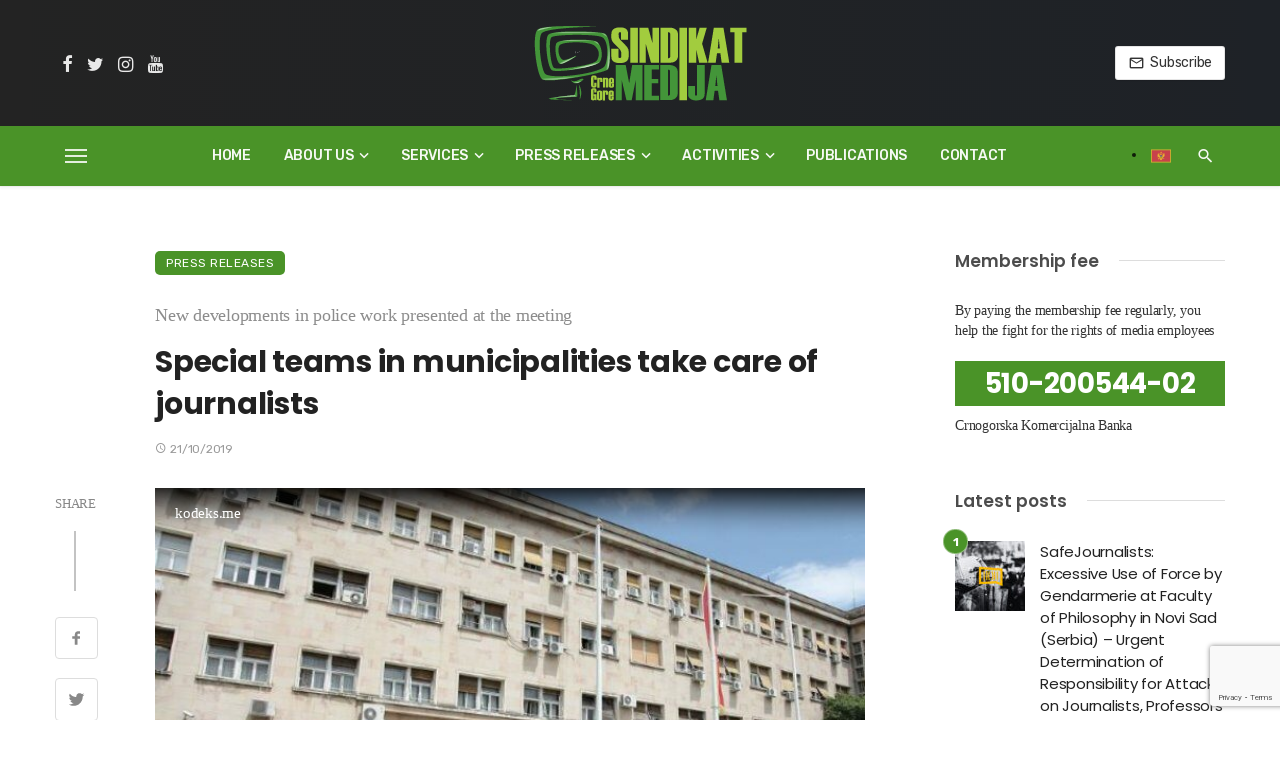

--- FILE ---
content_type: text/html; charset=UTF-8
request_url: https://sindikatmedija.me/en/press-releases/special-teams-in-municipalities-take-care-of-journalists/
body_size: 30659
content:
<!DOCTYPE html>
<html lang="en-GB" prefix="og: https://ogp.me/ns#">
<head>
	<meta charset="UTF-8" />
    
    <meta name="viewport" content="width=device-width, initial-scale=1"/>
    
    <link rel="profile" href="/gmpg.org/xfn/11" />
    
    <!-- Schema meta -->
        <script type="application/ld+json">
    {
          "@context": "http://schema.org",
          "@type": "NewsArticle",
          "mainEntityOfPage": {
            "@type": "WebPage",
            "@id": "https://sindikatmedija.me/en/press-releases/special-teams-in-municipalities-take-care-of-journalists/"
          },
          "headline": "Special teams in municipalities take care of journalists",
          "image": [
            "https://sindikatmedija.me/wp-content/uploads/2021/04/8122-special-teams-in-municipalities-take-care-of-journalists.jpg"
           ],
          "datePublished": "2019-10-21T09:23:00+00:00",
          "dateModified": "2021-05-31T11:58:41+02:00",
          "author": {
            "@type": "Person",
            "name": "Sindikat medija"
          },
           "publisher": {
            "@type": "Organization",
            "name": "Trade Union of Media of Montenegro",
            "logo": {
              "@type": "ImageObject",
              "url": "https://sindikatmedija.me/wp-content/uploads/2021/04/smcg_logo.svg"
            }
          },
          "description": ""
        }
        </script>
        
    <script data-cfasync="false" data-no-defer="1" data-no-minify="1" data-no-optimize="1">var ewww_webp_supported=!1;function check_webp_feature(A,e){var w;e=void 0!==e?e:function(){},ewww_webp_supported?e(ewww_webp_supported):((w=new Image).onload=function(){ewww_webp_supported=0<w.width&&0<w.height,e&&e(ewww_webp_supported)},w.onerror=function(){e&&e(!1)},w.src="data:image/webp;base64,"+{alpha:"UklGRkoAAABXRUJQVlA4WAoAAAAQAAAAAAAAAAAAQUxQSAwAAAARBxAR/Q9ERP8DAABWUDggGAAAABQBAJ0BKgEAAQAAAP4AAA3AAP7mtQAAAA=="}[A])}check_webp_feature("alpha");</script><script data-cfasync="false" data-no-defer="1" data-no-minify="1" data-no-optimize="1">var Arrive=function(c,w){"use strict";if(c.MutationObserver&&"undefined"!=typeof HTMLElement){var r,a=0,u=(r=HTMLElement.prototype.matches||HTMLElement.prototype.webkitMatchesSelector||HTMLElement.prototype.mozMatchesSelector||HTMLElement.prototype.msMatchesSelector,{matchesSelector:function(e,t){return e instanceof HTMLElement&&r.call(e,t)},addMethod:function(e,t,r){var a=e[t];e[t]=function(){return r.length==arguments.length?r.apply(this,arguments):"function"==typeof a?a.apply(this,arguments):void 0}},callCallbacks:function(e,t){t&&t.options.onceOnly&&1==t.firedElems.length&&(e=[e[0]]);for(var r,a=0;r=e[a];a++)r&&r.callback&&r.callback.call(r.elem,r.elem);t&&t.options.onceOnly&&1==t.firedElems.length&&t.me.unbindEventWithSelectorAndCallback.call(t.target,t.selector,t.callback)},checkChildNodesRecursively:function(e,t,r,a){for(var i,n=0;i=e[n];n++)r(i,t,a)&&a.push({callback:t.callback,elem:i}),0<i.childNodes.length&&u.checkChildNodesRecursively(i.childNodes,t,r,a)},mergeArrays:function(e,t){var r,a={};for(r in e)e.hasOwnProperty(r)&&(a[r]=e[r]);for(r in t)t.hasOwnProperty(r)&&(a[r]=t[r]);return a},toElementsArray:function(e){return e=void 0!==e&&("number"!=typeof e.length||e===c)?[e]:e}}),e=(l.prototype.addEvent=function(e,t,r,a){a={target:e,selector:t,options:r,callback:a,firedElems:[]};return this._beforeAdding&&this._beforeAdding(a),this._eventsBucket.push(a),a},l.prototype.removeEvent=function(e){for(var t,r=this._eventsBucket.length-1;t=this._eventsBucket[r];r--)e(t)&&(this._beforeRemoving&&this._beforeRemoving(t),(t=this._eventsBucket.splice(r,1))&&t.length&&(t[0].callback=null))},l.prototype.beforeAdding=function(e){this._beforeAdding=e},l.prototype.beforeRemoving=function(e){this._beforeRemoving=e},l),t=function(i,n){var o=new e,l=this,s={fireOnAttributesModification:!1};return o.beforeAdding(function(t){var e=t.target;e!==c.document&&e!==c||(e=document.getElementsByTagName("html")[0]);var r=new MutationObserver(function(e){n.call(this,e,t)}),a=i(t.options);r.observe(e,a),t.observer=r,t.me=l}),o.beforeRemoving(function(e){e.observer.disconnect()}),this.bindEvent=function(e,t,r){t=u.mergeArrays(s,t);for(var a=u.toElementsArray(this),i=0;i<a.length;i++)o.addEvent(a[i],e,t,r)},this.unbindEvent=function(){var r=u.toElementsArray(this);o.removeEvent(function(e){for(var t=0;t<r.length;t++)if(this===w||e.target===r[t])return!0;return!1})},this.unbindEventWithSelectorOrCallback=function(r){var a=u.toElementsArray(this),i=r,e="function"==typeof r?function(e){for(var t=0;t<a.length;t++)if((this===w||e.target===a[t])&&e.callback===i)return!0;return!1}:function(e){for(var t=0;t<a.length;t++)if((this===w||e.target===a[t])&&e.selector===r)return!0;return!1};o.removeEvent(e)},this.unbindEventWithSelectorAndCallback=function(r,a){var i=u.toElementsArray(this);o.removeEvent(function(e){for(var t=0;t<i.length;t++)if((this===w||e.target===i[t])&&e.selector===r&&e.callback===a)return!0;return!1})},this},i=new function(){var s={fireOnAttributesModification:!1,onceOnly:!1,existing:!1};function n(e,t,r){return!(!u.matchesSelector(e,t.selector)||(e._id===w&&(e._id=a++),-1!=t.firedElems.indexOf(e._id)))&&(t.firedElems.push(e._id),!0)}var c=(i=new t(function(e){var t={attributes:!1,childList:!0,subtree:!0};return e.fireOnAttributesModification&&(t.attributes=!0),t},function(e,i){e.forEach(function(e){var t=e.addedNodes,r=e.target,a=[];null!==t&&0<t.length?u.checkChildNodesRecursively(t,i,n,a):"attributes"===e.type&&n(r,i)&&a.push({callback:i.callback,elem:r}),u.callCallbacks(a,i)})})).bindEvent;return i.bindEvent=function(e,t,r){t=void 0===r?(r=t,s):u.mergeArrays(s,t);var a=u.toElementsArray(this);if(t.existing){for(var i=[],n=0;n<a.length;n++)for(var o=a[n].querySelectorAll(e),l=0;l<o.length;l++)i.push({callback:r,elem:o[l]});if(t.onceOnly&&i.length)return r.call(i[0].elem,i[0].elem);setTimeout(u.callCallbacks,1,i)}c.call(this,e,t,r)},i},o=new function(){var a={};function i(e,t){return u.matchesSelector(e,t.selector)}var n=(o=new t(function(){return{childList:!0,subtree:!0}},function(e,r){e.forEach(function(e){var t=e.removedNodes,e=[];null!==t&&0<t.length&&u.checkChildNodesRecursively(t,r,i,e),u.callCallbacks(e,r)})})).bindEvent;return o.bindEvent=function(e,t,r){t=void 0===r?(r=t,a):u.mergeArrays(a,t),n.call(this,e,t,r)},o};d(HTMLElement.prototype),d(NodeList.prototype),d(HTMLCollection.prototype),d(HTMLDocument.prototype),d(Window.prototype);var n={};return s(i,n,"unbindAllArrive"),s(o,n,"unbindAllLeave"),n}function l(){this._eventsBucket=[],this._beforeAdding=null,this._beforeRemoving=null}function s(e,t,r){u.addMethod(t,r,e.unbindEvent),u.addMethod(t,r,e.unbindEventWithSelectorOrCallback),u.addMethod(t,r,e.unbindEventWithSelectorAndCallback)}function d(e){e.arrive=i.bindEvent,s(i,e,"unbindArrive"),e.leave=o.bindEvent,s(o,e,"unbindLeave")}}(window,void 0),ewww_webp_supported=!1;function check_webp_feature(e,t){var r;ewww_webp_supported?t(ewww_webp_supported):((r=new Image).onload=function(){ewww_webp_supported=0<r.width&&0<r.height,t(ewww_webp_supported)},r.onerror=function(){t(!1)},r.src="data:image/webp;base64,"+{alpha:"UklGRkoAAABXRUJQVlA4WAoAAAAQAAAAAAAAAAAAQUxQSAwAAAARBxAR/Q9ERP8DAABWUDggGAAAABQBAJ0BKgEAAQAAAP4AAA3AAP7mtQAAAA==",animation:"UklGRlIAAABXRUJQVlA4WAoAAAASAAAAAAAAAAAAQU5JTQYAAAD/////AABBTk1GJgAAAAAAAAAAAAAAAAAAAGQAAABWUDhMDQAAAC8AAAAQBxAREYiI/gcA"}[e])}function ewwwLoadImages(e){if(e){for(var t=document.querySelectorAll(".batch-image img, .image-wrapper a, .ngg-pro-masonry-item a, .ngg-galleria-offscreen-seo-wrapper a"),r=0,a=t.length;r<a;r++)ewwwAttr(t[r],"data-src",t[r].getAttribute("data-webp")),ewwwAttr(t[r],"data-thumbnail",t[r].getAttribute("data-webp-thumbnail"));for(var i=document.querySelectorAll(".rev_slider ul li"),r=0,a=i.length;r<a;r++){ewwwAttr(i[r],"data-thumb",i[r].getAttribute("data-webp-thumb"));for(var n=1;n<11;)ewwwAttr(i[r],"data-param"+n,i[r].getAttribute("data-webp-param"+n)),n++}for(r=0,a=(i=document.querySelectorAll(".rev_slider img")).length;r<a;r++)ewwwAttr(i[r],"data-lazyload",i[r].getAttribute("data-webp-lazyload"));for(var o=document.querySelectorAll("div.woocommerce-product-gallery__image"),r=0,a=o.length;r<a;r++)ewwwAttr(o[r],"data-thumb",o[r].getAttribute("data-webp-thumb"))}for(var l=document.querySelectorAll("video"),r=0,a=l.length;r<a;r++)ewwwAttr(l[r],"poster",e?l[r].getAttribute("data-poster-webp"):l[r].getAttribute("data-poster-image"));for(var s,c=document.querySelectorAll("img.ewww_webp_lazy_load"),r=0,a=c.length;r<a;r++)e&&(ewwwAttr(c[r],"data-lazy-srcset",c[r].getAttribute("data-lazy-srcset-webp")),ewwwAttr(c[r],"data-srcset",c[r].getAttribute("data-srcset-webp")),ewwwAttr(c[r],"data-lazy-src",c[r].getAttribute("data-lazy-src-webp")),ewwwAttr(c[r],"data-src",c[r].getAttribute("data-src-webp")),ewwwAttr(c[r],"data-orig-file",c[r].getAttribute("data-webp-orig-file")),ewwwAttr(c[r],"data-medium-file",c[r].getAttribute("data-webp-medium-file")),ewwwAttr(c[r],"data-large-file",c[r].getAttribute("data-webp-large-file")),null!=(s=c[r].getAttribute("srcset"))&&!1!==s&&s.includes("R0lGOD")&&ewwwAttr(c[r],"src",c[r].getAttribute("data-lazy-src-webp"))),c[r].className=c[r].className.replace(/\bewww_webp_lazy_load\b/,"");for(var w=document.querySelectorAll(".ewww_webp"),r=0,a=w.length;r<a;r++)e?(ewwwAttr(w[r],"srcset",w[r].getAttribute("data-srcset-webp")),ewwwAttr(w[r],"src",w[r].getAttribute("data-src-webp")),ewwwAttr(w[r],"data-orig-file",w[r].getAttribute("data-webp-orig-file")),ewwwAttr(w[r],"data-medium-file",w[r].getAttribute("data-webp-medium-file")),ewwwAttr(w[r],"data-large-file",w[r].getAttribute("data-webp-large-file")),ewwwAttr(w[r],"data-large_image",w[r].getAttribute("data-webp-large_image")),ewwwAttr(w[r],"data-src",w[r].getAttribute("data-webp-src"))):(ewwwAttr(w[r],"srcset",w[r].getAttribute("data-srcset-img")),ewwwAttr(w[r],"src",w[r].getAttribute("data-src-img"))),w[r].className=w[r].className.replace(/\bewww_webp\b/,"ewww_webp_loaded");window.jQuery&&jQuery.fn.isotope&&jQuery.fn.imagesLoaded&&(jQuery(".fusion-posts-container-infinite").imagesLoaded(function(){jQuery(".fusion-posts-container-infinite").hasClass("isotope")&&jQuery(".fusion-posts-container-infinite").isotope()}),jQuery(".fusion-portfolio:not(.fusion-recent-works) .fusion-portfolio-wrapper").imagesLoaded(function(){jQuery(".fusion-portfolio:not(.fusion-recent-works) .fusion-portfolio-wrapper").isotope()}))}function ewwwWebPInit(e){ewwwLoadImages(e),ewwwNggLoadGalleries(e),document.arrive(".ewww_webp",function(){ewwwLoadImages(e)}),document.arrive(".ewww_webp_lazy_load",function(){ewwwLoadImages(e)}),document.arrive("videos",function(){ewwwLoadImages(e)}),"loading"==document.readyState?document.addEventListener("DOMContentLoaded",ewwwJSONParserInit):("undefined"!=typeof galleries&&ewwwNggParseGalleries(e),ewwwWooParseVariations(e))}function ewwwAttr(e,t,r){null!=r&&!1!==r&&e.setAttribute(t,r)}function ewwwJSONParserInit(){"undefined"!=typeof galleries&&check_webp_feature("alpha",ewwwNggParseGalleries),check_webp_feature("alpha",ewwwWooParseVariations)}function ewwwWooParseVariations(e){if(e)for(var t=document.querySelectorAll("form.variations_form"),r=0,a=t.length;r<a;r++){var i=t[r].getAttribute("data-product_variations"),n=!1;try{for(var o in i=JSON.parse(i))void 0!==i[o]&&void 0!==i[o].image&&(void 0!==i[o].image.src_webp&&(i[o].image.src=i[o].image.src_webp,n=!0),void 0!==i[o].image.srcset_webp&&(i[o].image.srcset=i[o].image.srcset_webp,n=!0),void 0!==i[o].image.full_src_webp&&(i[o].image.full_src=i[o].image.full_src_webp,n=!0),void 0!==i[o].image.gallery_thumbnail_src_webp&&(i[o].image.gallery_thumbnail_src=i[o].image.gallery_thumbnail_src_webp,n=!0),void 0!==i[o].image.thumb_src_webp&&(i[o].image.thumb_src=i[o].image.thumb_src_webp,n=!0));n&&ewwwAttr(t[r],"data-product_variations",JSON.stringify(i))}catch(e){}}}function ewwwNggParseGalleries(e){if(e)for(var t in galleries){var r=galleries[t];galleries[t].images_list=ewwwNggParseImageList(r.images_list)}}function ewwwNggLoadGalleries(e){e&&document.addEventListener("ngg.galleria.themeadded",function(e,t){window.ngg_galleria._create_backup=window.ngg_galleria.create,window.ngg_galleria.create=function(e,t){var r=$(e).data("id");return galleries["gallery_"+r].images_list=ewwwNggParseImageList(galleries["gallery_"+r].images_list),window.ngg_galleria._create_backup(e,t)}})}function ewwwNggParseImageList(e){for(var t in e){var r=e[t];if(void 0!==r["image-webp"]&&(e[t].image=r["image-webp"],delete e[t]["image-webp"]),void 0!==r["thumb-webp"]&&(e[t].thumb=r["thumb-webp"],delete e[t]["thumb-webp"]),void 0!==r.full_image_webp&&(e[t].full_image=r.full_image_webp,delete e[t].full_image_webp),void 0!==r.srcsets)for(var a in r.srcsets)nggSrcset=r.srcsets[a],void 0!==r.srcsets[a+"-webp"]&&(e[t].srcsets[a]=r.srcsets[a+"-webp"],delete e[t].srcsets[a+"-webp"]);if(void 0!==r.full_srcsets)for(var i in r.full_srcsets)nggFSrcset=r.full_srcsets[i],void 0!==r.full_srcsets[i+"-webp"]&&(e[t].full_srcsets[i]=r.full_srcsets[i+"-webp"],delete e[t].full_srcsets[i+"-webp"])}return e}check_webp_feature("alpha",ewwwWebPInit);</script><script type="application/javascript">var ajaxurl = "https://sindikatmedija.me/wp-admin/admin-ajax.php"</script><link rel="alternate" href="https://sindikatmedija.me/saopstenja/posebni-timovi-u-opstinama-brinu-o-novinarima/" hreflang="sr" />
<link rel="alternate" href="https://sindikatmedija.me/en/press-releases/special-teams-in-municipalities-take-care-of-journalists/" hreflang="en" />

<!-- Search Engine Optimization by Rank Math - https://rankmath.com/ -->
<title>Special teams in municipalities take care of journalists - Trade Union of Media of Montenegro</title>
<meta name="description" content="One of the priorities in the work of the Police Directorate is the suppression and resolution of attacks on journalists, media and their property, as well as"/>
<meta name="robots" content="index, follow, max-snippet:-1, max-video-preview:-1, max-image-preview:large"/>
<link rel="canonical" href="https://sindikatmedija.me/en/press-releases/special-teams-in-municipalities-take-care-of-journalists/" />
<meta property="og:locale" content="en_GB" />
<meta property="og:type" content="article" />
<meta property="og:title" content="Special teams in municipalities take care of journalists - Trade Union of Media of Montenegro" />
<meta property="og:description" content="One of the priorities in the work of the Police Directorate is the suppression and resolution of attacks on journalists, media and their property, as well as" />
<meta property="og:url" content="https://sindikatmedija.me/en/press-releases/special-teams-in-municipalities-take-care-of-journalists/" />
<meta property="og:site_name" content="Trade Union of Media of Montenegro" />
<meta property="article:section" content="Press releases" />
<meta property="og:updated_time" content="2021-05-31T11:58:41+02:00" />
<meta property="og:image" content="https://sindikatmedija.me/wp-content/uploads/2021/04/8122-special-teams-in-municipalities-take-care-of-journalists.jpg" />
<meta property="og:image:secure_url" content="https://sindikatmedija.me/wp-content/uploads/2021/04/8122-special-teams-in-municipalities-take-care-of-journalists.jpg" />
<meta property="og:image:width" content="670" />
<meta property="og:image:height" content="433" />
<meta property="og:image:alt" content="special-teams-in-municipalities-take-care-of-journalists" />
<meta property="og:image:type" content="image/jpeg" />
<meta property="article:published_time" content="2019-10-21T09:23:00+02:00" />
<meta property="article:modified_time" content="2021-05-31T11:58:41+02:00" />
<meta name="twitter:card" content="summary_large_image" />
<meta name="twitter:title" content="Special teams in municipalities take care of journalists - Trade Union of Media of Montenegro" />
<meta name="twitter:description" content="One of the priorities in the work of the Police Directorate is the suppression and resolution of attacks on journalists, media and their property, as well as" />
<meta name="twitter:image" content="https://sindikatmedija.me/wp-content/uploads/2021/04/8122-special-teams-in-municipalities-take-care-of-journalists.jpg" />
<meta name="twitter:label1" content="Written by" />
<meta name="twitter:data1" content="Sindikat medija" />
<meta name="twitter:label2" content="Time to read" />
<meta name="twitter:data2" content="1 minute" />
<script type="application/ld+json" class="rank-math-schema">{"@context":"https://schema.org","@graph":[{"@type":"Organization","@id":"https://sindikatmedija.me/#organization","name":"Sindikat medija Crne Gore","url":"https://sindikatmedija.me","logo":{"@type":"ImageObject","@id":"https://sindikatmedija.me/#logo","url":"https://sindikatmedija.me/wp-content/uploads/2021/04/logo_1920x1080.jpg","contentUrl":"https://sindikatmedija.me/wp-content/uploads/2021/04/logo_1920x1080.jpg","caption":"Sindikat medija Crne Gore","inLanguage":"en-GB","width":"1920","height":"1080"}},{"@type":"WebSite","@id":"https://sindikatmedija.me/#website","url":"https://sindikatmedija.me","name":"Sindikat medija Crne Gore","publisher":{"@id":"https://sindikatmedija.me/#organization"},"inLanguage":"en-GB"},{"@type":"ImageObject","@id":"https://sindikatmedija.me/wp-content/uploads/2021/04/8122-special-teams-in-municipalities-take-care-of-journalists.jpg","url":"https://sindikatmedija.me/wp-content/uploads/2021/04/8122-special-teams-in-municipalities-take-care-of-journalists.jpg","width":"670","height":"433","caption":"special-teams-in-municipalities-take-care-of-journalists","inLanguage":"en-GB"},{"@type":"WebPage","@id":"https://sindikatmedija.me/en/press-releases/special-teams-in-municipalities-take-care-of-journalists/#webpage","url":"https://sindikatmedija.me/en/press-releases/special-teams-in-municipalities-take-care-of-journalists/","name":"Special teams in municipalities take care of journalists - Trade Union of Media of Montenegro","datePublished":"2019-10-21T09:23:00+02:00","dateModified":"2021-05-31T11:58:41+02:00","isPartOf":{"@id":"https://sindikatmedija.me/#website"},"primaryImageOfPage":{"@id":"https://sindikatmedija.me/wp-content/uploads/2021/04/8122-special-teams-in-municipalities-take-care-of-journalists.jpg"},"inLanguage":"en-GB"},{"@type":"Person","@id":"https://sindikatmedija.me/en/author/smcg/","name":"Sindikat medija","url":"https://sindikatmedija.me/en/author/smcg/","image":{"@type":"ImageObject","@id":"https://secure.gravatar.com/avatar/d04c0a5195fc97da6fcd35ce970e06d6acbe335fe74854d18cbe0e14b1968556?s=96&amp;d=mm&amp;r=g","url":"https://secure.gravatar.com/avatar/d04c0a5195fc97da6fcd35ce970e06d6acbe335fe74854d18cbe0e14b1968556?s=96&amp;d=mm&amp;r=g","caption":"Sindikat medija","inLanguage":"en-GB"},"sameAs":["https://sindikatmedija.me"],"worksFor":{"@id":"https://sindikatmedija.me/#organization"}},{"@type":"BlogPosting","headline":"Special teams in municipalities take care of journalists - Trade Union of Media of Montenegro","datePublished":"2019-10-21T09:23:00+02:00","dateModified":"2021-05-31T11:58:41+02:00","articleSection":"Press releases","author":{"@id":"https://sindikatmedija.me/en/author/smcg/","name":"Sindikat medija"},"publisher":{"@id":"https://sindikatmedija.me/#organization"},"description":"One of the priorities in the work of the Police Directorate is the suppression and resolution of attacks on journalists, media and their property, as well as","name":"Special teams in municipalities take care of journalists - Trade Union of Media of Montenegro","@id":"https://sindikatmedija.me/en/press-releases/special-teams-in-municipalities-take-care-of-journalists/#richSnippet","isPartOf":{"@id":"https://sindikatmedija.me/en/press-releases/special-teams-in-municipalities-take-care-of-journalists/#webpage"},"image":{"@id":"https://sindikatmedija.me/wp-content/uploads/2021/04/8122-special-teams-in-municipalities-take-care-of-journalists.jpg"},"inLanguage":"en-GB","mainEntityOfPage":{"@id":"https://sindikatmedija.me/en/press-releases/special-teams-in-municipalities-take-care-of-journalists/#webpage"}}]}</script>
<!-- /Rank Math WordPress SEO plugin -->

<link rel='dns-prefetch' href='//fonts.googleapis.com' />
<link rel='preconnect' href='https://fonts.gstatic.com' crossorigin />
<link rel="alternate" type="application/rss+xml" title="Trade Union of Media of Montenegro &raquo; Feed" href="https://sindikatmedija.me/en/feed/" />
<link rel="alternate" type="application/rss+xml" title="Trade Union of Media of Montenegro &raquo; Comments Feed" href="https://sindikatmedija.me/en/comments/feed/" />
<link rel="alternate" title="oEmbed (JSON)" type="application/json+oembed" href="https://sindikatmedija.me/wp-json/oembed/1.0/embed?url=https%3A%2F%2Fsindikatmedija.me%2Fen%2Fpress-releases%2Fspecial-teams-in-municipalities-take-care-of-journalists%2F" />
<link rel="alternate" title="oEmbed (XML)" type="text/xml+oembed" href="https://sindikatmedija.me/wp-json/oembed/1.0/embed?url=https%3A%2F%2Fsindikatmedija.me%2Fen%2Fpress-releases%2Fspecial-teams-in-municipalities-take-care-of-journalists%2F&#038;format=xml" />
<style id='wp-img-auto-sizes-contain-inline-css' type='text/css'>
img:is([sizes=auto i],[sizes^="auto," i]){contain-intrinsic-size:3000px 1500px}
/*# sourceURL=wp-img-auto-sizes-contain-inline-css */
</style>
<style id='wp-block-library-inline-css' type='text/css'>
:root{--wp-block-synced-color:#7a00df;--wp-block-synced-color--rgb:122,0,223;--wp-bound-block-color:var(--wp-block-synced-color);--wp-editor-canvas-background:#ddd;--wp-admin-theme-color:#007cba;--wp-admin-theme-color--rgb:0,124,186;--wp-admin-theme-color-darker-10:#006ba1;--wp-admin-theme-color-darker-10--rgb:0,107,160.5;--wp-admin-theme-color-darker-20:#005a87;--wp-admin-theme-color-darker-20--rgb:0,90,135;--wp-admin-border-width-focus:2px}@media (min-resolution:192dpi){:root{--wp-admin-border-width-focus:1.5px}}.wp-element-button{cursor:pointer}:root .has-very-light-gray-background-color{background-color:#eee}:root .has-very-dark-gray-background-color{background-color:#313131}:root .has-very-light-gray-color{color:#eee}:root .has-very-dark-gray-color{color:#313131}:root .has-vivid-green-cyan-to-vivid-cyan-blue-gradient-background{background:linear-gradient(135deg,#00d084,#0693e3)}:root .has-purple-crush-gradient-background{background:linear-gradient(135deg,#34e2e4,#4721fb 50%,#ab1dfe)}:root .has-hazy-dawn-gradient-background{background:linear-gradient(135deg,#faaca8,#dad0ec)}:root .has-subdued-olive-gradient-background{background:linear-gradient(135deg,#fafae1,#67a671)}:root .has-atomic-cream-gradient-background{background:linear-gradient(135deg,#fdd79a,#004a59)}:root .has-nightshade-gradient-background{background:linear-gradient(135deg,#330968,#31cdcf)}:root .has-midnight-gradient-background{background:linear-gradient(135deg,#020381,#2874fc)}:root{--wp--preset--font-size--normal:16px;--wp--preset--font-size--huge:42px}.has-regular-font-size{font-size:1em}.has-larger-font-size{font-size:2.625em}.has-normal-font-size{font-size:var(--wp--preset--font-size--normal)}.has-huge-font-size{font-size:var(--wp--preset--font-size--huge)}.has-text-align-center{text-align:center}.has-text-align-left{text-align:left}.has-text-align-right{text-align:right}.has-fit-text{white-space:nowrap!important}#end-resizable-editor-section{display:none}.aligncenter{clear:both}.items-justified-left{justify-content:flex-start}.items-justified-center{justify-content:center}.items-justified-right{justify-content:flex-end}.items-justified-space-between{justify-content:space-between}.screen-reader-text{border:0;clip-path:inset(50%);height:1px;margin:-1px;overflow:hidden;padding:0;position:absolute;width:1px;word-wrap:normal!important}.screen-reader-text:focus{background-color:#ddd;clip-path:none;color:#444;display:block;font-size:1em;height:auto;left:5px;line-height:normal;padding:15px 23px 14px;text-decoration:none;top:5px;width:auto;z-index:100000}html :where(.has-border-color){border-style:solid}html :where([style*=border-top-color]){border-top-style:solid}html :where([style*=border-right-color]){border-right-style:solid}html :where([style*=border-bottom-color]){border-bottom-style:solid}html :where([style*=border-left-color]){border-left-style:solid}html :where([style*=border-width]){border-style:solid}html :where([style*=border-top-width]){border-top-style:solid}html :where([style*=border-right-width]){border-right-style:solid}html :where([style*=border-bottom-width]){border-bottom-style:solid}html :where([style*=border-left-width]){border-left-style:solid}html :where(img[class*=wp-image-]){height:auto;max-width:100%}:where(figure){margin:0 0 1em}html :where(.is-position-sticky){--wp-admin--admin-bar--position-offset:var(--wp-admin--admin-bar--height,0px)}@media screen and (max-width:600px){html :where(.is-position-sticky){--wp-admin--admin-bar--position-offset:0px}}

/*# sourceURL=wp-block-library-inline-css */
</style><style id='global-styles-inline-css' type='text/css'>
:root{--wp--preset--aspect-ratio--square: 1;--wp--preset--aspect-ratio--4-3: 4/3;--wp--preset--aspect-ratio--3-4: 3/4;--wp--preset--aspect-ratio--3-2: 3/2;--wp--preset--aspect-ratio--2-3: 2/3;--wp--preset--aspect-ratio--16-9: 16/9;--wp--preset--aspect-ratio--9-16: 9/16;--wp--preset--color--black: #000000;--wp--preset--color--cyan-bluish-gray: #abb8c3;--wp--preset--color--white: #ffffff;--wp--preset--color--pale-pink: #f78da7;--wp--preset--color--vivid-red: #cf2e2e;--wp--preset--color--luminous-vivid-orange: #ff6900;--wp--preset--color--luminous-vivid-amber: #fcb900;--wp--preset--color--light-green-cyan: #7bdcb5;--wp--preset--color--vivid-green-cyan: #00d084;--wp--preset--color--pale-cyan-blue: #8ed1fc;--wp--preset--color--vivid-cyan-blue: #0693e3;--wp--preset--color--vivid-purple: #9b51e0;--wp--preset--gradient--vivid-cyan-blue-to-vivid-purple: linear-gradient(135deg,rgb(6,147,227) 0%,rgb(155,81,224) 100%);--wp--preset--gradient--light-green-cyan-to-vivid-green-cyan: linear-gradient(135deg,rgb(122,220,180) 0%,rgb(0,208,130) 100%);--wp--preset--gradient--luminous-vivid-amber-to-luminous-vivid-orange: linear-gradient(135deg,rgb(252,185,0) 0%,rgb(255,105,0) 100%);--wp--preset--gradient--luminous-vivid-orange-to-vivid-red: linear-gradient(135deg,rgb(255,105,0) 0%,rgb(207,46,46) 100%);--wp--preset--gradient--very-light-gray-to-cyan-bluish-gray: linear-gradient(135deg,rgb(238,238,238) 0%,rgb(169,184,195) 100%);--wp--preset--gradient--cool-to-warm-spectrum: linear-gradient(135deg,rgb(74,234,220) 0%,rgb(151,120,209) 20%,rgb(207,42,186) 40%,rgb(238,44,130) 60%,rgb(251,105,98) 80%,rgb(254,248,76) 100%);--wp--preset--gradient--blush-light-purple: linear-gradient(135deg,rgb(255,206,236) 0%,rgb(152,150,240) 100%);--wp--preset--gradient--blush-bordeaux: linear-gradient(135deg,rgb(254,205,165) 0%,rgb(254,45,45) 50%,rgb(107,0,62) 100%);--wp--preset--gradient--luminous-dusk: linear-gradient(135deg,rgb(255,203,112) 0%,rgb(199,81,192) 50%,rgb(65,88,208) 100%);--wp--preset--gradient--pale-ocean: linear-gradient(135deg,rgb(255,245,203) 0%,rgb(182,227,212) 50%,rgb(51,167,181) 100%);--wp--preset--gradient--electric-grass: linear-gradient(135deg,rgb(202,248,128) 0%,rgb(113,206,126) 100%);--wp--preset--gradient--midnight: linear-gradient(135deg,rgb(2,3,129) 0%,rgb(40,116,252) 100%);--wp--preset--font-size--small: 13px;--wp--preset--font-size--medium: 20px;--wp--preset--font-size--large: 36px;--wp--preset--font-size--x-large: 42px;--wp--preset--spacing--20: 0.44rem;--wp--preset--spacing--30: 0.67rem;--wp--preset--spacing--40: 1rem;--wp--preset--spacing--50: 1.5rem;--wp--preset--spacing--60: 2.25rem;--wp--preset--spacing--70: 3.38rem;--wp--preset--spacing--80: 5.06rem;--wp--preset--shadow--natural: 6px 6px 9px rgba(0, 0, 0, 0.2);--wp--preset--shadow--deep: 12px 12px 50px rgba(0, 0, 0, 0.4);--wp--preset--shadow--sharp: 6px 6px 0px rgba(0, 0, 0, 0.2);--wp--preset--shadow--outlined: 6px 6px 0px -3px rgb(255, 255, 255), 6px 6px rgb(0, 0, 0);--wp--preset--shadow--crisp: 6px 6px 0px rgb(0, 0, 0);}:where(.is-layout-flex){gap: 0.5em;}:where(.is-layout-grid){gap: 0.5em;}body .is-layout-flex{display: flex;}.is-layout-flex{flex-wrap: wrap;align-items: center;}.is-layout-flex > :is(*, div){margin: 0;}body .is-layout-grid{display: grid;}.is-layout-grid > :is(*, div){margin: 0;}:where(.wp-block-columns.is-layout-flex){gap: 2em;}:where(.wp-block-columns.is-layout-grid){gap: 2em;}:where(.wp-block-post-template.is-layout-flex){gap: 1.25em;}:where(.wp-block-post-template.is-layout-grid){gap: 1.25em;}.has-black-color{color: var(--wp--preset--color--black) !important;}.has-cyan-bluish-gray-color{color: var(--wp--preset--color--cyan-bluish-gray) !important;}.has-white-color{color: var(--wp--preset--color--white) !important;}.has-pale-pink-color{color: var(--wp--preset--color--pale-pink) !important;}.has-vivid-red-color{color: var(--wp--preset--color--vivid-red) !important;}.has-luminous-vivid-orange-color{color: var(--wp--preset--color--luminous-vivid-orange) !important;}.has-luminous-vivid-amber-color{color: var(--wp--preset--color--luminous-vivid-amber) !important;}.has-light-green-cyan-color{color: var(--wp--preset--color--light-green-cyan) !important;}.has-vivid-green-cyan-color{color: var(--wp--preset--color--vivid-green-cyan) !important;}.has-pale-cyan-blue-color{color: var(--wp--preset--color--pale-cyan-blue) !important;}.has-vivid-cyan-blue-color{color: var(--wp--preset--color--vivid-cyan-blue) !important;}.has-vivid-purple-color{color: var(--wp--preset--color--vivid-purple) !important;}.has-black-background-color{background-color: var(--wp--preset--color--black) !important;}.has-cyan-bluish-gray-background-color{background-color: var(--wp--preset--color--cyan-bluish-gray) !important;}.has-white-background-color{background-color: var(--wp--preset--color--white) !important;}.has-pale-pink-background-color{background-color: var(--wp--preset--color--pale-pink) !important;}.has-vivid-red-background-color{background-color: var(--wp--preset--color--vivid-red) !important;}.has-luminous-vivid-orange-background-color{background-color: var(--wp--preset--color--luminous-vivid-orange) !important;}.has-luminous-vivid-amber-background-color{background-color: var(--wp--preset--color--luminous-vivid-amber) !important;}.has-light-green-cyan-background-color{background-color: var(--wp--preset--color--light-green-cyan) !important;}.has-vivid-green-cyan-background-color{background-color: var(--wp--preset--color--vivid-green-cyan) !important;}.has-pale-cyan-blue-background-color{background-color: var(--wp--preset--color--pale-cyan-blue) !important;}.has-vivid-cyan-blue-background-color{background-color: var(--wp--preset--color--vivid-cyan-blue) !important;}.has-vivid-purple-background-color{background-color: var(--wp--preset--color--vivid-purple) !important;}.has-black-border-color{border-color: var(--wp--preset--color--black) !important;}.has-cyan-bluish-gray-border-color{border-color: var(--wp--preset--color--cyan-bluish-gray) !important;}.has-white-border-color{border-color: var(--wp--preset--color--white) !important;}.has-pale-pink-border-color{border-color: var(--wp--preset--color--pale-pink) !important;}.has-vivid-red-border-color{border-color: var(--wp--preset--color--vivid-red) !important;}.has-luminous-vivid-orange-border-color{border-color: var(--wp--preset--color--luminous-vivid-orange) !important;}.has-luminous-vivid-amber-border-color{border-color: var(--wp--preset--color--luminous-vivid-amber) !important;}.has-light-green-cyan-border-color{border-color: var(--wp--preset--color--light-green-cyan) !important;}.has-vivid-green-cyan-border-color{border-color: var(--wp--preset--color--vivid-green-cyan) !important;}.has-pale-cyan-blue-border-color{border-color: var(--wp--preset--color--pale-cyan-blue) !important;}.has-vivid-cyan-blue-border-color{border-color: var(--wp--preset--color--vivid-cyan-blue) !important;}.has-vivid-purple-border-color{border-color: var(--wp--preset--color--vivid-purple) !important;}.has-vivid-cyan-blue-to-vivid-purple-gradient-background{background: var(--wp--preset--gradient--vivid-cyan-blue-to-vivid-purple) !important;}.has-light-green-cyan-to-vivid-green-cyan-gradient-background{background: var(--wp--preset--gradient--light-green-cyan-to-vivid-green-cyan) !important;}.has-luminous-vivid-amber-to-luminous-vivid-orange-gradient-background{background: var(--wp--preset--gradient--luminous-vivid-amber-to-luminous-vivid-orange) !important;}.has-luminous-vivid-orange-to-vivid-red-gradient-background{background: var(--wp--preset--gradient--luminous-vivid-orange-to-vivid-red) !important;}.has-very-light-gray-to-cyan-bluish-gray-gradient-background{background: var(--wp--preset--gradient--very-light-gray-to-cyan-bluish-gray) !important;}.has-cool-to-warm-spectrum-gradient-background{background: var(--wp--preset--gradient--cool-to-warm-spectrum) !important;}.has-blush-light-purple-gradient-background{background: var(--wp--preset--gradient--blush-light-purple) !important;}.has-blush-bordeaux-gradient-background{background: var(--wp--preset--gradient--blush-bordeaux) !important;}.has-luminous-dusk-gradient-background{background: var(--wp--preset--gradient--luminous-dusk) !important;}.has-pale-ocean-gradient-background{background: var(--wp--preset--gradient--pale-ocean) !important;}.has-electric-grass-gradient-background{background: var(--wp--preset--gradient--electric-grass) !important;}.has-midnight-gradient-background{background: var(--wp--preset--gradient--midnight) !important;}.has-small-font-size{font-size: var(--wp--preset--font-size--small) !important;}.has-medium-font-size{font-size: var(--wp--preset--font-size--medium) !important;}.has-large-font-size{font-size: var(--wp--preset--font-size--large) !important;}.has-x-large-font-size{font-size: var(--wp--preset--font-size--x-large) !important;}
/*# sourceURL=global-styles-inline-css */
</style>

<style id='classic-theme-styles-inline-css' type='text/css'>
/*! This file is auto-generated */
.wp-block-button__link{color:#fff;background-color:#32373c;border-radius:9999px;box-shadow:none;text-decoration:none;padding:calc(.667em + 2px) calc(1.333em + 2px);font-size:1.125em}.wp-block-file__button{background:#32373c;color:#fff;text-decoration:none}
/*# sourceURL=/wp-includes/css/classic-themes.min.css */
</style>
<link rel='stylesheet' id='contact-form-7-css' href='https://sindikatmedija.me/wp-content/plugins/contact-form-7/includes/css/styles.css?x71805&amp;ver=5.8.3' type='text/css' media='all' />
<link rel='stylesheet' id='ceris-vendors-css' href='https://sindikatmedija.me/sindikatmedija/css/vendors.css?x71805&amp;ver=6.9' type='text/css' media='all' />
<link rel='stylesheet' id='ceris-style-css' href='https://sindikatmedija.me/sindikatmedija/css/style.css?x71805&amp;ver=6.9' type='text/css' media='all' />
<style id='ceris-style-inline-css' type='text/css'>
.header-1 .header-main, 
                                        .header-2 .header-main, 
                                        .header-3 .site-header,
                                        .header-4 .navigation-bar,
                                        .header-5 .navigation-bar,
                                        .header-6 .navigation-bar,
                                        .header-7 .header-main,
                                        .header-8 .header-main,
                                        .header-9 .site-header,
                                        .header-10 .navigation-bar,
                                        .header-11 .navigation-bar,
                                        .header-13 .navigation-bar,
                                        .header-15 .header-main,
                                        .header-16 .navigation-bar,
                                        .header-17 .navigation-bar,
                                        .header-18 .navigation-bar,
                                        .header-12 .header-main
                                        {background: #232323;
                                        background: -webkit-linear-gradient(90deg, #232323 0, #1E2227 100%);
                                        background: linear-gradient(90deg, #232323 0, #1E2227 100%);}#atbs-ceris-mobile-header
                                        {background: #1e2227;}.site-footer, .footer-3.site-footer, .footer-5.site-footer, .footer-6.site-footer , .site-footer.footer-7 .site-footer__section:first-child, .site-footer.footer-8 .site-footer__section:first-child
                                        {background: #1e2227;}.atbs-ceris-block:not(:last-child) {margin-bottom: 70px;}@media(min-width: 576px){.atbs-ceris-block-custom-margin .block-heading:not(.widget__title){margin-bottom: 40px;} }::selection {color: #FFF; background: #4A9328;}::-webkit-selection {color: #FFF; background: #4A9328;}.scroll-count-percent .progress__value {stroke: #4A9328;}  .ceris-feature-i .sub-posts .block-heading__view-all a, .atbs-ceris-carousel.atbs-ceris-carousel-post-vertical .owl-prev, .atbs-ceris-carousel.atbs-ceris-carousel-post-vertical .owl-next, .post--overlay-back-face .button__readmore:hover i, .post--vertical-has-media .list-index, .navigation--main .sub-menu li:hover>a, .infinity-single-trigger:before, .ceris-icon-load-infinity-single:before, .atbs-article-reactions .atbs-reactions-content.active .atbs-reaction-count, .atbs-article-reactions .atbs-reactions-content:active .atbs-reaction-count, .post-slider-text-align-center .owl-carousel .owl-prev, .post-slider-text-align-center .owl-carousel .owl-next, .ceris-category-tiles .owl-carousel .owl-prev, .ceris-category-tiles .owl-carousel .owl-next, 
                                    a.block-heading__secondary, .atbs-ceris-pagination a.btn-default, 
                                    .atbs-ceris-pagination a.btn-default:active, 
                                    .atbs-ceris-pagination a.btn-default:hover, 
                                    .atbs-ceris-pagination a.btn-default:focus, 
                                    .atbs-ceris-search-full .result-default, 
                                    .atbs-ceris-search-full .result-default .search-module-heading, 
                                    .search-module-heading, .atbs-ceris-post--grid-c-update .atbs-ceris-carousel.nav-circle .owl-prev, .single .entry-meta .entry-author__name, .pagination-circle .atbs-ceris-pagination__item.atbs-ceris-pagination__item-next:hover,
                                    .pagination-circle .atbs-ceris-pagination__item.atbs-ceris-pagination__item-prev:hover, 
                                    .atbs-ceris-video-has-post-list .main-post .post-type-icon, .widget-subscribe .subscribe-form__fields button, 
                                    .list-index, a, a:hover, a:focus, a:active, .color-primary, .site-title, 
                                    .entry-tags ul > li > a:hover, .social-share-label, .ceris-single .single-header--top .entry-author__name, .atbs-ceris-widget-indexed-posts-b .posts-list > li .post__title:after, .posts-navigation .post:hover .posts-navigation__label,
                                    .posts-navigation .post:hover .post__title, .sticky-ceris-post .cerisStickyMark i, .typography-copy blockquote:before, .comment-content blockquote:before, .listing--list-large .post__readmore:hover .readmore__text,
                                    .post--horizontal-reverse-big.post--horizontal-reverse-big__style-3 .post__readmore .readmore__text:hover, .reviews-score-average, .star-item.star-full i:before,
                                    .wc-block-grid__product-rating .star-rating span:before, .wc-block-grid__product-rating .wc-block-grid__product-rating__stars span:before,
                                    .woocommerce-message::before, .woocommerce-info::before, .woocommerce-error::before, .woocommerce-downloads .woocommerce-info:before
            {color: #4A9328;}.ceris-grid-j .icon-has-animation .btn-play-left-not-center.post-type-icon:after, div.wpforms-container-full .wpforms-form button[type=submit], div.wpforms-container-full .wpforms-form button[type=submit]:hover{background-color: #4A9328;} .ceris-grid-j .btn-play-left-not-center .circle, .scroll-count-percent .btn-bookmark-icon .bookmark-status-saved path {fill: #4A9328;} .infinity-single-trigger:before, .ceris-grid-j .btn-play-left-not-center .g-path path{fill: #fff;}@media(max-width: 768px) {.ceris-grid-j .icon-has-animation .btn-play-left-not-center.post-type-icon:after{background-color: #fff;} }@media(max-width: 768px) {.ceris-grid-j .btn-play-left-not-center .circle{fill: #fff;} } @media(max-width: 768px) {.ceris-grid-j .btn-play-left-not-center .g-path path{fill: #000;} }@media(max-width: 768px) {.ceris-module-video .post-list-no-thumb-3i .posts-no-thumb .post-type-icon:after{background-color: #4A9328;} }@media(max-width: 768px) {.ceris-module-video .post-list-no-thumb-3i .list-item .posts-no-thumb:hover .post-type-icon:after{background-color: #fff;} }@media(max-width: 768px) {.ceris-module-video .post-list-no-thumb-3i .list-item:first-child .posts-no-thumb:hover .post-type-icon:after{background-color: #fff;} }@media(max-width: 768px) {.ceris-module-video .post-list-no-thumb-3i:hover .list-item:first-child .posts-no-thumb .post-type-icon:after{background-color: #4A9328;} }@media(max-width: 768px) {.ceris-module-video .post-list-no-thumb-3i .list-item:first-child .posts-no-thumb:hover .post-type-icon:after{background-color: #fff;} }@media (max-width: 380px){.featured-slider-d .owl-carousel .owl-dot.active span{background-color: #4A9328;}}.g-path path {fill: #000;} .circle{fill: #fff;}@media(max-width: 576px) {.atbs-ceris-post--vertical-3i-row .post--vertical .post__cat{background-color: #4A9328;} }.atbs-article-reactions .atbs-reactions-content:hover{
                border-color: rgba(74, 147, 40,0.3);
            } .post-no-thumb-height-default:hover{
                box-shadow: 0 45px 25px -20px rgba(74, 147, 40,0.27);
            } .ceris-feature-h .owl-item.active .post--overlay-height-275 .post__thumb--overlay.post__thumb:after{
                background-color: rgba(74, 147, 40,0.8);
            } .post-list-no-thumb-3i .list-item:first-child:hover:before, .post-list-no-thumb-3i .list-item:hover:before{
                background-color: rgba(74, 147, 40, 0.4);
            } .ceris-grid-carousel-d .owl-stage .post--card-overlay-middle-has-hidden-content:hover .post__thumb--overlay.post__thumb:after, .ceris-grid-carousel-d .owl-stage .owl-item.active.center .post--card-overlay-middle-has-hidden-content:hover .post__thumb--overlay.post__thumb:after{
                -webkit-box-shadow: 0px 20px 27px 0 rgba(74, 147, 40,0.2);
                box-shadow: 0px 20px 27px 0 rgba(74, 147, 40,0.2);
            } @media(min-width:992px){
                                .post--overlay-hover-effect .post__thumb--overlay.post__thumb:after{
                                    background-color: #4A9328;
                                }
            }.atbs-ceris-block__aside-left .banner__button, .ceris-feature-k .atbs-ceris-carousel-nav-custom-holder .owl-prev:hover, .ceris-feature-k .atbs-ceris-carousel-nav-custom-holder .owl-next:hover, .ceris-feature-k .atbs-ceris-block__inner::before, .ceris-feature-i .atbs-ceris-carousel-nav-custom-holder .owl-prev:hover, .ceris-feature-i .atbs-ceris-carousel-nav-custom-holder .owl-next:hover, .ceris-feature-j .sub-posts .atbs-ceris-carousel-nav-custom-holder .owl-prev:hover, .ceris-feature-j .sub-posts .atbs-ceris-carousel-nav-custom-holder .owl-next:hover, .ceris-feature-h .owl-item.active + .owl-item.active .post--overlay-height-275 .post__cat-has-line:before, .atbs-ceris-carousel.atbs-ceris-carousel-post-vertical .owl-prev:hover, .atbs-ceris-carousel.atbs-ceris-carousel-post-vertical .owl-next:hover, .ceris-feature-f .button__readmore--round:hover i, .post--overlay-hover-effect .post__text-backface .post__readmore .button__readmore:hover,
             
             .post--overlay-hover-effect.post--overlay-bottom,
              .post--overlay-back-face,
              .pagination-circle .atbs-ceris-pagination__item:not(.atbs-ceris-pagination__dots):hover, .open-sub-col, .atbs-ceris-posts-feature-a-update .atbs-ceris-carousel.nav-circle .owl-prev:hover,
            .atbs-ceris-posts-feature-a-update .atbs-ceris-carousel.nav-circle .owl-next:hover, .owl-carousel.button--dots-center-nav .owl-prev:hover, .owl-carousel.button--dots-center-nav .owl-next:hover, .section-has-subscribe-no-border > .btn:focus, .section-has-subscribe-no-border > .btn:active, .section-has-subscribe-no-border > *:hover, .widget-slide .atbs-ceris-carousel .owl-dot.active span, .featured-slider-e .owl-carousel .owl-prev:hover, .featured-slider-e .owl-carousel .owl-next:hover, .post--horizontal-hasbackground.post:hover, .post-slider-text-align-center .owl-carousel .owl-prev:hover, .post-slider-text-align-center .owl-carousel .owl-next:hover, .atbs-ceris-pagination [class*='js-ajax-load-']:active, .atbs-ceris-pagination [class*='js-ajax-load-']:hover, .atbs-ceris-pagination [class*='js-ajax-load-']:focus, .atbs-ceris-widget-indexed-posts-a .posts-list>li .post__thumb:after, .post-list-no-thumb-3i:hover .list-item:first-child .post__cat:before, .header-17 .btn-subscribe-theme, .header-13 .btn-subscribe-theme, .header-16 .offcanvas-menu-toggle.navigation-bar-btn, .atbs-ceris-widget-posts-list.atbs-ceris-widget-posts-list-overlay-first ul:hover li.active .post--overlay .post__cat:before, .dots-circle .owl-dot.active span, .atbs-ceris-search-full .popular-tags .entry-tags ul > li > a, .atbs-ceris-search-full .form-control, .atbs-ceris-post--grid-g-update .post-grid-carousel .owl-dot.active span, .nav-row-circle .owl-prev:hover, .nav-row-circle .owl-next:hover, .post--grid--2i_row .post-no-thumb-title-line, .atbs-ceris-post--grid-d-update .post-no-thumb-title-line, .atbs-ceris-posts-feature .post-sub .list-item:hover .post__cat:before, .atbs-ceris-post--grid-c-update .post-main .owl-item.active + .owl-item.active .post__cat:before, .atbs-ceris-post--grid-c-update .atbs-ceris-carousel.nav-circle .owl-next, .atbs-ceris-post--grid-c-update .post-main .owl-item.active .post-no-thumb-title-line, .post-no-thumb-height-default:hover, .carousel-dots-count-number .owl-dot.active span, .header-16 .btn-subscribe-theme, .header-14 .btn-subscribe-theme, .header-11 .btn-subscribe-theme, .atbs-ceris-pagination [class*='js-ajax-load-'], .atbs-ceris-post--overlay-first-big .post--overlay:hover .background-img:after, .post-list-no-thumb-3i .list-item:hover, .post__cat-has-line:before, .category-tile__name, .cat-0.cat-theme-bg.cat-theme-bg, .primary-bg-color, .navigation--main > li > a:before, .atbs-ceris-pagination__item-current, .atbs-ceris-pagination__item-current:hover, 
            .atbs-ceris-pagination__item-current:focus, .atbs-ceris-pagination__item-current:active, .atbs-ceris-pagination--next-n-prev .atbs-ceris-pagination__links a:last-child .atbs-ceris-pagination__item,
            .subscribe-form__fields input[type='submit'], .has-overlap-bg:before, .post__cat--bg, a.post__cat--bg, .entry-cat--bg, a.entry-cat--bg, 
            .comments-count-box, .atbs-ceris-widget--box .widget__title, 
            .widget_calendar td a:before, .widget_calendar #today, .widget_calendar #today a, .entry-action-btn, .posts-navigation__label:before, 
            .comment-form .form-submit input[type='submit'], .atbs-ceris-carousel-dots-b .swiper-pagination-bullet-active,
             .site-header--side-logo .header-logo:not(.header-logo--mobile), .list-square-bullet > li > *:before, .list-square-bullet-exclude-first > li:not(:first-child) > *:before,
             .btn-primary, .btn-primary:active, .btn-primary:focus, .btn-primary:hover, 
             .btn-primary.active.focus, .btn-primary.active:focus, .btn-primary.active:hover, .btn-primary:active.focus, .btn-primary:active:focus, .btn-primary:active:hover, .header-10 .navigation--main > li > a:before, 
             .atbs-ceris-feature-slider .post__readmore, .atbs-ceris-grid-carousel .atbs-ceris-carousel .owl-dot:last-child.active span, .atbs-ceris-grid-carousel .atbs-ceris-carousel .owl-dot.active span,  
             .atbs-ceris-post-slide-has-list .atbs-ceris-post-slide-text-center .atbs-ceris-carousel .owl-dot.active span, 
             .pagination-circle .atbs-ceris-pagination__item:hover, .pagination-circle .atbs-ceris-pagination__item.atbs-ceris-pagination__item-current, .social-share-label:before, .social-share ul li a svg:hover, 
             .comment-form .form-submit input[type='submit'], input[type='button']:not(.btn), input[type='reset']:not(.btn), input[type='submit']:not(.btn), .form-submit input, 
             .comment-form .form-submit input[type='submit']:active, .comment-form .form-submit input[type='submit']:focus, .comment-form .form-submit input[type='submit']:hover,
             .reviews-rating .rating-form .rating-submit, .reviews-rating .rating-form .rating-submit:hover, .ceris-bookmark-page-notification,
             .rating-star, .score-item .score-percent, .ceris-grid-w .post-slide .owl-carousel, .widget-subscribe .widget-subscribe__inner,
             .ceris-grid-carousel-d .owl-stage .post--card-overlay-middle-has-hidden-content:hover .post__thumb--overlay.post__thumb:after, .ceris-grid-carousel-d .owl-stage .owl-item.active.center .post--card-overlay-middle-has-hidden-content:hover .post__thumb--overlay.post__thumb:after,
             .post--vertical-thumb-70-background .button__readmore--outline:hover i, .atbs-ceris-search-full--result .atbs-ceris-pagination .btn,
             .atbs-ceris-posts-feature-c-update.ceris-light-mode .owl-carousel .owl-prev:hover, .atbs-ceris-posts-feature-c-update.ceris-light-mode .owl-carousel .owl-next:hover,
             .editor-styles-wrapper .wc-block-grid__products .wc-block-grid__product .wc-block-grid__product-onsale, .wc-block-grid__product-onsale,
             .woocommerce .wc-block-grid__product .wp-block-button__link:hover, .woocommerce ul.products li.product .onsale, 
             .woocommerce .editor-styles-wrapper .wc-block-grid__products .wc-block-grid__product .wc-block-grid__product-onsale, .woocommerce .wc-block-grid__product-onsale,
             .woocommerce #respond input#submit, .woocommerce #respond input#submit:hover, .woocommerce a.button:hover, .woocommerce button.button:hover, .woocommerce input.button:hover,
             .woocommerce .wp-block-button__link, .woocommerce .wp-block-button:not(.wc-block-grid__product-add-to-cart) .wp-block-button__link,
             .woocommerce nav.woocommerce-pagination ul li a:focus, .woocommerce nav.woocommerce-pagination ul li a:hover, .woocommerce nav.woocommerce-pagination ul li span.current,
             .woocommerce div.product form.cart .button, .woocommerce div.product .woocommerce-tabs ul.tabs li.active, .woocommerce-Tabs-panel .comment-reply-title:before,
             .woocommerce button.button, .woocommerce a.button.wc-backward, .woocommerce a.button.alt, .woocommerce a.button.alt:hover,
             .woocommerce-message a.button, .woocommerce-downloads .woocommerce-Message a.button,
             .woocommerce button.button.alt, .woocommerce button.button.alt:hover, .woocommerce.widget_product_search .woocommerce-product-search button,
             .woocommerce .widget_price_filter .ui-slider .ui-slider-range, .woocommerce .widget_price_filter .ui-slider .ui-slider-handle, .header-current-reading-article .current-reading-article-label,
             #cookie-notice .cn-button, .atbs-ceris-widget-posts-list.atbs-ceris-widget-posts-list-overlay-first .posts-list:hover li.active  .post__cat:before,
             .ceris-mobile-share-socials ul li:hover a, .ceris-admin-delete-review
            {background-color: #4A9328;}.site-header--skin-4 .navigation--main > li > a:before
            {background-color: #4A9328 !important;}@media(max-width: 767px){
                .atbs-ceris-post--grid-c-update .atbs-ceris-carousel.nav-circle .owl-prev,
                .atbs-ceris-post--grid-c-update .atbs-ceris-carousel.nav-circle .owl-next{
                        color: #4A9328 !important;
                    }
                }.post-score-hexagon .hexagon-svg g path
            {fill: #4A9328;}.ceris-feature-k .atbs-ceris-carousel-nav-custom-holder .owl-prev:hover, .ceris-feature-k .atbs-ceris-carousel-nav-custom-holder .owl-next:hover, .ceris-feature-i .atbs-ceris-carousel-nav-custom-holder .owl-prev:hover, .ceris-feature-i .atbs-ceris-carousel-nav-custom-holder .owl-next:hover, .ceris-feature-j .sub-posts .atbs-ceris-carousel-nav-custom-holder .owl-prev:hover, .ceris-feature-j .sub-posts .atbs-ceris-carousel-nav-custom-holder .owl-next:hover, .post--overlay-line-top-hover:hover::after, .ceris-feature-f .button__readmore--round:hover i, .post--overlay-hover-effect .post__text-backface .post__readmore .button__readmore:hover, .ceris-about-module .about__content, .atbs-ceris-posts-feature-a-update .atbs-ceris-carousel.nav-circle .owl-prev:hover,
.atbs-ceris-posts-feature-a-update .atbs-ceris-carousel.nav-circle .owl-next:hover, .owl-carousel.button--dots-center-nav .owl-prev:hover, .owl-carousel.button--dots-center-nav .owl-next:hover, .atbs-article-reactions .atbs-reactions-content.active, .atbs-ceris-pagination [class*='js-ajax-load-']:active, .atbs-ceris-pagination [class*='js-ajax-load-']:hover, .atbs-ceris-pagination [class*='js-ajax-load-']:focus, .atbs-ceris-search-full--result .atbs-ceris-pagination .btn, .atbs-ceris-pagination [class*='js-ajax-load-'], .comment-form .form-submit input[type='submit'], .form-submit input:hover, .comment-form .form-submit input[type='submit']:active, .comment-form .form-submit input[type='submit']:focus, .comment-form .form-submit input[type='submit']:hover, .has-overlap-frame:before, .atbs-ceris-gallery-slider .fotorama__thumb-border, .bypostauthor > .comment-body .comment-author > img,
.post--vertical-thumb-70-background .button__readmore--outline:hover i, .block-heading.block-heading--style-7,
.atbs-ceris-posts-feature-c-update.ceris-light-mode .owl-carousel .owl-prev:hover,
.atbs-ceris-posts-feature-c-update.ceris-light-mode .owl-carousel .owl-next:hover,
.ceris-mobile-share-socials ul li:hover a,
.wc-block-grid__product .wp-block-button__link:hover, .woocommerce #respond input#submit:hover, .woocommerce a.button:hover, .woocommerce button.button:hover, .woocommerce input.button:hover
            {border-color: #4A9328;}.atbs-ceris-pagination--next-n-prev .atbs-ceris-pagination__links a:last-child .atbs-ceris-pagination__item:after, .typography-copy blockquote, .comment-content blockquote
            {border-left-color: #4A9328;}.comments-count-box:before, .bk-preload-wrapper:after, .woocommerce-error, .woocommerce-message, .woocommerce-info
            {border-top-color: #4A9328;}.bk-preload-wrapper:after
            {border-bottom-color: #4A9328;}.navigation--offcanvas li > a:after
            {border-right-color: #4A9328;}.post--single-cover-gradient .single-header
            {
                background-image: -webkit-linear-gradient( bottom , #4A9328 0%, rgba(252, 60, 45, 0.7) 50%, rgba(252, 60, 45, 0) 100%);
                background-image: linear-gradient(to top, #4A9328 0%, rgba(252, 60, 45, 0.7) 50%, rgba(252, 60, 45, 0) 100%);
            }@media (max-width: 576px){
                .atbs-ceris-posts-feature .post-sub .list-item:nth-child(2), .atbs-ceris-posts-feature .post-sub .list-item:not(:nth-child(2)) .post__cat-has-line:before {
                    background-color: #4A9328;
                }
            }
                .ceris-feature-k .atbs-ceris-block__inner::before{
                    box-shadow: 
                    -210px 0 1px #4A9328, -180px 0 1px #4A9328, -150px 0 1px #4A9328, -120px 0 1px #4A9328, -90px 0 1px #4A9328, -60px 0 1px #4A9328, -30px 0 1px #4A9328, 30px 0 1px #4A9328, 60px 0 1px #4A9328,
                -210px 30px 1px #4A9328, -180px 30px 1px #4A9328, -150px 30px 1px #4A9328, -120px 30px 1px #4A9328, -90px 30px 1px #4A9328, -60px 30px 1px #4A9328, -30px 30px 1px #4A9328, 0 30px 1px #4A9328, 30px 30px 1px #4A9328, 60px 30px 1px #4A9328,
                -210px 60px 1px #4A9328, -180px 60px 1px #4A9328, -150px 60px 1px #4A9328, -120px 60px 1px #4A9328, -90px 60px 1px #4A9328, -60px 60px 1px #4A9328, -30px 60px 1px #4A9328, 0 60px 1px #4A9328, 30px 60px 1px #4A9328, 60px 60px 1px #4A9328,
                -210px 90px 1px #4A9328, -180px 90px 1px #4A9328, -150px 90px 1px #4A9328, -120px 90px 1px #4A9328, -90px 90px 1px #4A9328, -60px 90px 1px #4A9328, -30px 90px 1px #4A9328, 0 90px 1px #4A9328, 30px 90px 1px #4A9328, 60px 90px 1px #4A9328,
                -210px 120px 1px #4A9328, -180px 120px 1px #4A9328, -150px 120px 1px #4A9328, -120px 120px 1px #4A9328, -90px 120px 1px #4A9328, -60px 120px 1px #4A9328, -30px 120px 1px #4A9328, 0 120px 1px #4A9328, 30px 120px 1px #4A9328, 60px 120px 1px #4A9328,
                -210px 150px 1px #4A9328, -180px 150px 1px #4A9328, -150px 150px 1px #4A9328, -120px 150px 1px #4A9328, -90px 150px 1px #4A9328, -60px 150px 1px #4A9328, -30px 150px 1px #4A9328, 0 150px 1px #4A9328, 30px 150px 1px #4A9328, 60px 150px 1px #4A9328,
                -210px 180px 1px #4A9328, -180px 180px 1px #4A9328, -150px 180px 1px #4A9328, -120px 180px 1px #4A9328, -90px 180px 1px #4A9328, -60px 180px 1px #4A9328, -30px 180px 1px #4A9328, 0 180px 1px #4A9328, 30px 180px 1px #4A9328, 60px 180px 1px #4A9328,
                -210px 210px 1px #4A9328, -180px 210px 1px #4A9328, -150px 210px 1px #4A9328, -120px 210px 1px #4A9328, -90px 210px 1px #4A9328, -60px 210px 1px #4A9328, -30px 210px 1px #4A9328, 0 210px 1px #4A9328, 30px 210px 1px #4A9328, 60px 210px 1px #4A9328,
                -210px 240px 1px #4A9328, -180px 240px 1px #4A9328, -150px 240px 1px #4A9328, -120px 240px 1px #4A9328, -90px 240px 1px #4A9328, -60px 240px 1px #4A9328, -30px 240px 1px #4A9328, 0 240px 1px #4A9328, 30px 240px 1px #4A9328, 60px 240px 1px #4A9328,
                -210px 270px 1px #4A9328, -180px 270px 1px #4A9328, -150px 270px 1px #4A9328, -120px 270px 1px #4A9328, -90px 270px 1px #4A9328, -60px 270px 1px #4A9328, -30px 270px 1px #4A9328, 0 270px 1px #4A9328, 30px 270px 1px #4A9328, 60px 270px 1px #4A9328
                
                }
            atbs-ceris-video-box__playlist .is-playing .post__thumb:after { content: 'Now playing'; }
/*# sourceURL=ceris-style-inline-css */
</style>
<link rel='stylesheet' id='child-theme-style-css' href='https://sindikatmedija.me/sindikat/stil.css?x71805&amp;ver=6.9' type='text/css' media='all' />
<link rel="preload" as="style" href="https://fonts.googleapis.com/css?family=Poppins:100,200,300,400,500,600,700,800,900,100italic,200italic,300italic,400italic,500italic,600italic,700italic,800italic,900italic%7CRubik:300,400,500,600,700,800,900,300italic,400italic,500italic,600italic,700italic,800italic,900italic&#038;subset=latin&#038;display=swap&#038;ver=1619104024" /><link rel="stylesheet" href="https://fonts.googleapis.com/css?family=Poppins:100,200,300,400,500,600,700,800,900,100italic,200italic,300italic,400italic,500italic,600italic,700italic,800italic,900italic%7CRubik:300,400,500,600,700,800,900,300italic,400italic,500italic,600italic,700italic,800italic,900italic&#038;subset=latin&#038;display=swap&#038;ver=1619104024" media="print" onload="this.media='all'"><noscript><link rel="stylesheet" href="https://fonts.googleapis.com/css?family=Poppins:100,200,300,400,500,600,700,800,900,100italic,200italic,300italic,400italic,500italic,600italic,700italic,800italic,900italic%7CRubik:300,400,500,600,700,800,900,300italic,400italic,500italic,600italic,700italic,800italic,900italic&#038;subset=latin&#038;display=swap&#038;ver=1619104024" /></noscript><script type="text/javascript" src="https://sindikatmedija.me/wp-includes/js/jquery/jquery.min.js?x71805&amp;ver=3.7.1" id="jquery-core-js"></script>
<script type="text/javascript" src="https://sindikatmedija.me/wp-content/plugins/flowpaper-lite-pdf-flipbook/assets/lity/lity.min.js?x71805" id="lity-js-js"></script>
<link rel="https://api.w.org/" href="https://sindikatmedija.me/wp-json/" /><link rel="alternate" title="JSON" type="application/json" href="https://sindikatmedija.me/wp-json/wp/v2/posts/8122" /><link rel="EditURI" type="application/rsd+xml" title="RSD" href="https://sindikatmedija.me/xmlrpc.php?rsd" />
<meta name="generator" content="WordPress 6.9" />
<link rel='shortlink' href='https://sindikatmedija.me/?p=8122' />
<meta name="framework" content="Redux 4.1.22" /><noscript><style>.lazyload[data-src]{display:none !important;}</style></noscript><style>.lazyload{background-image:none !important;}.lazyload:before{background-image:none !important;}</style><link rel="icon" href="https://sindikatmedija.me/wp-content/uploads/2021/04/sm_siteicon-70x70.png?x71805" sizes="32x32" />
<link rel="icon" href="https://sindikatmedija.me/wp-content/uploads/2021/04/sm_siteicon-300x300.png?x71805" sizes="192x192" />
<link rel="apple-touch-icon" href="https://sindikatmedija.me/wp-content/uploads/2021/04/sm_siteicon-180x180.png?x71805" />
<meta name="msapplication-TileImage" content="https://sindikatmedija.me/wp-content/uploads/2021/04/sm_siteicon-300x300.png" />
<style id="ceris_option-dynamic-css" title="dynamic-css" class="redux-options-output">html{font-size:14px;font-display:swap;}body{font-family:'Bookman Old Style', serif,Arial, Helvetica, sans-serif;letter-spacing:-0.25px;font-display:swap;} .comment-reply-title, .comments-title, .comment-reply-title, .category-tile__name, .block-heading, .block-heading__title, .post-categories__title, .post__title, .entry-title, h1, h2, h3, h4, h5, h6, .h1, .h2, .h3, .h4, .h5, .h6, .text-font-primary, .social-tile__title, .widget_recent_comments .recentcomments > a, .widget_recent_entries li > a, .modal-title.modal-title, .author-box .author-name a, .comment-author, .widget_calendar caption, .widget_categories li>a, .widget_meta ul, .widget_recent_comments .recentcomments>a, .widget_recent_entries li>a, .widget_pages li>a, 
                            .ceris-reviews-section .heading-title, .score-item .score-name, .score-item .score-number, .reviews-score-average, .btn-open-form-rating, .btn-open-form-rating label,
                            .scroll-count-percent .percent-number, .scroll-count-percent .btn-bookmark-icon, .open-sub-col, .ceris-about-module .about__title,
                            .post--overlay-hover-effect .post__text-backface .post__title, .atbs-ceris-mega-menu .post__title, .atbs-ceris-mega-menu .post__title a, .widget__title-text{font-family:Poppins,Arial, Helvetica, sans-serif;text-transform:none;font-display:swap;}.text-font-secondary, .block-heading__subtitle, .widget_nav_menu ul, .typography-copy blockquote, .comment-content blockquote{font-family:Rubik,Arial, Helvetica, sans-serif;font-display:swap;}.mobile-header-btn, .menu, .meta-text, a.meta-text, .meta-font, a.meta-font, .text-font-tertiary, .block-heading-tabs, .block-heading-tabs > li > a, input[type="button"]:not(.btn), input[type="reset"]:not(.btn), input[type="submit"]:not(.btn), .btn, label, .page-nav, .post-score, .post-score-hexagon .post-score-value, .post__cat, a.post__cat, .entry-cat, 
                            a.entry-cat, .read-more-link, .post__meta, .entry-meta, .entry-author__name, a.entry-author__name, .comments-count-box, .atbs-ceris-widget-indexed-posts-a .posts-list > li .post__thumb:after, .atbs-ceris-widget-indexed-posts-b .posts-list > li .post__title:after, .atbs-ceris-widget-indexed-posts-c .list-index, .social-tile__count, .widget_recent_comments .comment-author-link, .atbs-ceris-video-box__playlist .is-playing .post__thumb:after, .atbs-ceris-posts-listing-a .cat-title, 
                            .atbs-ceris-news-ticker__heading, .page-heading__title, .post-sharing__title, .post-sharing--simple .sharing-btn, .entry-action-btn, .entry-tags-title, .comments-title__text, .comments-title .add-comment, .comment-metadata, .comment-metadata a, .comment-reply-link, .countdown__digit, .modal-title, .comment-meta, .comment .reply, .wp-caption, .gallery-caption, .widget-title, 
                            .btn, .logged-in-as, .countdown__digit, .atbs-ceris-widget-indexed-posts-a .posts-list>li .post__thumb:after, .atbs-ceris-widget-indexed-posts-b .posts-list>li .post__title:after, .atbs-ceris-widget-indexed-posts-c .list-index, .atbs-ceris-horizontal-list .index, .atbs-ceris-pagination, .atbs-ceris-pagination--next-n-prev .atbs-ceris-pagination__label,
                            .post__readmore, .single-header .atbs-date-style, a.ceris-btn-view-review, .bookmark-see-more, .entry-author__name, .post-author-vertical span.entry-lable,
                            .post-author-vertical .entry-author__name, .post--overlay-hover-effect .post__text-front .entry-author span.entry-lable,
                            .post--overlay-hover-effect .post__text-front .entry-author .entry-author__name, blockquote cite, .block-editor .wp-block-archives-dropdown select,
                            .block-editor .wp-block-latest-posts__post-date, .block-editor .wp-block-latest-comments__comment-date,
                            .wp-block-image .aligncenter>figcaption, .wp-block-image .alignleft>figcaption, .wp-block-image .alignright>figcaption, .wp-block-image.is-resized>figcaption{font-family:Rubik,Arial, Helvetica, sans-serif;font-display:swap;}.navigation, .navigation-bar-btn, .navigation--main>li>a{font-family:Rubik,Arial, Helvetica, sans-serif;text-transform:uppercase;font-weight:500;font-size:14px;font-display:swap;}.navigation--main .sub-menu a{font-family:Rubik,Arial, Helvetica, sans-serif;text-transform:uppercase;font-weight:normal;font-size:14px;font-display:swap;}.navigation--offcanvas>li>a{font-family:Rubik,Arial, Helvetica, sans-serif;text-transform:uppercase;font-weight:700;font-size:14px;font-display:swap;}.navigation--offcanvas>li>.sub-menu>li>a, .navigation--offcanvas>li>.sub-menu>li>.sub-menu>li>a{font-family:Rubik,Arial, Helvetica, sans-serif;text-transform:uppercase;font-weight:500;font-size:14px;font-display:swap;}.ceris-footer .navigation--footer > li > a, .navigation--footer > li > a{font-family:Rubik,Arial, Helvetica, sans-serif;text-transform:uppercase;font-weight:400;font-size:14px;font-display:swap;}.block-heading .block-heading__title{font-family:Poppins,Arial, Helvetica, sans-serif;text-transform:uppercase;font-weight:700;font-style:normal;font-size:32px;font-display:swap;}.single .single-entry-section .block-heading .block-heading__title, .single .comment-reply-title, .page .comment-reply-title,
                                        .single .same-category-posts .block-heading .block-heading__title, .single .related-posts .block-heading .block-heading__title,
                                        .single .comments-title, .page .comments-title{font-family:Poppins,Arial, Helvetica, sans-serif;text-transform:uppercase;font-weight:700;font-style:normal;font-size:20px;font-display:swap;}.block-heading .page-heading__subtitle{font-family:Poppins,Arial, Helvetica, sans-serif;font-weight:normal;font-style:normal;font-display:swap;}.header-main{padding-top:20px;padding-bottom:20px;}.site-header .navigation-custom-bg-color, .site-header .navigation-bar .navigation-custom-bg-color{background-color:#4a9328;}.archive.category .block-heading .block-heading__title{font-family:Rubik,Arial, Helvetica, sans-serif;font-weight:700;font-style:normal;font-size:32px;font-display:swap;}.archive.category .block-heading .block-heading__title{color:#1e2227;font-display:swap;}.archive .block-heading .block-heading__title{font-family:Poppins,Arial, Helvetica, sans-serif;font-weight:700;font-style:normal;font-size:32px;font-display:swap;}.archive .block-heading .block-heading__title{color:#1e2227;font-display:swap;}.search.search-results .block-heading .block-heading__title, .search.search-no-results .block-heading .block-heading__title{font-family:Poppins,Arial, Helvetica, sans-serif;font-weight:700;font-style:normal;font-size:32px;font-display:swap;}.search.search-results .block-heading .block-heading__title{color:#1e2227;font-display:swap;}.page-template-blog .block-heading .block-heading__title{font-family:Rubik,Arial, Helvetica, sans-serif;font-weight:700;font-style:normal;font-size:32px;font-display:swap;}.page-template-blog .block-heading .block-heading__title{color:#1e2227;font-display:swap;}.page-template-default .block-heading .block-heading__title{font-family:Poppins,Arial, Helvetica, sans-serif;font-weight:700;font-style:normal;font-size:32px;font-display:swap;}.page-template-default .block-heading .block-heading__title{color:#1e2227;font-display:swap;}.page-template-authors-list .block-heading .block-heading__title{font-family:Rubik,Arial, Helvetica, sans-serif;font-weight:700;font-style:normal;font-size:32px;font-display:swap;}.page-template-authors-list .block-heading .block-heading__title{color:#1e2227;font-display:swap;}.page-template-bookmark .block-heading .block-heading__title, .page-template-dismiss .block-heading .block-heading__title{font-family:Rubik,Arial, Helvetica, sans-serif;font-weight:700;font-style:normal;font-size:32px;font-display:swap;}.page-template-bookmark .block-heading .block-heading__title, .page-template-dismiss .block-heading .block-heading__title{color:#4a9328;font-display:swap;}</style><style type="text/css">#wpadminbar, #wpadminbar .menupop .ab-sub-wrapper, .ab-sub-secondary, #wpadminbar .quicklinks .menupop ul.ab-sub-secondary,#wpadminbar .quicklinks .menupop ul.ab-sub-secondary .ab-submenu {background:#1c1e26}#wpadminbar a.ab-item, #wpadminbar>#wp-toolbar span.ab-label, #wpadminbar>#wp-toolbar span.noticon, #wpadminbar .ab-icon:before,#wpadminbar .ab-item:before {color:#bfc3c9}#wpadminbar .quicklinks .menupop ul li a, #wpadminbar .quicklinks .menupop ul li a strong, #wpadminbar .quicklinks .menupop.hover ul li a,#wpadminbar.nojs .quicklinks .menupop:hover ul li a {color:#bfc3c9; font-size:13px !important }#wpadminbar:not(.mobile)>#wp-toolbar a:focus span.ab-label,#wpadminbar:not(.mobile)>#wp-toolbar li:hover span.ab-label,#wpadminbar>#wp-toolbar li.hover span.ab-label, #wpadminbar.mobile .quicklinks .hover .ab-icon:before,#wpadminbar.mobile .quicklinks .hover .ab-item:before, #wpadminbar .quicklinks .menupop .ab-sub-secondary>li .ab-item:focus a,#wpadminbar .quicklinks .menupop .ab-sub-secondary>li>a:hover {color:#efefef}#wpadminbar .quicklinks .ab-sub-wrapper .menupop.hover>a,#wpadminbar .quicklinks .menupop ul li a:focus,#wpadminbar .quicklinks .menupop ul li a:focus strong,#wpadminbar .quicklinks .menupop ul li a:hover,#wpadminbar .quicklinks .menupop ul li a:hover strong,#wpadminbar .quicklinks .menupop.hover ul li a:focus,#wpadminbar .quicklinks .menupop.hover ul li a:hover,#wpadminbar li #adminbarsearch.adminbar-focused:before,#wpadminbar li .ab-item:focus:before,#wpadminbar li a:focus .ab-icon:before,#wpadminbar li.hover .ab-icon:before,#wpadminbar li.hover .ab-item:before,#wpadminbar li:hover #adminbarsearch:before,#wpadminbar li:hover .ab-icon:before,#wpadminbar li:hover .ab-item:before,#wpadminbar.nojs .quicklinks .menupop:hover ul li a:focus,#wpadminbar.nojs .quicklinks .menupop:hover ul li a:hover, #wpadminbar .quicklinks .ab-sub-wrapper .menupop.hover>a .blavatar,#wpadminbar .quicklinks li a:focus .blavatar,#wpadminbar .quicklinks li a:hover .blavatar{color:#efefef}#wpadminbar .menupop .ab-sub-wrapper, #wpadminbar .shortlink-input {background:#212121}#wpadminbar .ab-submenu .ab-item, #wpadminbar .quicklinks .menupop ul.ab-submenu li a,#wpadminbar .quicklinks .menupop ul.ab-submenu li a.ab-item {color:#666666}#wpadminbar .ab-submenu .ab-item:hover, #wpadminbar .quicklinks .menupop ul.ab-submenu li a:hover,#wpadminbar .quicklinks .menupop ul.ab-submenu li a.ab-item:hover {color:#333333}.quicklinks li.wpshapere_site_title a{ outline:none; border:none;}.quicklinks li.wpshapere_site_title {width:180px !important;}.quicklinks li.wpshapere_site_title a{outline:none; border:none;}.quicklinks li.wpshapere_site_title a, .quicklinks li.wpshapere_site_title a:hover, .quicklinks li.wpshapere_site_title a:focus {background-size:contain!important;}#adminmenuwrap{-webkit-box-shadow:0px 4px 16px 0px rgba(0,0,0,0.3);-moz-box-shadow:0px 4px 16px 0px rgba(0,0,0,0.3);box-shadow:0px 4px 16px 0px rgba(0,0,0,0.3);}ul#adminmenu a.wp-has-current-submenu:after, ul#adminmenu>li.current>a.current:after{border-right-color:transparent;}#wpadminbar * .ab-sub-wrapper {transition:all 280ms cubic-bezier(.4,0,.2,1) !important;}#wp-toolbar > ul > li > .ab-sub-wrapper {-webkit-transform:scale(.25,0);transform:scale(.25,0);-webkit-transition:all 280ms cubic-bezier(.4,0,.2,1);transition:all 280ms cubic-bezier(.4,0,.2,1);-webkit-transform-origin:50% 0 !important;transform-origin:50% 0 !important;display:block !important;opacity:0 !important;}#wp-toolbar > ul > li.hover > .ab-sub-wrapper {-webkit-transform:scale(1,1);transform:scale(1,1);opacity:1 !important;}#wp-toolbar > ul > li > .ab-sub-wrapper:before {position:absolute;top:-8px;left:20%;content:"";display:block;border:6px solid transparent;border-bottom-color:transparent;border-bottom-color:#212121;transition:all 0.2s ease-in-out;-moz-transition:all 0.2s ease-in-out;-webkit-transition:all 0.2s ease-in-out;}#wp-toolbar > ul > li.hover > .ab-sub-wrapper:before {top:-12px;}#wp-toolbar > ul > li#wp-admin-bar-my-account > .ab-sub-wrapper:before{left:60%}#wpadminbar .ab-top-menu>li.hover>.ab-item,#wpadminbar.nojq .quicklinks .ab-top-menu>li>.ab-item:focus,#wpadminbar:not(.mobile) .ab-top-menu>li:hover>.ab-item,#wpadminbar:not(.mobile) .ab-top-menu>li>.ab-item:focus{background:#1c1e26; color:#bfc3c9}</style></head>
<body class="wp-singular post-template-default single single-post postid-8122 single-format-standard wp-embed-responsive wp-theme-ceris wp-child-theme-ceris-child">
<script data-cfasync="false" data-no-defer="1" data-no-minify="1" data-no-optimize="1">if(typeof ewww_webp_supported==="undefined"){var ewww_webp_supported=!1}if(ewww_webp_supported){document.body.classList.add("webp-support")}</script>
        <div class="site-wrapper ceris-block-heading-loading ceris-dedicated-single-header ceris-tofind-single-separator header-1 ceris-mobile-header-sticky" >
        <header class="site-header">
    <!-- Header content -->
    <div class="header-main hidden-xs hidden-sm">
            	<div class="container">
    		<div class="row row--flex row--vertical-center">
    			<div class="col-xs-3  navigation-bar--inverse">
                            				<div class="header-social">
        					<ul class=" social-list--inverse social-list social-list--lg list-horizontal">
        						<li><a href="https://www.facebook.com/SindikatMedijaCG" target="_blank"><i class="mdicon mdicon-facebook"></i></a></li><li><a href="https://twitter.com/sindikatmedija" target="_blank"><i class="mdicon mdicon-twitter"></i></a></li><li><a href="https://www.instagram.com/sindikatmedijacg/" target="_blank"><i class="mdicon mdicon-instagram"></i></a></li><li><a href="https://youtube.com/channel/UCWGIO6BEZi-QU1oVwPikFeg" target="_blank"><i class="mdicon mdicon-youtube"></i></a></li>            						
        					</ul>
        				</div>
        
                     
    			</div>
    			<div class="col-xs-6">
    				<div class="header-logo text-center">
    					<a href="https://sindikatmedija.me/en">
    						<!-- logo open -->
                                                            <img src="[data-uri]" alt="logo" width="220" data-src="https://sindikatmedija.me/wp-content/uploads/2021/04/smcg_logo.svg?x71805" decoding="async" class="lazyload" /><noscript><img src="https://sindikatmedija.me/wp-content/uploads/2021/04/smcg_logo.svg?x71805" alt="logo" width="220" data-eio="l" /></noscript>
                                                        <!-- logo close -->
    					</a>
    				</div>
    			</div>
                <div class="col-xs-3 text-right">
                                                            <a href="#subscribe-modal" class="btn btn-default" data-toggle="modal" data-target="#subscribe-modal"><i class="mdicon mdicon-mail_outline mdicon--first"></i><span>Subscribe</span></a>
                                                    </div>
    		</div>
    	</div>
    </div><!-- Header content -->
    
    <!-- Mobile header -->
    <div id="atbs-ceris-mobile-header" class="mobile-header visible-xs visible-sm  mobile-header--inverse">
    	<div class="mobile-header__inner mobile-header__inner--flex">
            <!-- mobile logo open -->
    		<div class="header-branding header-branding--mobile mobile-header__section text-left">
    			<div class="header-logo header-logo--mobile flexbox__item text-left">
                    <a href="https://sindikatmedija.me/en">
                                            
                        <img src="[data-uri]" alt="logo" width="107" data-src="https://sindikatmedija.me/wp-content/uploads/2021/04/smcg_logo.svg?x71805" decoding="async" class="lazyload" /><noscript><img src="https://sindikatmedija.me/wp-content/uploads/2021/04/smcg_logo.svg?x71805" alt="logo" width="107" data-eio="l" /></noscript>
                                                
                    </a>               
    			</div>
    		</div>
            <!-- logo close -->
    		<div class="mobile-header__section text-right">
                <div class="flexbox ">
                	 <div class="langswitch-bar">
                    	<li class="lang-item lang-item-65 lang-item-me lang-item-first"><a  lang="sr-RS" hreflang="sr-RS" href="https://sindikatmedija.me/saopstenja/posebni-timovi-u-opstinama-brinu-o-novinarima/"><img src="[data-uri]" alt="Crnogorski" data-src="/wp-content/polylang/sr_RS.svg?x71805" decoding="async" class="lazyload" /><noscript><img src="/wp-content/polylang/sr_RS.svg?x71805" alt="Crnogorski" data-eio="l" /></noscript></a></li>
                	</div>
                                                            <button type="submit" class="mobile-header-btn js-search-popup">
        				<span class="hidden-xs"></span><i class="mdicon mdicon-search mdicon--last hidden-xs"></i><i class="mdicon mdicon-search visible-xs-inline-block"></i>
        			</button>
                                        <div class="menu-icon">
                        <a href="#atbs-ceris-offcanvas-mobile" class="offcanvas-menu-toggle mobile-header-btn js-atbs-ceris-offcanvas-toggle">
                            <span class="mdicon--last hidden-xs"></span>
                            <span class="visible-xs-inline-block"></span>
                        </a>
                    </div>
                                    </div>
    		</div>
    	</div>
    </div><!-- Mobile header -->
    
    <!-- Navigation bar -->
    <nav class="navigation-bar navigation-bar--fullwidth navigation-custom-bg-color  navigation-bar--inverse hidden-xs hidden-sm js-sticky-header-holder">
    	<div class="container">
    		<div class="navigation-bar__inner">
                                            			<div class="navigation-bar__section hidden-xs hidden-sm">
                        <div class="menu-icon">
                            <a href="#atbs-ceris-offcanvas-primary" class="offcanvas-menu-toggle navigation-bar-btn js-atbs-ceris-offcanvas-toggle">
                                <span></span>
                            </a>
                        </div>
        			</div>
                                        			<div class="navigation-wrapper navigation-bar__section js-priority-nav">
    				<div id="main-menu" class="menu-main-menu-container"><ul id="menu-main-menu" class="navigation navigation--main navigation--inline"><li id="menu-item-8014" class="menu-item menu-item-type-post_type menu-item-object-page menu-item-home menu-item-8014"><a href="https://sindikatmedija.me/en/">Home</a></li>
<li id="menu-item-7407" class="menu-item menu-item-type-post_type menu-item-object-page menu-item-has-children menu-item-7407"><a href="https://sindikatmedija.me/en/about-us/">About us</a><div class="sub-menu"><div class="sub-menu-inner"><ul class="list-unstyled clearfix">	<li id="menu-item-7410" class="menu-item menu-item-type-post_type menu-item-object-page menu-item-7410"><a href="https://sindikatmedija.me/en/about-us/goals/">Goals</a></li>
	<li id="menu-item-7416" class="menu-item menu-item-type-post_type menu-item-object-page menu-item-7416"><a href="https://sindikatmedija.me/en/about-us/mission-and-vision/">Mission and vision</a></li>
	<li id="menu-item-7419" class="menu-item menu-item-type-post_type menu-item-object-page menu-item-7419"><a href="https://sindikatmedija.me/en/about-us/main-board/">Main board</a></li>
	<li id="menu-item-7424" class="menu-item menu-item-type-post_type menu-item-object-page menu-item-7424"><a href="https://sindikatmedija.me/en/about-us/smcg-team/">SMCG team</a></li>
	<li id="menu-item-7421" class="download menu-item menu-item-type-custom menu-item-object-custom menu-item-7421"><a target="_blank" href="https://sindikatmedija.me/wp-content/uploads/2022/10/Statut-Sindikata-medija-Crne-Gore_2022.pdf?x71805">Statute</a></li>
	<li id="menu-item-9140" class="menu-item menu-item-type-taxonomy menu-item-object-category menu-item-9140 menu-item-cat-139"><a href="https://sindikatmedija.me/en/cat/annual-reports/">Annual reports</a></li>
</ul><!-- end 0 --></div><!-- Close atbssuga-menu__inner --></div><!-- Close atbssuga-menu --></li>
<li id="menu-item-14500" class="menu-item menu-item-type-custom menu-item-object-custom menu-item-has-children menu-item-14500"><a href="#">Services</a><div class="sub-menu"><div class="sub-menu-inner"><ul class="list-unstyled clearfix">	<li id="menu-item-14501" class="menu-item menu-item-type-post_type menu-item-object-page menu-item-14501"><a href="https://sindikatmedija.me/en/psychological-support/">Psychological Support</a></li>
	<li id="menu-item-14502" class="menu-item menu-item-type-post_type menu-item-object-page menu-item-14502"><a href="https://sindikatmedija.me/en/legal-aid/">Legal Aid</a></li>
</ul><!-- end 0 --></div><!-- Close atbssuga-menu__inner --></div><!-- Close atbssuga-menu --></li>
<li id="menu-item-7425" class="menu-item menu-item-type-taxonomy menu-item-object-category current-post-ancestor current-menu-parent current-post-parent menu-item-has-children menu-item-7425 menu-item-cat-59"><a href="https://sindikatmedija.me/en/cat/press-releases/">Press releases</a><div class="sub-menu"><div class="sub-menu-inner"><ul class="list-unstyled clearfix">	<li id="menu-item-7427" class="menu-item menu-item-type-taxonomy menu-item-object-category menu-item-7427 menu-item-cat-97"><a href="https://sindikatmedija.me/en/cat/safejournalists-en/">SafeJournalists</a></li>
</ul><!-- end 0 --></div><!-- Close atbssuga-menu__inner --></div><!-- Close atbssuga-menu --></li>
<li id="menu-item-7428" class="menu-item menu-item-type-taxonomy menu-item-object-category menu-item-has-children menu-item-7428 menu-item-cat-57"><a href="https://sindikatmedija.me/en/cat/activities/">Activities</a><div class="sub-menu"><div class="sub-menu-inner"><ul class="list-unstyled clearfix">	<li id="menu-item-7430" class="menu-item menu-item-type-taxonomy menu-item-object-category menu-item-7430 menu-item-cat-99"><a href="https://sindikatmedija.me/en/cat/activities/campaigns/">Campaigns</a></li>
	<li id="menu-item-7431" class="menu-item menu-item-type-taxonomy menu-item-object-category menu-item-7431 menu-item-cat-101"><a href="https://sindikatmedija.me/en/cat/gallery/">Gallery</a></li>
	<li id="menu-item-7429" class="menu-item menu-item-type-taxonomy menu-item-object-category menu-item-7429 menu-item-cat-58"><a href="https://sindikatmedija.me/en/cat/projects/">Projects</a></li>
	<li id="menu-item-9201" class="menu-item menu-item-type-taxonomy menu-item-object-category menu-item-9201 menu-item-cat-145"><a href="https://sindikatmedija.me/en/cat/thematic-articles/">Thematic articles</a></li>
</ul><!-- end 0 --></div><!-- Close atbssuga-menu__inner --></div><!-- Close atbssuga-menu --></li>
<li id="menu-item-8709" class="menu-item menu-item-type-taxonomy menu-item-object-category menu-item-8709 menu-item-cat-135"><a href="https://sindikatmedija.me/en/cat/publications/">Publications</a></li>
<li id="menu-item-9178" class="menu-item menu-item-type-post_type menu-item-object-page menu-item-9178"><a href="https://sindikatmedija.me/en/contact/">Contact</a></li>
</ul></div>    			</div>
    			
    			<div class="navigation-bar__section lwa lwa-template-modal flexbox-wrap flexbox-center-y ">
                    <div class="langswitch-bar">
                    	<li class="lang-item lang-item-65 lang-item-me lang-item-first"><a  lang="sr-RS" hreflang="sr-RS" href="https://sindikatmedija.me/saopstenja/posebni-timovi-u-opstinama-brinu-o-novinarima/"><img src="[data-uri]" alt="Crnogorski" data-src="/wp-content/polylang/sr_RS.svg?x71805" decoding="async" class="lazyload" /><noscript><img src="/wp-content/polylang/sr_RS.svg?x71805" alt="Crnogorski" data-eio="l" /></noscript></a></li>
                	</div>
					                        				<button type="submit" class="navigation-bar-btn js-search-popup"><i class="mdicon mdicon-search"></i></button>
                </div>
    		</div><!-- .navigation-bar__inner -->
    	</div><!-- .container -->
    </nav><!-- Navigation-bar -->
</header><!-- Site header --><div class="site-content atbs-single-style-1   ">
    <div class="single-entry-wrap ">
        <div class="atbs-ceris-block atbs-ceris-block-8122 atbs-ceris-block--fullwidth single-entry element-scroll-percent single-end-infinity  " data-url-to-load="" data-post-title-to-load="" data-postid="8122" data-wcount="353" data-next-wcount="">
            <div class="container">
                <div class="row">
                    <div class="atbs-ceris-main-col " role="main">
                        <article class="post-8122 post type-post status-publish format-standard has-post-thumbnail hentry category-press-releases post--single">
                            <div class="single-content">
                                <header class="single-header single-header--body">
                                    <div class="single-header--body-wrap">
                                        <div class="media">
                                            <div class="media-body">
                                                <a class="cat-59 entry-cat post__cat post__cat--bg cat-theme-bg" href="https://sindikatmedija.me/en/cat/press-releases/">Press releases</a>                                                                                                    <div class="entry-teaser">
                    									New developments in police work presented at the meeting                    								</div>
                                                												<h1 class="entry-title post__title">Special teams in municipalities take care of journalists</h1>
                                                <div class="entry-meta">
                                                    <time class="time published" datetime="2019-10-21T09:23:00+00:00" title="October 21, 2019 at 9:23 am"><i class="mdicon mdicon-schedule"></i>21/10/2019</time>                                                </div>
                                            </div>
                                        </div>
                                    </div>
    							</header>
                                <div class="single-body entry-content typography-copy">
                                    <div class="single-body--sharing-bar js-sticky-sidebar"><div class="single-content-left js-sticky-sidebar"><div class="social-share"><span class="social-share-label">Share</span><ul class="social-list social-list--md"><li class="facebook-share" ><a class="sharing-btn sharing-btn-primary facebook-btn" data-placement="top" title="Share on Facebook" onClick="window.open('http://www.facebook.com/sharer.php?u=https%3A%2F%2Fsindikatmedija.me%2Fen%2Fpress-releases%2Fspecial-teams-in-municipalities-take-care-of-journalists%2F','Facebook','width=600,height=300,left='+(screen.availWidth/2-300)+',top='+(screen.availHeight/2-150)+''); return false;" href="//www.facebook.com/sharer.php?u=https%3A%2F%2Fsindikatmedija.me%2Fen%2Fpress-releases%2Fspecial-teams-in-municipalities-take-care-of-journalists%2F"><div class="share-item__icon"><svg fill="#888" preserveAspectRatio="xMidYMid meet" height="1.3em" width="1.3em" viewBox="0 0 40 40">
                              <g>
                                <path d="m21.7 16.7h5v5h-5v11.6h-5v-11.6h-5v-5h5v-2.1c0-2 0.6-4.5 1.8-5.9 1.3-1.3 2.8-2 4.7-2h3.5v5h-3.5c-0.9 0-1.5 0.6-1.5 1.5v3.5z"></path>
                              </g>
                            </svg></div></a></li><li class="twitter-share" ><a class="sharing-btn sharing-btn-primary twitter-btn" data-placement="top" title="Share on Twitter" onClick="window.open('http://twitter.com/share?url=https%3A%2F%2Fsindikatmedija.me%2Fen%2Fpress-releases%2Fspecial-teams-in-municipalities-take-care-of-journalists%2F&amp;text=Special%20teams%20in%20municipalities%20take%20care%20of%20journalists','Twitter share','width=600,height=300,left='+(screen.availWidth/2-300)+',top='+(screen.availHeight/2-150)+''); return false;" href="//twitter.com/share?url=https%3A%2F%2Fsindikatmedija.me%2Fen%2Fpress-releases%2Fspecial-teams-in-municipalities-take-care-of-journalists%2F&amp;text=Special%20teams%20in%20municipalities%20take%20care%20of%20journalists"><div class="share-item__icon"><svg fill="#888" preserveAspectRatio="xMidYMid meet" height="1.3em" width="1.3em" viewBox="0 0 40 40">
                              <g>
                                <path d="m31.5 11.7c1.3-0.8 2.2-2 2.7-3.4-1.4 0.7-2.7 1.2-4 1.4-1.1-1.2-2.6-1.9-4.4-1.9-1.7 0-3.2 0.6-4.4 1.8-1.2 1.2-1.8 2.7-1.8 4.4 0 0.5 0.1 0.9 0.2 1.3-5.1-0.1-9.4-2.3-12.7-6.4-0.6 1-0.9 2.1-0.9 3.1 0 2.2 1 3.9 2.8 5.2-1.1-0.1-2-0.4-2.8-0.8 0 1.5 0.5 2.8 1.4 4 0.9 1.1 2.1 1.8 3.5 2.1-0.5 0.1-1 0.2-1.6 0.2-0.5 0-0.9 0-1.1-0.1 0.4 1.2 1.1 2.3 2.1 3 1.1 0.8 2.3 1.2 3.6 1.3-2.2 1.7-4.7 2.6-7.6 2.6-0.7 0-1.2 0-1.5-0.1 2.8 1.9 6 2.8 9.5 2.8 3.5 0 6.7-0.9 9.4-2.7 2.8-1.8 4.8-4.1 6.1-6.7 1.3-2.6 1.9-5.3 1.9-8.1v-0.8c1.3-0.9 2.3-2 3.1-3.2-1.1 0.5-2.3 0.8-3.5 1z"></path>
                              </g>
                            </svg></div></a></li><li class="pinterest-share" ><a class="sharing-btn pinterest-btn" data-placement="top" title="Share on Pinterest" href="javascript:void((function()%7Bvar%20e=document.createElement(&apos;script&apos;);e.setAttribute(&apos;type&apos;,&apos;text/javascript&apos;);e.setAttribute(&apos;charset&apos;,&apos;UTF-8&apos;);e.setAttribute(&apos;src&apos;,&apos;//assets.pinterest.com/js/pinmarklet.js?r=&apos;+Math.random()*99999999);document.body.appendChild(e)%7D)());"><div class="share-item__icon"><svg fill="#888" preserveAspectRatio="xMidYMid meet" height="1.3em" width="1.3em" viewBox="0 0 40 40">
                          <g>
                            <path d="m37.3 20q0 4.7-2.3 8.6t-6.3 6.2-8.6 2.3q-2.4 0-4.8-0.7 1.3-2 1.7-3.6 0.2-0.8 1.2-4.7 0.5 0.8 1.7 1.5t2.5 0.6q2.7 0 4.8-1.5t3.3-4.2 1.2-6.1q0-2.5-1.4-4.7t-3.8-3.7-5.7-1.4q-2.4 0-4.4 0.7t-3.4 1.7-2.5 2.4-1.5 2.9-0.4 3q0 2.4 0.8 4.1t2.7 2.5q0.6 0.3 0.8-0.5 0.1-0.1 0.2-0.6t0.2-0.7q0.1-0.5-0.3-1-1.1-1.3-1.1-3.3 0-3.4 2.3-5.8t6.1-2.5q3.4 0 5.3 1.9t1.9 4.7q0 3.8-1.6 6.5t-3.9 2.6q-1.3 0-2.2-0.9t-0.5-2.4q0.2-0.8 0.6-2.1t0.7-2.3 0.2-1.6q0-1.2-0.6-1.9t-1.7-0.7q-1.4 0-2.3 1.2t-1 3.2q0 1.6 0.6 2.7l-2.2 9.4q-0.4 1.5-0.3 3.9-4.6-2-7.5-6.3t-2.8-9.4q0-4.7 2.3-8.6t6.2-6.2 8.6-2.3 8.6 2.3 6.3 6.2 2.3 8.6z"></path>
                          </g>
                        </svg></div></a></li><li class="linkedin-share" ><a class="sharing-btn linkedin-btn" data-placement="top" title="Share on Linkedin" onClick="window.open('http://www.linkedin.com/shareArticle?mini=true&amp;url=https%3A%2F%2Fsindikatmedija.me%2Fen%2Fpress-releases%2Fspecial-teams-in-municipalities-take-care-of-journalists%2F','Linkedin','width=863,height=500,left='+(screen.availWidth/2-431)+',top='+(screen.availHeight/2-250)+''); return false;" href="//www.linkedin.com/shareArticle?mini=true&amp;url=https%3A%2F%2Fsindikatmedija.me%2Fen%2Fpress-releases%2Fspecial-teams-in-municipalities-take-care-of-journalists%2F"><div class="share-item__icon"><svg fill="#888" preserveAspectRatio="xMidYMid meet" height="1.3em" width="1.3em" viewBox="0 0 40 40">
                          <g>
                            <path d="m13.3 31.7h-5v-16.7h5v16.7z m18.4 0h-5v-8.9c0-2.4-0.9-3.5-2.5-3.5-1.3 0-2.1 0.6-2.5 1.9v10.5h-5s0-15 0-16.7h3.9l0.3 3.3h0.1c1-1.6 2.7-2.8 4.9-2.8 1.7 0 3.1 0.5 4.2 1.7 1 1.2 1.6 2.8 1.6 5.1v9.4z m-18.3-20.9c0 1.4-1.1 2.5-2.6 2.5s-2.5-1.1-2.5-2.5 1.1-2.5 2.5-2.5 2.6 1.2 2.6 2.5z"></path>
                          </g>
                        </svg></div></a></li></ul></div></div></div><!-- single-body--sharing-bar -->                                    <div class="single-body--content">
                                        <div class="entry-thumb single-entry-thumb"><img width="670" height="400" src="[data-uri]" class="attachment-ceris-m-2_1 size-ceris-m-2_1 wp-post-image lazyload" alt="special-teams-in-municipalities-take-care-of-journalists" decoding="async" fetchpriority="high" data-src="https://sindikatmedija.me/wp-content/uploads/2021/04/8122-special-teams-in-municipalities-take-care-of-journalists-670x400.jpg?x71805" data-eio-rwidth="670" data-eio-rheight="400" /><noscript><img width="670" height="400" src="https://sindikatmedija.me/wp-content/uploads/2021/04/8122-special-teams-in-municipalities-take-care-of-journalists-670x400.jpg?x71805" class="attachment-ceris-m-2_1 size-ceris-m-2_1 wp-post-image" alt="special-teams-in-municipalities-take-care-of-journalists" decoding="async" fetchpriority="high" data-eio="l" /></noscript><div class="single-entry-thumb-caption"><span>kodeks.me</span></div>                                                    <div class="ceris-entry-meta-with-share-wrap">
                                                        <div class="entry-meta ceris-entry-meta-with-share">
                                                        	<span class="entry-author entry-author--with-ava">
                                                                <img alt='Sindikat medija' src="[data-uri]"  class="avatar avatar-50 photo entry-author__avatar lazyload" height='50' width='50' decoding='async' data-src="https://secure.gravatar.com/avatar/d04c0a5195fc97da6fcd35ce970e06d6acbe335fe74854d18cbe0e14b1968556?s=50&d=mm&r=g" data-srcset="https://secure.gravatar.com/avatar/d04c0a5195fc97da6fcd35ce970e06d6acbe335fe74854d18cbe0e14b1968556?s=100&#038;d=mm&#038;r=g 2x" data-eio-rwidth="50" data-eio-rheight="50" /><noscript><img alt='Sindikat medija' src='https://secure.gravatar.com/avatar/d04c0a5195fc97da6fcd35ce970e06d6acbe335fe74854d18cbe0e14b1968556?s=50&#038;d=mm&#038;r=g' srcset='https://secure.gravatar.com/avatar/d04c0a5195fc97da6fcd35ce970e06d6acbe335fe74854d18cbe0e14b1968556?s=100&#038;d=mm&#038;r=g 2x' class='avatar avatar-50 photo entry-author__avatar' height='50' width='50' decoding='async' data-eio="l" /></noscript>By <a class="entry-author__name" title="Posts by Sindikat medija" rel="author" href="https://sindikatmedija.me/en/author/smcg/">Sindikat medija</a>                                                            </span>
                                                                                                                        <div class="ceris-share-socials">
                                                                <span class="title-socials">Share</span>
                                                                		<ul class="list-unstyled list-horizontal">
			<li><a class="sharing-btn sharing-btn-primary facebook-btn" data-toggle="tooltip" data-placement="top" title="Share on Facebook" onClick="window.open('http://www.facebook.com/sharer.php?u=https%3A%2F%2Fsindikatmedija.me%2Fen%2Fpress-releases%2Fspecial-teams-in-municipalities-take-care-of-journalists%2F','Facebook','width=600,height=300,left='+(screen.availWidth/2-300)+',top='+(screen.availHeight/2-150)+''); return false;" href="//www.facebook.com/sharer.php?u=https%3A%2F%2Fsindikatmedija.me%2Fen%2Fpress-releases%2Fspecial-teams-in-municipalities-take-care-of-journalists%2F"><i class="mdicon mdicon-facebook"></i></a></li><li><a class="sharing-btn sharing-btn-primary twitter-btn" data-toggle="tooltip" data-placement="top" title="Share on Twitter" onClick="window.open('http://twitter.com/share?url=https%3A%2F%2Fsindikatmedija.me%2Fen%2Fpress-releases%2Fspecial-teams-in-municipalities-take-care-of-journalists%2F&amp;text=Special%20teams%20in%20municipalities%20take%20care%20of%20journalists','Twitter share','width=600,height=300,left='+(screen.availWidth/2-300)+',top='+(screen.availHeight/2-150)+''); return false;" href="//twitter.com/share?url=https%3A%2F%2Fsindikatmedija.me%2Fen%2Fpress-releases%2Fspecial-teams-in-municipalities-take-care-of-journalists%2F&amp;text=Special%20teams%20in%20municipalities%20take%20care%20of%20journalists"><i class="mdicon mdicon-twitter"></i></a></li><li><a class="sharing-btn pinterest-btn" data-toggle="tooltip" data-placement="top" title="Share on Pinterest" href="javascript:void((function()%7Bvar%20e=document.createElement(&apos;script&apos;);e.setAttribute(&apos;type&apos;,&apos;text/javascript&apos;);e.setAttribute(&apos;charset&apos;,&apos;UTF-8&apos;);e.setAttribute(&apos;src&apos;,&apos;//assets.pinterest.com/js/pinmarklet.js?r=&apos;+Math.random()*99999999);document.body.appendChild(e)%7D)());"><i class="mdicon mdicon-pinterest-p"></i></a></li><li><a class="sharing-btn linkedin-btn" data-toggle="tooltip" data-placement="top" title="Share on Linkedin" onClick="window.open('http://www.linkedin.com/shareArticle?mini=true&amp;url=https%3A%2F%2Fsindikatmedija.me%2Fen%2Fpress-releases%2Fspecial-teams-in-municipalities-take-care-of-journalists%2F','Linkedin','width=863,height=500,left='+(screen.availWidth/2-431)+',top='+(screen.availHeight/2-250)+''); return false;" href="//www.linkedin.com/shareArticle?mini=true&amp;url=https%3A%2F%2Fsindikatmedija.me%2Fen%2Fpress-releases%2Fspecial-teams-in-municipalities-take-care-of-journalists%2F"><i class="mdicon mdicon-linkedin"></i></a></li>		</ul>	
                                                                </div><!-- ceris-share-socials -->
                                                                                                                    </div>
                                                    </div>
                                                    </div>                                                                                <p>One of the priorities in the work of the Police Directorate is the suppression and resolution of attacks on journalists, media and their property, as well as preventive action in order to facilitate the uninterrupted execution of a journalistic work in Montenegro. This was said at the meeting of representatives of the Police Directorate and the Trade Union of Media of Montenegro (SMCG).</p>
<p>The meeting, initiated by SMCG, was attended by Enis Bakovic, Assistant Director of the Sector for Criminalist Police of the Police Directorate, Aleksandar Boskovic, Head of Department for the Suppression of General Crime in the Sector for Criminalist Police and Miodrag Furtula, high-ranking Criminal Police Officer, and President and Vice President of SMCG Marijana Camovic and Radomir Krackovic.</p>
<p>Bakovic pointed out that out of four crimes against journalists that occurred during 2018, three were resolved and are legaly finished. He emphasized that with new job classification in the Sector for Criminalist Police, his colleague Furtula was specifically appointed to coordinate all police and prosecutorial activities in cases of attacks on journalists at the level of Montenegro on a continuous basis. Also, two police inspectors have been appointed in all the centers and departments of security in the municipalities, which are responsible for coordinating this work at the local level.</p>
<p>In this way, the Police Directorate undertakes preventive and repressive activities in its work, and overall action were assessed by the Council of Europe representatives as an extremely positive and unique approach in the area of ​​Southeast Europe. This mode of action was registered as the first case of comprehensive treatment of this issue by police services in the region.</p>
<p>Police officers entrusted with this work have extensive experience.</p>
<p>Furtula said that one of their tasks was to analyze cases from an earlier period and that, thanks to their work, one case of theft from 2015 journalists, where journalist was victim, was solved.</p>
<p>SMCG representatives emphasized the importance of resolving all cases of attacks against journalists and expressed their expectation that a new way of treating these cases within the Police Directorate would produce the desired results in the coming period.</p>
                                                                                                                                            <div class="ceris-mobile-share-socials">
                                                <h3>Podijeli</h3>
                                                		<ul class="list-unstyled list-horizontal">
			<li><a class="sharing-btn sharing-btn-primary facebook-btn" data-toggle="tooltip" data-placement="top" title="Share on Facebook" onClick="window.open('http://www.facebook.com/sharer.php?u=https%3A%2F%2Fsindikatmedija.me%2Fen%2Fpress-releases%2Fspecial-teams-in-municipalities-take-care-of-journalists%2F','Facebook','width=600,height=300,left='+(screen.availWidth/2-300)+',top='+(screen.availHeight/2-150)+''); return false;" href="//www.facebook.com/sharer.php?u=https%3A%2F%2Fsindikatmedija.me%2Fen%2Fpress-releases%2Fspecial-teams-in-municipalities-take-care-of-journalists%2F"><i class="mdicon mdicon-facebook"></i></a></li><li><a class="sharing-btn sharing-btn-primary twitter-btn" data-toggle="tooltip" data-placement="top" title="Share on Twitter" onClick="window.open('http://twitter.com/share?url=https%3A%2F%2Fsindikatmedija.me%2Fen%2Fpress-releases%2Fspecial-teams-in-municipalities-take-care-of-journalists%2F&amp;text=Special%20teams%20in%20municipalities%20take%20care%20of%20journalists','Twitter share','width=600,height=300,left='+(screen.availWidth/2-300)+',top='+(screen.availHeight/2-150)+''); return false;" href="//twitter.com/share?url=https%3A%2F%2Fsindikatmedija.me%2Fen%2Fpress-releases%2Fspecial-teams-in-municipalities-take-care-of-journalists%2F&amp;text=Special%20teams%20in%20municipalities%20take%20care%20of%20journalists"><i class="mdicon mdicon-twitter"></i></a></li><li><a class="sharing-btn pinterest-btn" data-toggle="tooltip" data-placement="top" title="Share on Pinterest" href="javascript:void((function()%7Bvar%20e=document.createElement(&apos;script&apos;);e.setAttribute(&apos;type&apos;,&apos;text/javascript&apos;);e.setAttribute(&apos;charset&apos;,&apos;UTF-8&apos;);e.setAttribute(&apos;src&apos;,&apos;//assets.pinterest.com/js/pinmarklet.js?r=&apos;+Math.random()*99999999);document.body.appendChild(e)%7D)());"><i class="mdicon mdicon-pinterest-p"></i></a></li><li><a class="sharing-btn linkedin-btn" data-toggle="tooltip" data-placement="top" title="Share on Linkedin" onClick="window.open('http://www.linkedin.com/shareArticle?mini=true&amp;url=https%3A%2F%2Fsindikatmedija.me%2Fen%2Fpress-releases%2Fspecial-teams-in-municipalities-take-care-of-journalists%2F','Linkedin','width=863,height=500,left='+(screen.availWidth/2-431)+',top='+(screen.availHeight/2-250)+''); return false;" href="//www.linkedin.com/shareArticle?mini=true&amp;url=https%3A%2F%2Fsindikatmedija.me%2Fen%2Fpress-releases%2Fspecial-teams-in-municipalities-take-care-of-journalists%2F"><i class="mdicon mdicon-linkedin"></i></a></li>		</ul>	
                        </div><!-- ceris-share-socials -->
                                                                                                                                        <footer class="single-footer entry-footer">
    <div class="entry-interaction entry-interaction--horizontal">
        <div class="entry-interaction__left">
            <div class="entry-tags">
                <ul>
                                    </ul>
            </div>
        </div>
    	    </div>
    
</footer>                                    </div>
                                    
    							</div>
                            </div><!-- .single-content -->
                        </article><!-- .post-single -->                                                                               
                        <div class="navigation-author__wrap">
                            <!-- Posts navigation --><div class="posts-navigation"><div class="posts-navigation__prev clearfix"><a class="posts-navigation__label text-right" href="https://sindikatmedija.me/en/activities/freedom-of-expression-also-includes-responsibility-for-every-word-spoken-publicly/">
                                    <span>Previous</span>
                                    </a>            <article class="post posts-no-thumb bookmark__notice_align_right ">
                <div class="post__text text-right">
                                        <h3 class="post__title "><a href="https://sindikatmedija.me/en/activities/freedom-of-expression-also-includes-responsibility-for-every-word-spoken-publicly/">FREEDOM OF EXPRESSION ALSO INCLUDES RESPONSIBILITY FOR EVERY WORD SPOKEN PUBLICLY</a></h3>
                                                              
                                    </div>
                            </article>
            </div><!-- posts-navigation__prev--><div class="posts-navigation__next clearfix"><a class="posts-navigation__label text-left" href="https://sindikatmedija.me/en/activities/goran-delic-is-the-new-president-of-the-tu-organization-of-tv-vijesti/"><span>Next</span></a>            <article class="post posts-no-thumb bookmark__notice_align_right ">
                <div class="post__text text-left">
                                        <h3 class="post__title "><a href="https://sindikatmedija.me/en/activities/goran-delic-is-the-new-president-of-the-tu-organization-of-tv-vijesti/">GORAN DELIC IS THE NEW PRESIDENT OF THE TU ORGANIZATION OF TV VIJESTI</a></h3>
                                                              
                                    </div>
                            </article>
            </div><!-- posts-navigation__next --></div><!-- Posts navigation -->                        </div><!-- .navigation-author__wrap -->
                        <div class="related-posts single-entry-section the-heading-size-xxs"><div class="block-heading "><h4 class="block-heading__title">You may also like</h4></div><div class="atbs-ceris-posts-latest--text-right"><div class="posts-list"><div class="list-item">            
            <article class="post--overlay  text-center post--overlay-text-center--bg post--overlay-bottom post--overlay-md post--overlay-text-has-shadow icon-has-animation ">
                				    <div class="post__thumb post__thumb--overlay atbs-thumb-object-fit ">
                        <a href="https://sindikatmedija.me/en/press-releases/a-total-of-33-attacks-on-media-workers-recorded-in-2025/"><img width="1200" height="675" src="[data-uri]" class="attachment-ceris-l-16_9 size-ceris-l-16_9 wp-post-image lazyload ewww_webp_lazy_load" alt="" decoding="async"   data-src="https://sindikatmedija.me/wp-content/uploads/2026/01/Forum-Foto-Institut-za-medije-1200x675.jpg?x71805" data-srcset="https://sindikatmedija.me/wp-content/uploads/2026/01/Forum-Foto-Institut-za-medije-1200x675.jpg 1200w, https://sindikatmedija.me/wp-content/uploads/2026/01/Forum-Foto-Institut-za-medije-400x225.jpg 400w, https://sindikatmedija.me/wp-content/uploads/2026/01/Forum-Foto-Institut-za-medije-600x338.jpg 600w, https://sindikatmedija.me/wp-content/uploads/2026/01/Forum-Foto-Institut-za-medije-800x450.jpg 800w, https://sindikatmedija.me/wp-content/uploads/2026/01/Forum-Foto-Institut-za-medije-1600x900.jpg 1600w" data-sizes="auto" data-eio-rwidth="1200" data-eio-rheight="675" data-srcset-webp="https://sindikatmedija.me/wp-content/uploads/2026/01/Forum-Foto-Institut-za-medije-1200x675.jpg 1200w, https://sindikatmedija.me/wp-content/uploads/2026/01/Forum-Foto-Institut-za-medije-400x225.jpg 400w, https://sindikatmedija.me/wp-content/uploads/2026/01/Forum-Foto-Institut-za-medije-600x338.jpg 600w, https://sindikatmedija.me/wp-content/uploads/2026/01/Forum-Foto-Institut-za-medije-800x450.jpg 800w, https://sindikatmedija.me/wp-content/uploads/2026/01/Forum-Foto-Institut-za-medije-1600x900.jpg.webp 1600w" /><noscript><img width="1200" height="675" src="https://sindikatmedija.me/wp-content/uploads/2026/01/Forum-Foto-Institut-za-medije-1200x675.jpg?x71805" class="attachment-ceris-l-16_9 size-ceris-l-16_9 wp-post-image" alt="" decoding="async" srcset="https://sindikatmedija.me/wp-content/uploads/2026/01/Forum-Foto-Institut-za-medije-1200x675.jpg 1200w, https://sindikatmedija.me/wp-content/uploads/2026/01/Forum-Foto-Institut-za-medije-400x225.jpg 400w, https://sindikatmedija.me/wp-content/uploads/2026/01/Forum-Foto-Institut-za-medije-600x338.jpg 600w, https://sindikatmedija.me/wp-content/uploads/2026/01/Forum-Foto-Institut-za-medije-800x450.jpg 800w, https://sindikatmedija.me/wp-content/uploads/2026/01/Forum-Foto-Institut-za-medije-1600x900.jpg 1600w" sizes="(max-width: 1200px) 100vw, 1200px" data-eio="l" /></noscript></a> <!-- close a tag -->                    </div>
                                <div class="post__text  ">
                    <div class="post__text-wrap">
                        <a class="cat-59 post__cat post__cat--bg cat-theme-bg" href="https://sindikatmedija.me/en/cat/press-releases/">Press releases</a>                        <h3 class="post__title typescale-2"><a href="https://sindikatmedija.me/en/press-releases/a-total-of-33-attacks-on-media-workers-recorded-in-2025/">A Total of 33 Attacks on Media Workers Recorded in 2025</a></h3>
                        <!-- -->
                        <div class="post-meta--bookmark__wrap">                 
                                                    <div class="post__meta">
                                <div class="author_name--wrap"><span class="entry-lable">By </span><a class="entry-author__name" href="https://sindikatmedija.me/en/author/smcg/">Sindikat medija</a></div><time class="time published" datetime="2026-01-22T15:29:44+00:00" title="January 22, 2026 at 3:29 pm"><i class="mdicon mdicon-schedule"></i>16 hours ago</time>                            </div>
                              
                              
                        </div>                                                                                                             
                        <!-- -->                        
                    </div>
                </div>
            </article>

            </div><div class="list-item">            
            <article class="post--overlay  text-center post--overlay-text-center--bg post--overlay-bottom post--overlay-md post--overlay-text-has-shadow icon-has-animation ">
                				    <div class="post__thumb post__thumb--overlay atbs-thumb-object-fit ">
                        <a href="https://sindikatmedija.me/en/press-releases/appointment-of-vukovic-a-victory-of-the-public-interest-over-attempts-at-political-control-2/"><img width="1200" height="675" src="[data-uri]" class="attachment-ceris-l-16_9 size-ceris-l-16_9 wp-post-image lazyload ewww_webp_lazy_load" alt="" decoding="async"   data-src="https://sindikatmedija.me/wp-content/uploads/2026/01/a2c4e0d2-0aa6-4190-9e97-61a0caaa6eae-1200x675.jpg?x71805" data-srcset="https://sindikatmedija.me/wp-content/uploads/2026/01/a2c4e0d2-0aa6-4190-9e97-61a0caaa6eae-1200x675.jpg 1200w, https://sindikatmedija.me/wp-content/uploads/2026/01/a2c4e0d2-0aa6-4190-9e97-61a0caaa6eae-400x225.jpg 400w, https://sindikatmedija.me/wp-content/uploads/2026/01/a2c4e0d2-0aa6-4190-9e97-61a0caaa6eae-600x338.jpg 600w, https://sindikatmedija.me/wp-content/uploads/2026/01/a2c4e0d2-0aa6-4190-9e97-61a0caaa6eae-800x450.jpg 800w" data-sizes="auto" data-eio-rwidth="1200" data-eio-rheight="675" data-src-webp="https://sindikatmedija.me/wp-content/uploads/2026/01/a2c4e0d2-0aa6-4190-9e97-61a0caaa6eae-1200x675.jpg.webp" data-srcset-webp="https://sindikatmedija.me/wp-content/uploads/2026/01/a2c4e0d2-0aa6-4190-9e97-61a0caaa6eae-1200x675.jpg.webp 1200w, https://sindikatmedija.me/wp-content/uploads/2026/01/a2c4e0d2-0aa6-4190-9e97-61a0caaa6eae-400x225.jpg 400w, https://sindikatmedija.me/wp-content/uploads/2026/01/a2c4e0d2-0aa6-4190-9e97-61a0caaa6eae-600x338.jpg 600w, https://sindikatmedija.me/wp-content/uploads/2026/01/a2c4e0d2-0aa6-4190-9e97-61a0caaa6eae-800x450.jpg 800w" /><noscript><img width="1200" height="675" src="https://sindikatmedija.me/wp-content/uploads/2026/01/a2c4e0d2-0aa6-4190-9e97-61a0caaa6eae-1200x675.jpg?x71805" class="attachment-ceris-l-16_9 size-ceris-l-16_9 wp-post-image" alt="" decoding="async" srcset="https://sindikatmedija.me/wp-content/uploads/2026/01/a2c4e0d2-0aa6-4190-9e97-61a0caaa6eae-1200x675.jpg 1200w, https://sindikatmedija.me/wp-content/uploads/2026/01/a2c4e0d2-0aa6-4190-9e97-61a0caaa6eae-400x225.jpg 400w, https://sindikatmedija.me/wp-content/uploads/2026/01/a2c4e0d2-0aa6-4190-9e97-61a0caaa6eae-600x338.jpg 600w, https://sindikatmedija.me/wp-content/uploads/2026/01/a2c4e0d2-0aa6-4190-9e97-61a0caaa6eae-800x450.jpg 800w" sizes="(max-width: 1200px) 100vw, 1200px" data-eio="l" /></noscript></a> <!-- close a tag -->                    </div>
                                <div class="post__text  ">
                    <div class="post__text-wrap">
                        <a class="cat-59 post__cat post__cat--bg cat-theme-bg" href="https://sindikatmedija.me/en/cat/press-releases/">Press releases</a>                        <h3 class="post__title typescale-2"><a href="https://sindikatmedija.me/en/press-releases/appointment-of-vukovic-a-victory-of-the-public-interest-over-attempts-at-political-control-2/">Appointment of Vuković a victory of the public interest over attempts at political control</a></h3>
                        <!-- -->
                        <div class="post-meta--bookmark__wrap">                 
                                                    <div class="post__meta">
                                <div class="author_name--wrap"><span class="entry-lable">By </span><a class="entry-author__name" href="https://sindikatmedija.me/en/author/smcg/">Sindikat medija</a></div><time class="time published" datetime="2026-01-13T08:35:28+00:00" title="January 13, 2026 at 8:35 am"><i class="mdicon mdicon-schedule"></i>13/01/2026</time>                            </div>
                              
                              
                        </div>                                                                                                             
                        <!-- -->                        
                    </div>
                </div>
            </article>

            </div><div class="list-item">            
            <article class="post--overlay  text-center post--overlay-text-center--bg post--overlay-bottom post--overlay-md post--overlay-text-has-shadow icon-has-animation ">
                				    <div class="post__thumb post__thumb--overlay atbs-thumb-object-fit ">
                        <a href="https://sindikatmedija.me/en/press-releases/we-welcome-the-adoption-of-the-decision-establishing-the-intersectoral-working-group-for-the-creation-of-a-journalist-safety-mechanism/"><img width="1200" height="675" src="[data-uri]" class="attachment-ceris-l-16_9 size-ceris-l-16_9 wp-post-image lazyload ewww_webp_lazy_load" alt="Saopštenje za javnost TEmplejt Heading" decoding="async"   data-src="https://sindikatmedija.me/wp-content/uploads/2024/04/Heading-1200x675.jpg?x71805" data-srcset="https://sindikatmedija.me/wp-content/uploads/2024/04/Heading-1200x675.jpg 1200w, https://sindikatmedija.me/wp-content/uploads/2024/04/Heading-400x225.jpg 400w, https://sindikatmedija.me/wp-content/uploads/2024/04/Heading-600x338.jpg 600w, https://sindikatmedija.me/wp-content/uploads/2024/04/Heading-800x450.jpg 800w, https://sindikatmedija.me/wp-content/uploads/2024/04/Heading-1600x900.jpg 1600w" data-sizes="auto" data-eio-rwidth="1200" data-eio-rheight="675" data-src-webp="https://sindikatmedija.me/wp-content/uploads/2024/04/Heading-1200x675.jpg.webp" data-srcset-webp="https://sindikatmedija.me/wp-content/uploads/2024/04/Heading-1200x675.jpg.webp 1200w, https://sindikatmedija.me/wp-content/uploads/2024/04/Heading-400x225.jpg.webp 400w, https://sindikatmedija.me/wp-content/uploads/2024/04/Heading-600x338.jpg.webp 600w, https://sindikatmedija.me/wp-content/uploads/2024/04/Heading-800x450.jpg.webp 800w, https://sindikatmedija.me/wp-content/uploads/2024/04/Heading-1600x900.jpg.webp 1600w" /><noscript><img width="1200" height="675" src="https://sindikatmedija.me/wp-content/uploads/2024/04/Heading-1200x675.jpg?x71805" class="attachment-ceris-l-16_9 size-ceris-l-16_9 wp-post-image" alt="Saopštenje za javnost TEmplejt Heading" decoding="async" srcset="https://sindikatmedija.me/wp-content/uploads/2024/04/Heading-1200x675.jpg 1200w, https://sindikatmedija.me/wp-content/uploads/2024/04/Heading-400x225.jpg 400w, https://sindikatmedija.me/wp-content/uploads/2024/04/Heading-600x338.jpg 600w, https://sindikatmedija.me/wp-content/uploads/2024/04/Heading-800x450.jpg 800w, https://sindikatmedija.me/wp-content/uploads/2024/04/Heading-1600x900.jpg 1600w" sizes="(max-width: 1200px) 100vw, 1200px" data-eio="l" /></noscript></a> <!-- close a tag -->                    </div>
                                <div class="post__text  ">
                    <div class="post__text-wrap">
                        <a class="cat-59 post__cat post__cat--bg cat-theme-bg" href="https://sindikatmedija.me/en/cat/press-releases/">Press releases</a>                        <h3 class="post__title typescale-2"><a href="https://sindikatmedija.me/en/press-releases/we-welcome-the-adoption-of-the-decision-establishing-the-intersectoral-working-group-for-the-creation-of-a-journalist-safety-mechanism/">The first concrete step toward the implementation of the Protocol on the Protection of Journalists</a></h3>
                        <!-- -->
                        <div class="post-meta--bookmark__wrap">                 
                                                    <div class="post__meta">
                                <div class="author_name--wrap"><span class="entry-lable">By </span><a class="entry-author__name" href="https://sindikatmedija.me/en/author/smcg/">Sindikat medija</a></div><time class="time published" datetime="2025-12-26T14:22:18+00:00" title="December 26, 2025 at 2:22 pm"><i class="mdicon mdicon-schedule"></i>26/12/2025</time>                            </div>
                              
                              
                        </div>                                                                                                             
                        <!-- -->                        
                    </div>
                </div>
            </article>

            </div></div></div><!-- .atbs-ceris-posts-latest--text-right --></div><div class="same-category-posts single-entry-section the-heading-size-xxs"><div class="block-heading "><h4 class="block-heading__title">More in:<a href="https://sindikatmedija.me/en/cat/press-releases/" class="cat-59 cat-theme">Press releases</a></h4></div><div class="atbs-ceris-posts--vertical-text-not-fullwidth"><div class="posts-list post-list row row--space-between grid-gutter-40 items-clear-both-2"><div class="col-md-6 col-sm-6 list-item"> 
            <article class="post post--vertical   ceris-post-vertical--cat-overlay post--vertical-text-not-fullwidth icon-has-animation ">
                				    <div class="post__thumb ">
                        <a href="https://sindikatmedija.me/en/activities/a-total-of-360-signatures-to-the-declaration-on-the-safety-of-women-journalists-in-the-western-balkans/"><img width="400" height="300" src="[data-uri]" class="attachment-ceris-xs-4_3 size-ceris-xs-4_3 wp-post-image lazyload" alt="" decoding="async"   data-src="https://sindikatmedija.me/wp-content/uploads/2025/10/3-1-400x300.jpg?x71805" data-srcset="https://sindikatmedija.me/wp-content/uploads/2025/10/3-1-400x300.jpg 400w, https://sindikatmedija.me/wp-content/uploads/2025/10/3-1-180x135.jpg 180w, https://sindikatmedija.me/wp-content/uploads/2025/10/3-1-600x450.jpg 600w, https://sindikatmedija.me/wp-content/uploads/2025/10/3-1-800x600.jpg 800w, https://sindikatmedija.me/wp-content/uploads/2025/10/3-1-1200x900.jpg 1200w" data-sizes="auto" data-eio-rwidth="400" data-eio-rheight="300" /><noscript><img width="400" height="300" src="https://sindikatmedija.me/wp-content/uploads/2025/10/3-1-400x300.jpg?x71805" class="attachment-ceris-xs-4_3 size-ceris-xs-4_3 wp-post-image" alt="" decoding="async" srcset="https://sindikatmedija.me/wp-content/uploads/2025/10/3-1-400x300.jpg 400w, https://sindikatmedija.me/wp-content/uploads/2025/10/3-1-180x135.jpg 180w, https://sindikatmedija.me/wp-content/uploads/2025/10/3-1-600x450.jpg 600w, https://sindikatmedija.me/wp-content/uploads/2025/10/3-1-800x600.jpg 800w, https://sindikatmedija.me/wp-content/uploads/2025/10/3-1-1200x900.jpg 1200w" sizes="(max-width: 400px) 100vw, 400px" data-eio="l" /></noscript></a> <!-- close a tag -->                        <a class="cat-57 post__cat post__cat--bg cat-theme-bg" href="https://sindikatmedija.me/en/cat/activities/">Activities</a>                    </div>
                                <div class="post__text ">
                    <h3 class="post__title typescale-2"><a href="https://sindikatmedija.me/en/activities/a-total-of-360-signatures-to-the-declaration-on-the-safety-of-women-journalists-in-the-western-balkans/">A total of 360 signatures to the Declaration on the Safety of Women Journalists in the Western Balkans</a></h3>
                                            <div class="post__excerpt ">
    						<div class="excerpt">A total of 360 press associations, trade unions, media outlets, public institutions, civil society organizations, ...</div>    					</div>
                                        <div class="post-footer">
                                            <div class="post__meta">
                            <div class="author_name--wrap"><span class="entry-lable">By </span><a class="entry-author__name" href="https://sindikatmedija.me/en/author/smcg/">Sindikat medija</a></div><time class="time published" datetime="2025-12-16T09:03:28+00:00" title="December 16, 2025 at 9:03 am"><i class="mdicon mdicon-schedule"></i>16/12/2025</time>                        </div>
                                                            </div>
                                    </div>
            </article>
            </div><div class="col-md-6 col-sm-6 list-item"> 
            <article class="post post--vertical   ceris-post-vertical--cat-overlay post--vertical-text-not-fullwidth icon-has-animation ">
                				    <div class="post__thumb ">
                        <a href="https://sindikatmedija.me/en/press-releases/montenegrin-media-recorded-a-profit-of-e600000-in-2024/"><img width="400" height="300" src="[data-uri]" class="attachment-ceris-xs-4_3 size-ceris-xs-4_3 wp-post-image lazyload ewww_webp_lazy_load" alt="" decoding="async"   data-src="https://sindikatmedija.me/wp-content/uploads/2025/11/Untitled-design-1-400x300.jpg?x71805" data-srcset="https://sindikatmedija.me/wp-content/uploads/2025/11/Untitled-design-1-400x300.jpg 400w, https://sindikatmedija.me/wp-content/uploads/2025/11/Untitled-design-1-180x135.jpg 180w, https://sindikatmedija.me/wp-content/uploads/2025/11/Untitled-design-1-600x450.jpg 600w, https://sindikatmedija.me/wp-content/uploads/2025/11/Untitled-design-1-800x600.jpg 800w, https://sindikatmedija.me/wp-content/uploads/2025/11/Untitled-design-1-1200x900.jpg 1200w, https://sindikatmedija.me/wp-content/uploads/2025/11/Untitled-design-1-1600x1200.jpg 1600w" data-sizes="auto" data-eio-rwidth="400" data-eio-rheight="300" data-src-webp="https://sindikatmedija.me/wp-content/uploads/2025/11/Untitled-design-1-400x300.jpg.webp" data-srcset-webp="https://sindikatmedija.me/wp-content/uploads/2025/11/Untitled-design-1-400x300.jpg.webp 400w, https://sindikatmedija.me/wp-content/uploads/2025/11/Untitled-design-1-180x135.jpg.webp 180w, https://sindikatmedija.me/wp-content/uploads/2025/11/Untitled-design-1-600x450.jpg.webp 600w, https://sindikatmedija.me/wp-content/uploads/2025/11/Untitled-design-1-800x600.jpg.webp 800w, https://sindikatmedija.me/wp-content/uploads/2025/11/Untitled-design-1-1200x900.jpg.webp 1200w, https://sindikatmedija.me/wp-content/uploads/2025/11/Untitled-design-1-1600x1200.jpg.webp 1600w" /><noscript><img width="400" height="300" src="https://sindikatmedija.me/wp-content/uploads/2025/11/Untitled-design-1-400x300.jpg?x71805" class="attachment-ceris-xs-4_3 size-ceris-xs-4_3 wp-post-image" alt="" decoding="async" srcset="https://sindikatmedija.me/wp-content/uploads/2025/11/Untitled-design-1-400x300.jpg 400w, https://sindikatmedija.me/wp-content/uploads/2025/11/Untitled-design-1-180x135.jpg 180w, https://sindikatmedija.me/wp-content/uploads/2025/11/Untitled-design-1-600x450.jpg 600w, https://sindikatmedija.me/wp-content/uploads/2025/11/Untitled-design-1-800x600.jpg 800w, https://sindikatmedija.me/wp-content/uploads/2025/11/Untitled-design-1-1200x900.jpg 1200w, https://sindikatmedija.me/wp-content/uploads/2025/11/Untitled-design-1-1600x1200.jpg 1600w" sizes="(max-width: 400px) 100vw, 400px" data-eio="l" /></noscript></a> <!-- close a tag -->                        <a class="cat-59 post__cat post__cat--bg cat-theme-bg" href="https://sindikatmedija.me/en/cat/press-releases/">Press releases</a>                    </div>
                                <div class="post__text ">
                    <h3 class="post__title typescale-2"><a href="https://sindikatmedija.me/en/press-releases/montenegrin-media-recorded-a-profit-of-e600000-in-2024/">Montenegrin Media Recorded a Profit of €600,000 in 2024</a></h3>
                                            <div class="post__excerpt ">
    						<div class="excerpt">Montenegrin media generated total revenues of more than €56.6 million in 2024, while total expenses ...</div>    					</div>
                                        <div class="post-footer">
                                            <div class="post__meta">
                            <div class="author_name--wrap"><span class="entry-lable">By </span><a class="entry-author__name" href="https://sindikatmedija.me/en/author/smcg/">Sindikat medija</a></div><time class="time published" datetime="2025-11-24T12:42:46+00:00" title="November 24, 2025 at 12:42 pm"><i class="mdicon mdicon-schedule"></i>24/11/2025</time>                        </div>
                                                            </div>
                                    </div>
            </article>
            </div><div class="col-md-6 col-sm-6 list-item"> 
            <article class="post post--vertical   ceris-post-vertical--cat-overlay post--vertical-text-not-fullwidth icon-has-animation ">
                				    <div class="post__thumb ">
                        <a href="https://sindikatmedija.me/en/press-releases/european-commission-confirms-poor-working-conditions-in-the-media-sector-remain-a-major-issue/"><img width="400" height="300" src="[data-uri]" class="attachment-ceris-xs-4_3 size-ceris-xs-4_3 wp-post-image lazyload" alt="" decoding="async"   data-src="https://sindikatmedija.me/wp-content/uploads/2025/01/Crna-Gora-EU-zastave-400x300.jpg?x71805" data-srcset="https://sindikatmedija.me/wp-content/uploads/2025/01/Crna-Gora-EU-zastave-400x300.jpg 400w, https://sindikatmedija.me/wp-content/uploads/2025/01/Crna-Gora-EU-zastave-180x135.jpg 180w, https://sindikatmedija.me/wp-content/uploads/2025/01/Crna-Gora-EU-zastave-600x450.jpg 600w" data-sizes="auto" data-eio-rwidth="400" data-eio-rheight="300" /><noscript><img width="400" height="300" src="https://sindikatmedija.me/wp-content/uploads/2025/01/Crna-Gora-EU-zastave-400x300.jpg?x71805" class="attachment-ceris-xs-4_3 size-ceris-xs-4_3 wp-post-image" alt="" decoding="async" srcset="https://sindikatmedija.me/wp-content/uploads/2025/01/Crna-Gora-EU-zastave-400x300.jpg 400w, https://sindikatmedija.me/wp-content/uploads/2025/01/Crna-Gora-EU-zastave-180x135.jpg 180w, https://sindikatmedija.me/wp-content/uploads/2025/01/Crna-Gora-EU-zastave-600x450.jpg 600w" sizes="(max-width: 400px) 100vw, 400px" data-eio="l" /></noscript></a> <!-- close a tag -->                        <a class="cat-59 post__cat post__cat--bg cat-theme-bg" href="https://sindikatmedija.me/en/cat/press-releases/">Press releases</a>                    </div>
                                <div class="post__text ">
                    <h3 class="post__title typescale-2"><a href="https://sindikatmedija.me/en/press-releases/european-commission-confirms-poor-working-conditions-in-the-media-sector-remain-a-major-issue/">European Commission Confirms Poor Working Conditions in the Media Sector Remain a Major Issue</a></h3>
                                            <div class="post__excerpt ">
    						<div class="excerpt">The Trade Union of Media of Montenegro (TUMM) welcomes the fact that the European Commission, ...</div>    					</div>
                                        <div class="post-footer">
                                            <div class="post__meta">
                            <div class="author_name--wrap"><span class="entry-lable">By </span><a class="entry-author__name" href="https://sindikatmedija.me/en/author/smcg/">Sindikat medija</a></div><time class="time published" datetime="2025-11-05T09:59:46+00:00" title="November 5, 2025 at 9:59 am"><i class="mdicon mdicon-schedule"></i>05/11/2025</time>                        </div>
                                                            </div>
                                    </div>
            </article>
            </div><div class="col-md-6 col-sm-6 list-item"> 
            <article class="post post--vertical   ceris-post-vertical--cat-overlay post--vertical-text-not-fullwidth icon-has-animation ">
                				    <div class="post__thumb ">
                        <a href="https://sindikatmedija.me/en/press-releases/32-attacks-on-women-journalists-in-four-years/"><img width="400" height="300" src="[data-uri]" class="attachment-ceris-xs-4_3 size-ceris-xs-4_3 wp-post-image lazyload ewww_webp_lazy_load" alt="" decoding="async"   data-src="https://sindikatmedija.me/wp-content/uploads/2025/11/J86A9609-400x300.jpg?x71805" data-srcset="https://sindikatmedija.me/wp-content/uploads/2025/11/J86A9609-400x300.jpg 400w, https://sindikatmedija.me/wp-content/uploads/2025/11/J86A9609-180x135.jpg 180w, https://sindikatmedija.me/wp-content/uploads/2025/11/J86A9609-600x450.jpg 600w, https://sindikatmedija.me/wp-content/uploads/2025/11/J86A9609-800x600.jpg 800w, https://sindikatmedija.me/wp-content/uploads/2025/11/J86A9609-1200x900.jpg 1200w, https://sindikatmedija.me/wp-content/uploads/2025/11/J86A9609-1600x1200.jpg 1600w" data-sizes="auto" data-eio-rwidth="400" data-eio-rheight="300" data-src-webp="https://sindikatmedija.me/wp-content/uploads/2025/11/J86A9609-400x300.jpg.webp" data-srcset-webp="https://sindikatmedija.me/wp-content/uploads/2025/11/J86A9609-400x300.jpg.webp 400w, https://sindikatmedija.me/wp-content/uploads/2025/11/J86A9609-180x135.jpg.webp 180w, https://sindikatmedija.me/wp-content/uploads/2025/11/J86A9609-600x450.jpg.webp 600w, https://sindikatmedija.me/wp-content/uploads/2025/11/J86A9609-800x600.jpg.webp 800w, https://sindikatmedija.me/wp-content/uploads/2025/11/J86A9609-1200x900.jpg.webp 1200w, https://sindikatmedija.me/wp-content/uploads/2025/11/J86A9609-1600x1200.jpg.webp 1600w" /><noscript><img width="400" height="300" src="https://sindikatmedija.me/wp-content/uploads/2025/11/J86A9609-400x300.jpg?x71805" class="attachment-ceris-xs-4_3 size-ceris-xs-4_3 wp-post-image" alt="" decoding="async" srcset="https://sindikatmedija.me/wp-content/uploads/2025/11/J86A9609-400x300.jpg 400w, https://sindikatmedija.me/wp-content/uploads/2025/11/J86A9609-180x135.jpg 180w, https://sindikatmedija.me/wp-content/uploads/2025/11/J86A9609-600x450.jpg 600w, https://sindikatmedija.me/wp-content/uploads/2025/11/J86A9609-800x600.jpg 800w, https://sindikatmedija.me/wp-content/uploads/2025/11/J86A9609-1200x900.jpg 1200w, https://sindikatmedija.me/wp-content/uploads/2025/11/J86A9609-1600x1200.jpg 1600w" sizes="(max-width: 400px) 100vw, 400px" data-eio="l" /></noscript></a> <!-- close a tag -->                        <a class="cat-59 post__cat post__cat--bg cat-theme-bg" href="https://sindikatmedija.me/en/cat/press-releases/">Press releases</a>                    </div>
                                <div class="post__text ">
                    <h3 class="post__title typescale-2"><a href="https://sindikatmedija.me/en/press-releases/32-attacks-on-women-journalists-in-four-years/">32 Attacks on Women Journalists in Four Years</a></h3>
                                            <div class="post__excerpt ">
    						<div class="excerpt">Between 2021 and 2024, the Trade Union of Media of Montenegro (TUMM) recorded 32 incidents ...</div>    					</div>
                                        <div class="post-footer">
                                            <div class="post__meta">
                            <div class="author_name--wrap"><span class="entry-lable">By </span><a class="entry-author__name" href="https://sindikatmedija.me/en/author/smcg/">Sindikat medija</a></div><time class="time published" datetime="2025-11-03T12:30:52+00:00" title="November 3, 2025 at 12:30 pm"><i class="mdicon mdicon-schedule"></i>03/11/2025</time>                        </div>
                                                            </div>
                                    </div>
            </article>
            </div></div></div><!-- .atbs-ceris-posts--vertical-text-not-fullwidth --><nav class="atbs-ceris-pagination text-center"><a href="https://sindikatmedija.me/en/cat/press-releases/" class="btn btn-default">View all Press releases<i class="mdicon mdicon-arrow_forward mdicon--last"></i></a></nav></div>        <div class="comments-section single-entry-section">
        <div id="comments" class="comments-area  the-heading-size-xxs">
                                            <p class="nocomments">Comments are closed.</p>
                </div><!-- #comments .comments-area -->
            </div> <!-- End Comment Box -->
     
                    </div><!-- .atbs-ceris-main-col -->
                    <div class="atbs-ceris-sub-col sidebar js-sticky-sidebar" role="complementary">
                        <div id="text-2" class="widget widget_text"><div class="widget__title block-heading block-heading--line"><h4 class="widget__title-text">Membership fee</h4></div>			<div class="textwidget"><p>By paying the membership fee regularly, you help the fight for the rights of media employees</p>
<p class="h3 clanarina"><strong> 510-200544-02</strong></p>
<p>Crnogorska Komercijalna Banka</p>
</div>
		</div><div id="bk_widget_posts_list-2" class="widget atbs-ceris-widget"><div class="atbs-ceris-widget-indexed-posts-a"><div class="widget__title block-heading block-heading--line"><h4 class="widget__title-text">Latest posts</h4></div><ol class="posts-list list-space-md list-unstyled"><li>            <article class="post post--horizontal post--horizontal-xxs">
                 				    <div class="post__thumb ">
                        <a href="https://sindikatmedija.me/en/safejournalists-en/safejournalists-excessive-use-of-force-by-gendarmerie-at-faculty-of-philosophy-in-novi-sad-serbia-urgent-determination-of-responsibility-for-attacks-on-journalists-professors-and-student/"><img width="180" height="180" src="[data-uri]" class="attachment-ceris-xxs-1_1 size-ceris-xxs-1_1 wp-post-image lazyload ewww_webp_lazy_load" alt="" decoding="async"   data-src="https://sindikatmedija.me/wp-content/uploads/2026/01/SafeJournalists-announcement-22.1.2026-180x180.jpg?x71805" data-srcset="https://sindikatmedija.me/wp-content/uploads/2026/01/SafeJournalists-announcement-22.1.2026-180x180.jpg 180w, https://sindikatmedija.me/wp-content/uploads/2026/01/SafeJournalists-announcement-22.1.2026-150x150.jpg 150w, https://sindikatmedija.me/wp-content/uploads/2026/01/SafeJournalists-announcement-22.1.2026-70x70.jpg 70w, https://sindikatmedija.me/wp-content/uploads/2026/01/SafeJournalists-announcement-22.1.2026-400x400.jpg 400w, https://sindikatmedija.me/wp-content/uploads/2026/01/SafeJournalists-announcement-22.1.2026-600x600.jpg 600w" data-sizes="auto" data-eio-rwidth="180" data-eio-rheight="180" data-srcset-webp="https://sindikatmedija.me/wp-content/uploads/2026/01/SafeJournalists-announcement-22.1.2026-180x180.jpg 180w, https://sindikatmedija.me/wp-content/uploads/2026/01/SafeJournalists-announcement-22.1.2026-150x150.jpg 150w, https://sindikatmedija.me/wp-content/uploads/2026/01/SafeJournalists-announcement-22.1.2026-70x70.jpg 70w, https://sindikatmedija.me/wp-content/uploads/2026/01/SafeJournalists-announcement-22.1.2026-400x400.jpg.webp 400w, https://sindikatmedija.me/wp-content/uploads/2026/01/SafeJournalists-announcement-22.1.2026-600x600.jpg.webp 600w" /><noscript><img width="180" height="180" src="https://sindikatmedija.me/wp-content/uploads/2026/01/SafeJournalists-announcement-22.1.2026-180x180.jpg?x71805" class="attachment-ceris-xxs-1_1 size-ceris-xxs-1_1 wp-post-image" alt="" decoding="async" srcset="https://sindikatmedija.me/wp-content/uploads/2026/01/SafeJournalists-announcement-22.1.2026-180x180.jpg 180w, https://sindikatmedija.me/wp-content/uploads/2026/01/SafeJournalists-announcement-22.1.2026-150x150.jpg 150w, https://sindikatmedija.me/wp-content/uploads/2026/01/SafeJournalists-announcement-22.1.2026-70x70.jpg 70w, https://sindikatmedija.me/wp-content/uploads/2026/01/SafeJournalists-announcement-22.1.2026-400x400.jpg 400w, https://sindikatmedija.me/wp-content/uploads/2026/01/SafeJournalists-announcement-22.1.2026-600x600.jpg 600w" sizes="(max-width: 180px) 100vw, 180px" data-eio="l" /></noscript></a> <!-- close a tag -->                    </div>
                				<div class="post__text ">
                    					<h3 class="post__title typescale-0"><a href="https://sindikatmedija.me/en/safejournalists-en/safejournalists-excessive-use-of-force-by-gendarmerie-at-faculty-of-philosophy-in-novi-sad-serbia-urgent-determination-of-responsibility-for-attacks-on-journalists-professors-and-student/">SafeJournalists: Excessive Use of Force by Gendarmerie at Faculty of Philosophy in Novi Sad (Serbia) – Urgent Determination of Responsibility for Attacks on Journalists, Professors and Students</a></h3>
				                         
                                    </div>
                			</article>
            </li><li>            <article class="post post--horizontal post--horizontal-xxs">
                 				    <div class="post__thumb ">
                        <a href="https://sindikatmedija.me/en/press-releases/a-total-of-33-attacks-on-media-workers-recorded-in-2025/"><img width="180" height="180" src="[data-uri]" class="attachment-ceris-xxs-1_1 size-ceris-xxs-1_1 wp-post-image lazyload" alt="" decoding="async"   data-src="https://sindikatmedija.me/wp-content/uploads/2026/01/Forum-Foto-Institut-za-medije-180x180.jpg?x71805" data-srcset="https://sindikatmedija.me/wp-content/uploads/2026/01/Forum-Foto-Institut-za-medije-180x180.jpg 180w, https://sindikatmedija.me/wp-content/uploads/2026/01/Forum-Foto-Institut-za-medije-150x150.jpg 150w, https://sindikatmedija.me/wp-content/uploads/2026/01/Forum-Foto-Institut-za-medije-70x70.jpg 70w, https://sindikatmedija.me/wp-content/uploads/2026/01/Forum-Foto-Institut-za-medije-400x400.jpg 400w, https://sindikatmedija.me/wp-content/uploads/2026/01/Forum-Foto-Institut-za-medije-600x600.jpg 600w" data-sizes="auto" data-eio-rwidth="180" data-eio-rheight="180" /><noscript><img width="180" height="180" src="https://sindikatmedija.me/wp-content/uploads/2026/01/Forum-Foto-Institut-za-medije-180x180.jpg?x71805" class="attachment-ceris-xxs-1_1 size-ceris-xxs-1_1 wp-post-image" alt="" decoding="async" srcset="https://sindikatmedija.me/wp-content/uploads/2026/01/Forum-Foto-Institut-za-medije-180x180.jpg 180w, https://sindikatmedija.me/wp-content/uploads/2026/01/Forum-Foto-Institut-za-medije-150x150.jpg 150w, https://sindikatmedija.me/wp-content/uploads/2026/01/Forum-Foto-Institut-za-medije-70x70.jpg 70w, https://sindikatmedija.me/wp-content/uploads/2026/01/Forum-Foto-Institut-za-medije-400x400.jpg 400w, https://sindikatmedija.me/wp-content/uploads/2026/01/Forum-Foto-Institut-za-medije-600x600.jpg 600w" sizes="(max-width: 180px) 100vw, 180px" data-eio="l" /></noscript></a> <!-- close a tag -->                    </div>
                				<div class="post__text ">
                    					<h3 class="post__title typescale-0"><a href="https://sindikatmedija.me/en/press-releases/a-total-of-33-attacks-on-media-workers-recorded-in-2025/">A Total of 33 Attacks on Media Workers Recorded in 2025</a></h3>
				                         
                                    </div>
                			</article>
            </li><li>            <article class="post post--horizontal post--horizontal-xxs">
                 				    <div class="post__thumb ">
                        <a href="https://sindikatmedija.me/en/safejournalists-en/safejournalists-network-concerned-by-prime-minister-s-statements-on-albania-s-public-service-broadcaster/"><img width="180" height="180" src="[data-uri]" class="attachment-ceris-xxs-1_1 size-ceris-xxs-1_1 wp-post-image lazyload ewww_webp_lazy_load" alt="" decoding="async"   data-src="https://sindikatmedija.me/wp-content/uploads/2026/01/SafeJournalists-Announcement-19.1.2026-180x180.jpg?x71805" data-srcset="https://sindikatmedija.me/wp-content/uploads/2026/01/SafeJournalists-Announcement-19.1.2026-180x180.jpg 180w, https://sindikatmedija.me/wp-content/uploads/2026/01/SafeJournalists-Announcement-19.1.2026-150x150.jpg 150w, https://sindikatmedija.me/wp-content/uploads/2026/01/SafeJournalists-Announcement-19.1.2026-70x70.jpg 70w, https://sindikatmedija.me/wp-content/uploads/2026/01/SafeJournalists-Announcement-19.1.2026-400x400.jpg 400w, https://sindikatmedija.me/wp-content/uploads/2026/01/SafeJournalists-Announcement-19.1.2026-600x600.jpg 600w" data-sizes="auto" data-eio-rwidth="180" data-eio-rheight="180" data-srcset-webp="https://sindikatmedija.me/wp-content/uploads/2026/01/SafeJournalists-Announcement-19.1.2026-180x180.jpg 180w, https://sindikatmedija.me/wp-content/uploads/2026/01/SafeJournalists-Announcement-19.1.2026-150x150.jpg 150w, https://sindikatmedija.me/wp-content/uploads/2026/01/SafeJournalists-Announcement-19.1.2026-70x70.jpg 70w, https://sindikatmedija.me/wp-content/uploads/2026/01/SafeJournalists-Announcement-19.1.2026-400x400.jpg 400w, https://sindikatmedija.me/wp-content/uploads/2026/01/SafeJournalists-Announcement-19.1.2026-600x600.jpg.webp 600w" /><noscript><img width="180" height="180" src="https://sindikatmedija.me/wp-content/uploads/2026/01/SafeJournalists-Announcement-19.1.2026-180x180.jpg?x71805" class="attachment-ceris-xxs-1_1 size-ceris-xxs-1_1 wp-post-image" alt="" decoding="async" srcset="https://sindikatmedija.me/wp-content/uploads/2026/01/SafeJournalists-Announcement-19.1.2026-180x180.jpg 180w, https://sindikatmedija.me/wp-content/uploads/2026/01/SafeJournalists-Announcement-19.1.2026-150x150.jpg 150w, https://sindikatmedija.me/wp-content/uploads/2026/01/SafeJournalists-Announcement-19.1.2026-70x70.jpg 70w, https://sindikatmedija.me/wp-content/uploads/2026/01/SafeJournalists-Announcement-19.1.2026-400x400.jpg 400w, https://sindikatmedija.me/wp-content/uploads/2026/01/SafeJournalists-Announcement-19.1.2026-600x600.jpg 600w" sizes="(max-width: 180px) 100vw, 180px" data-eio="l" /></noscript></a> <!-- close a tag -->                    </div>
                				<div class="post__text ">
                    					<h3 class="post__title typescale-0"><a href="https://sindikatmedija.me/en/safejournalists-en/safejournalists-network-concerned-by-prime-minister-s-statements-on-albania-s-public-service-broadcaster/">SafeJournalists Network concerned by Prime Minister’s statements on Albania’s public service broadcaster</a></h3>
				                         
                                    </div>
                			</article>
            </li></ol>    </div><!-- End Widget Module--></div><div id="mc4wp_form_widget-2" class="widget widget_mc4wp_form_widget"><div class="widget__title block-heading block-heading--line"><h4 class="widget__title-text">Newsletter</h4></div><script>(function() {
	window.mc4wp = window.mc4wp || {
		listeners: [],
		forms: {
			on: function(evt, cb) {
				window.mc4wp.listeners.push(
					{
						event   : evt,
						callback: cb
					}
				);
			}
		}
	}
})();
</script><!-- Mailchimp for WordPress v4.9.10 - https://wordpress.org/plugins/mailchimp-for-wp/ --><form id="mc4wp-form-1" class="mc4wp-form mc4wp-form-3310" method="post" data-id="3310" data-name="Novosti" ><div class="mc4wp-form-fields"><div>
  	<p>
  		Register to receive our newsletter
	</p>
	<p>
  		<input type="email" name="EMAIL" placeholder="Your email address" required>
	</p>
	<p>
  		<input type="submit" value="Subscribe" class="btn btn-primary">
	</p>
	<small>
      	Don't worry, we'll not spam
	</small>
</div></div><label style="display: none !important;">Leave this field empty if you're human: <input type="text" name="_mc4wp_honeypot" value="" tabindex="-1" autocomplete="off" /></label><input type="hidden" name="_mc4wp_timestamp" value="1769151140" /><input type="hidden" name="_mc4wp_form_id" value="3310" /><input type="hidden" name="_mc4wp_form_element_id" value="mc4wp-form-1" /><div class="mc4wp-response"></div></form><!-- / Mailchimp for WordPress Plugin --></div>    				</div><!-- .atbs-ceris-sub-col -->
                </div>
            </div>
        </div>
    </div><!-- single-entry-wrap -->
    </div><footer class="site-footer footer-4  site-footer--inverse inverse-text">
    <div class="site-footer__section site-footer__section--flex site-footer__section--seperated">
        <div class="container">
            <div class="site-footer__section-inner">
                <div class="site-footer__section-left">
                    <div class="site-logo">
                        <a href="https://sindikatmedija.me/en">
                                                                                                                        
                            <!-- logo open -->
                            
                                                            <img src="[data-uri]" alt="logo" width="200" data-src="https://sindikatmedija.me/wp-content/uploads/2021/04/sm_dlogo.png?x71805" decoding="async" class="lazyload" data-eio-rwidth="200" data-eio-rheight="90" /><noscript><img src="https://sindikatmedija.me/wp-content/uploads/2021/04/sm_dlogo.png?x71805" alt="logo" width="200" data-eio="l" /></noscript>
                                                        <!-- logo close -->
						</a>
                    </div>
                </div>
                                <div class="site-footer__section-right">
                    <ul class="social-list social-list--lg list-horizontal">
                        <li><a href="https://www.facebook.com/SindikatMedijaCG" target="_blank"><i class="mdicon mdicon-facebook"></i></a></li><li><a href="https://twitter.com/sindikatmedija" target="_blank"><i class="mdicon mdicon-twitter"></i></a></li><li><a href="https://www.instagram.com/sindikatmedijacg/" target="_blank"><i class="mdicon mdicon-instagram"></i></a></li><li><a href="https://youtube.com/channel/UCWGIO6BEZi-QU1oVwPikFeg" target="_blank"><i class="mdicon mdicon-youtube"></i></a></li>                    </ul>
                </div>
                            </div>
        </div>
    </div>
    <div class="site-footer__section site-footer__section--flex site-footer__section--bordered-inner">
        <div class="container">
			<div class="site-footer__section-inner">
                                <div class="site-footer__section-left">
                    © Sindikat medija Crne Gore                </div>
                                            </div>
        </div>
    </div>
</footer>
<!-- Sticky header -->
<div id="atbs-ceris-sticky-header" class="sticky-header js-sticky-header article-header-nav-hide">
	<!-- Navigation bar -->
	<nav class="navigation-bar navigation-bar--fullwidth hidden-xs hidden-sm ">
		<div class="navigation-bar__inner">
			<div class="navigation-bar__section">
                <div class="flexbox">
                     
                                                                                <div class="menu-icon">
                                <a href="#atbs-ceris-offcanvas-primary" class="offcanvas-menu-toggle navigation-bar-btn js-atbs-ceris-offcanvas-toggle">
                                    <span></span>
                                </a>
                            </div>
                                                                                                				<div class="site-logo header-logo">
    					<a href="https://sindikatmedija.me/en">                    
                            <img src="[data-uri]" alt="logo" width="132" data-src="https://sindikatmedija.me/wp-content/uploads/2021/04/smcg_logo.svg?x71805" decoding="async" class="lazyload" /><noscript><img src="https://sindikatmedija.me/wp-content/uploads/2021/04/smcg_logo.svg?x71805" alt="logo" width="132" data-eio="l" /></noscript>
                        </a>
    				</div>
                     
                </div>
			</div>
                        <div class="header-current-reading-article flexbox-wrap flexbox-center-xy">
                <div class="current-reading-article-label flexbox-wrap flexbox-center-xy">
                    <span>Now Reading</span>
                </div>
                <div class="current-reading-title">
                    <h5>Special teams in municipalities take care of journalists</h5>
                </div>
                <div class="ceris-article-wpm--wrap flexbox-wrap flexbox-center-y">
                    <span class="ceris-article-wpm">3</span>min read                </div>
            </div>
            			<div class="navigation-wrapper navigation-bar__section js-priority-nav">
				<div id="sticky-main-menu" class="menu-main-menu-container"><ul id="menu-main-menu-1" class="navigation navigation--main navigation--inline"><li class="menu-item menu-item-type-post_type menu-item-object-page menu-item-home menu-item-8014"><a href="https://sindikatmedija.me/en/">Home</a></li>
<li class="menu-item menu-item-type-post_type menu-item-object-page menu-item-has-children menu-item-7407"><a href="https://sindikatmedija.me/en/about-us/">About us</a><div class="sub-menu"><div class="sub-menu-inner"><ul class="list-unstyled clearfix">	<li class="menu-item menu-item-type-post_type menu-item-object-page menu-item-7410"><a href="https://sindikatmedija.me/en/about-us/goals/">Goals</a></li>
	<li class="menu-item menu-item-type-post_type menu-item-object-page menu-item-7416"><a href="https://sindikatmedija.me/en/about-us/mission-and-vision/">Mission and vision</a></li>
	<li class="menu-item menu-item-type-post_type menu-item-object-page menu-item-7419"><a href="https://sindikatmedija.me/en/about-us/main-board/">Main board</a></li>
	<li class="menu-item menu-item-type-post_type menu-item-object-page menu-item-7424"><a href="https://sindikatmedija.me/en/about-us/smcg-team/">SMCG team</a></li>
	<li class="download menu-item menu-item-type-custom menu-item-object-custom menu-item-7421"><a target="_blank" href="https://sindikatmedija.me/wp-content/uploads/2022/10/Statut-Sindikata-medija-Crne-Gore_2022.pdf?x71805">Statute</a></li>
	<li class="menu-item menu-item-type-taxonomy menu-item-object-category menu-item-9140 menu-item-cat-139"><a href="https://sindikatmedija.me/en/cat/annual-reports/">Annual reports</a></li>
</ul><!-- end 0 --></div><!-- Close atbssuga-menu__inner --></div><!-- Close atbssuga-menu --></li>
<li class="menu-item menu-item-type-custom menu-item-object-custom menu-item-has-children menu-item-14500"><a href="#">Services</a><div class="sub-menu"><div class="sub-menu-inner"><ul class="list-unstyled clearfix">	<li class="menu-item menu-item-type-post_type menu-item-object-page menu-item-14501"><a href="https://sindikatmedija.me/en/psychological-support/">Psychological Support</a></li>
	<li class="menu-item menu-item-type-post_type menu-item-object-page menu-item-14502"><a href="https://sindikatmedija.me/en/legal-aid/">Legal Aid</a></li>
</ul><!-- end 0 --></div><!-- Close atbssuga-menu__inner --></div><!-- Close atbssuga-menu --></li>
<li class="menu-item menu-item-type-taxonomy menu-item-object-category current-post-ancestor current-menu-parent current-post-parent menu-item-has-children menu-item-7425 menu-item-cat-59"><a href="https://sindikatmedija.me/en/cat/press-releases/">Press releases</a><div class="sub-menu"><div class="sub-menu-inner"><ul class="list-unstyled clearfix">	<li class="menu-item menu-item-type-taxonomy menu-item-object-category menu-item-7427 menu-item-cat-97"><a href="https://sindikatmedija.me/en/cat/safejournalists-en/">SafeJournalists</a></li>
</ul><!-- end 0 --></div><!-- Close atbssuga-menu__inner --></div><!-- Close atbssuga-menu --></li>
<li class="menu-item menu-item-type-taxonomy menu-item-object-category menu-item-has-children menu-item-7428 menu-item-cat-57"><a href="https://sindikatmedija.me/en/cat/activities/">Activities</a><div class="sub-menu"><div class="sub-menu-inner"><ul class="list-unstyled clearfix">	<li class="menu-item menu-item-type-taxonomy menu-item-object-category menu-item-7430 menu-item-cat-99"><a href="https://sindikatmedija.me/en/cat/activities/campaigns/">Campaigns</a></li>
	<li class="menu-item menu-item-type-taxonomy menu-item-object-category menu-item-7431 menu-item-cat-101"><a href="https://sindikatmedija.me/en/cat/gallery/">Gallery</a></li>
	<li class="menu-item menu-item-type-taxonomy menu-item-object-category menu-item-7429 menu-item-cat-58"><a href="https://sindikatmedija.me/en/cat/projects/">Projects</a></li>
	<li class="menu-item menu-item-type-taxonomy menu-item-object-category menu-item-9201 menu-item-cat-145"><a href="https://sindikatmedija.me/en/cat/thematic-articles/">Thematic articles</a></li>
</ul><!-- end 0 --></div><!-- Close atbssuga-menu__inner --></div><!-- Close atbssuga-menu --></li>
<li class="menu-item menu-item-type-taxonomy menu-item-object-category menu-item-8709 menu-item-cat-135"><a href="https://sindikatmedija.me/en/cat/publications/">Publications</a></li>
<li class="menu-item menu-item-type-post_type menu-item-object-page menu-item-9178"><a href="https://sindikatmedija.me/en/contact/">Contact</a></li>
</ul></div>			</div>
            
                        <div class="navigation-bar__section lwa lwa-template-modal has-bookmark-list flexbox-wrap flexbox-center-y">
                                <div class="header-article-nav-icon flexbox-wrap flexbox-center-y" title="Navigation Switcher">
                    <svg xmlns="http://www.w3.org/2000/svg" height="490pt" viewBox="0 -10 490.66667 490" width="490pt">
                        <path d="m474.667969 251h-309.335938c-8.832031 0-16-7.167969-16-16s7.167969-16 16-16h309.335938c8.832031 0 16 7.167969 16 16s-7.167969 16-16 16zm0 0"/>
                        <path d="m250.667969 336.332031c-4.097657 0-8.191407-1.554687-11.308594-4.691406l-85.332031-85.332031c-6.25-6.253906-6.25-16.386719 0-22.636719l85.332031-85.332031c6.25-6.25 16.382813-6.25 22.636719 0 6.25 6.25 6.25 16.382812 0 22.632812l-74.027344 74.027344 74.027344 74.027344c6.25 6.25 6.25 16.382812 0 22.632812-3.136719 3.117188-7.234375 4.671875-11.328125 4.671875zm0 0"/><path d="m234.667969 469.667969c-129.386719 0-234.667969-105.28125-234.667969-234.667969s105.28125-234.667969 234.667969-234.667969c97.085937 0 182.804687 58.410157 218.410156 148.824219 3.242187 8.210938-.8125 17.492188-9.023437 20.753906-8.214844 3.203125-17.496094-.789062-20.757813-9.042968-30.742187-78.082032-104.789063-128.535157-188.628906-128.535157-111.746094 0-202.667969 90.925781-202.667969 202.667969s90.921875 202.667969 202.667969 202.667969c83.839843 0 157.886719-50.453125 188.628906-128.511719 3.242187-8.257812 12.523437-12.246094 20.757813-9.046875 8.210937 3.242187 12.265624 12.542969 9.023437 20.757813-35.605469 90.390624-121.324219 148.800781-218.410156 148.800781zm0 0"/>
                    </svg>
                </div>
                                                                <button type="submit" class="navigation-bar-btn js-search-popup p-l-xs"><i class="mdicon mdicon-search"></i></button>            </div>
		</div><!-- .navigation-bar__inner -->
	</nav><!-- Navigation-bar -->
    <div class="scroll-count-percent">
    <svg class="progress-scroll" width="120" height="120" viewBox="0 0 120 120">
        <circle class="progress__meter" cx="60" cy="60" r="54" stroke-width="3" />
        <circle class="progress__value" cx="60" cy="60" r="54" stroke-width="6" />
    </svg>
    <div class="percent-number"><span class="percent-number-text">0</span> %</div>
</div></div><!-- Sticky header -->
<div id="atbs-ceris-offcanvas-primary" class="menu-wrap atbs-ceris-offcanvas animation_0_row js-atbs-ceris-offcanvas"> <!-- js-perfect-scrollbar-->
    <div class="atbs-ceris-offcanvas--inner js-perfect-scrollbar">
        <div class="atbs-ceris-offcanvas__section atbs-ceris-offcanvas__title border-right">
            <h2 class="site-logo">
                <a href="https://sindikatmedija.me/en">
    				<!-- logo open -->
                                            <img src="[data-uri]" alt="logo" data-src="https://sindikatmedija.me/wp-content/uploads/2021/04/smcg_logo.svg?x71805" decoding="async" class="lazyload" /><noscript><img src="https://sindikatmedija.me/wp-content/uploads/2021/04/smcg_logo.svg?x71805" alt="logo" data-eio="l" /></noscript>
        			<!-- logo close -->
                        			</a>
            </h2>
                     		<ul class="social-list list-horizontal">
        			<li><a href="https://www.facebook.com/SindikatMedijaCG" target="_blank"><i class="mdicon mdicon-facebook"></i></a></li><li><a href="https://twitter.com/sindikatmedija" target="_blank"><i class="mdicon mdicon-twitter"></i></a></li><li><a href="https://www.instagram.com/sindikatmedijacg/" target="_blank"><i class="mdicon mdicon-instagram"></i></a></li><li><a href="https://youtube.com/channel/UCWGIO6BEZi-QU1oVwPikFeg" target="_blank"><i class="mdicon mdicon-youtube"></i></a></li>        		</ul>
                        <a href="#atbs-ceris-offcanvas-primary" class="close-button atbs-ceris-offcanvas-close js-atbs-ceris-offcanvas-close" aria-label="Close">
                <div class="atbs-ceris-offcanvas-close--wrap">
                    <span aria-hidden="true">&#10005;</span>
                    <span class="label-icon">Close</span>
                </div>
            </a>
        </div>
        <div class="atbs-ceris-offcanvas__section atbs-ceris-offcanvas__section-navigation border-right">
            <div class="atbs-ceris-offcanvas__section-navigation--wrap">
                <div id="offcanvas-menu-desktop" class="menu-main-menu-container"><ul id="menu-main-menu-2" class="navigation navigation--offcanvas"><li class="menu-item menu-item-type-post_type menu-item-object-page menu-item-home menu-item-8014"><a href="https://sindikatmedija.me/en/">Home</a></li>
<li class="menu-item menu-item-type-post_type menu-item-object-page menu-item-has-children menu-item-7407"><a href="https://sindikatmedija.me/en/about-us/">About us</a>
<ul class="sub-menu">
	<li class="menu-item menu-item-type-post_type menu-item-object-page menu-item-7410"><a href="https://sindikatmedija.me/en/about-us/goals/">Goals</a></li>
	<li class="menu-item menu-item-type-post_type menu-item-object-page menu-item-7416"><a href="https://sindikatmedija.me/en/about-us/mission-and-vision/">Mission and vision</a></li>
	<li class="menu-item menu-item-type-post_type menu-item-object-page menu-item-7419"><a href="https://sindikatmedija.me/en/about-us/main-board/">Main board</a></li>
	<li class="menu-item menu-item-type-post_type menu-item-object-page menu-item-7424"><a href="https://sindikatmedija.me/en/about-us/smcg-team/">SMCG team</a></li>
	<li class="download menu-item menu-item-type-custom menu-item-object-custom menu-item-7421"><a target="_blank" href="https://sindikatmedija.me/wp-content/uploads/2022/10/Statut-Sindikata-medija-Crne-Gore_2022.pdf?x71805">Statute</a></li>
	<li class="menu-item menu-item-type-taxonomy menu-item-object-category menu-item-9140 menu-item-cat-139"><a href="https://sindikatmedija.me/en/cat/annual-reports/">Annual reports</a></li>
</ul>
</li>
<li class="menu-item menu-item-type-custom menu-item-object-custom menu-item-has-children menu-item-14500"><a href="#">Services</a>
<ul class="sub-menu">
	<li class="menu-item menu-item-type-post_type menu-item-object-page menu-item-14501"><a href="https://sindikatmedija.me/en/psychological-support/">Psychological Support</a></li>
	<li class="menu-item menu-item-type-post_type menu-item-object-page menu-item-14502"><a href="https://sindikatmedija.me/en/legal-aid/">Legal Aid</a></li>
</ul>
</li>
<li class="menu-item menu-item-type-taxonomy menu-item-object-category current-post-ancestor current-menu-parent current-post-parent menu-item-has-children menu-item-7425 menu-item-cat-59"><a href="https://sindikatmedija.me/en/cat/press-releases/">Press releases</a>
<ul class="sub-menu">
	<li class="menu-item menu-item-type-taxonomy menu-item-object-category menu-item-7427 menu-item-cat-97"><a href="https://sindikatmedija.me/en/cat/safejournalists-en/">SafeJournalists</a></li>
</ul>
</li>
<li class="menu-item menu-item-type-taxonomy menu-item-object-category menu-item-has-children menu-item-7428 menu-item-cat-57"><a href="https://sindikatmedija.me/en/cat/activities/">Activities</a>
<ul class="sub-menu">
	<li class="menu-item menu-item-type-taxonomy menu-item-object-category menu-item-7430 menu-item-cat-99"><a href="https://sindikatmedija.me/en/cat/activities/campaigns/">Campaigns</a></li>
	<li class="menu-item menu-item-type-taxonomy menu-item-object-category menu-item-7431 menu-item-cat-101"><a href="https://sindikatmedija.me/en/cat/gallery/">Gallery</a></li>
	<li class="menu-item menu-item-type-taxonomy menu-item-object-category menu-item-7429 menu-item-cat-58"><a href="https://sindikatmedija.me/en/cat/projects/">Projects</a></li>
	<li class="menu-item menu-item-type-taxonomy menu-item-object-category menu-item-9201 menu-item-cat-145"><a href="https://sindikatmedija.me/en/cat/thematic-articles/">Thematic articles</a></li>
</ul>
</li>
<li class="menu-item menu-item-type-taxonomy menu-item-object-category menu-item-8709 menu-item-cat-135"><a href="https://sindikatmedija.me/en/cat/publications/">Publications</a></li>
<li class="menu-item menu-item-type-post_type menu-item-object-page menu-item-9178"><a href="https://sindikatmedija.me/en/contact/">Contact</a></li>
</ul></div>            </div>
        </div>
    </div>
</div><!-- Off-canvas menu -->
<div id="atbs-ceris-offcanvas-mobile" class="atbs-ceris-offcanvas js-atbs-ceris-offcanvas js-perfect-scrollbar">
	<div class="atbs-ceris-offcanvas__title">
		<h2 class="site-logo">
            <a href="https://sindikatmedija.me/en">
				<!-- logo open -->
                                    <img src="[data-uri]" alt="logo" data-src="https://sindikatmedija.me/wp-content/uploads/2021/04/smcg_logo.svg?x71805" decoding="async" class="lazyload" /><noscript><img src="https://sindikatmedija.me/wp-content/uploads/2021/04/smcg_logo.svg?x71805" alt="logo" data-eio="l" /></noscript>
    			<!-- logo close -->
                			</a>
        </h2>
        		<ul class="social-list list-horizontal">
			<li><a href="https://www.facebook.com/SindikatMedijaCG" target="_blank"><i class="mdicon mdicon-facebook"></i></a></li><li><a href="https://twitter.com/sindikatmedija" target="_blank"><i class="mdicon mdicon-twitter"></i></a></li><li><a href="https://www.instagram.com/sindikatmedijacg/" target="_blank"><i class="mdicon mdicon-instagram"></i></a></li><li><a href="https://youtube.com/channel/UCWGIO6BEZi-QU1oVwPikFeg" target="_blank"><i class="mdicon mdicon-youtube"></i></a></li>		</ul>
        		<a href="#atbs-ceris-offcanvas-mobile" class="atbs-ceris-offcanvas-close js-atbs-ceris-offcanvas-close" aria-label="Close"><span aria-hidden="true">&#10005;</span></a>
	</div>

	<div class="atbs-ceris-offcanvas__section atbs-ceris-offcanvas__section-navigation">
		<div id="offcanvas-menu-mobile" class="menu-main-menu-container"><ul id="menu-main-menu-3" class="navigation navigation--offcanvas"><li class="menu-item menu-item-type-post_type menu-item-object-page menu-item-home menu-item-8014"><a href="https://sindikatmedija.me/en/">Home</a></li>
<li class="menu-item menu-item-type-post_type menu-item-object-page menu-item-has-children menu-item-7407"><a href="https://sindikatmedija.me/en/about-us/">About us</a>
<ul class="sub-menu">
	<li class="menu-item menu-item-type-post_type menu-item-object-page menu-item-7410"><a href="https://sindikatmedija.me/en/about-us/goals/">Goals</a></li>
	<li class="menu-item menu-item-type-post_type menu-item-object-page menu-item-7416"><a href="https://sindikatmedija.me/en/about-us/mission-and-vision/">Mission and vision</a></li>
	<li class="menu-item menu-item-type-post_type menu-item-object-page menu-item-7419"><a href="https://sindikatmedija.me/en/about-us/main-board/">Main board</a></li>
	<li class="menu-item menu-item-type-post_type menu-item-object-page menu-item-7424"><a href="https://sindikatmedija.me/en/about-us/smcg-team/">SMCG team</a></li>
	<li class="download menu-item menu-item-type-custom menu-item-object-custom menu-item-7421"><a target="_blank" href="https://sindikatmedija.me/wp-content/uploads/2022/10/Statut-Sindikata-medija-Crne-Gore_2022.pdf?x71805">Statute</a></li>
	<li class="menu-item menu-item-type-taxonomy menu-item-object-category menu-item-9140 menu-item-cat-139"><a href="https://sindikatmedija.me/en/cat/annual-reports/">Annual reports</a></li>
</ul>
</li>
<li class="menu-item menu-item-type-custom menu-item-object-custom menu-item-has-children menu-item-14500"><a href="#">Services</a>
<ul class="sub-menu">
	<li class="menu-item menu-item-type-post_type menu-item-object-page menu-item-14501"><a href="https://sindikatmedija.me/en/psychological-support/">Psychological Support</a></li>
	<li class="menu-item menu-item-type-post_type menu-item-object-page menu-item-14502"><a href="https://sindikatmedija.me/en/legal-aid/">Legal Aid</a></li>
</ul>
</li>
<li class="menu-item menu-item-type-taxonomy menu-item-object-category current-post-ancestor current-menu-parent current-post-parent menu-item-has-children menu-item-7425 menu-item-cat-59"><a href="https://sindikatmedija.me/en/cat/press-releases/">Press releases</a>
<ul class="sub-menu">
	<li class="menu-item menu-item-type-taxonomy menu-item-object-category menu-item-7427 menu-item-cat-97"><a href="https://sindikatmedija.me/en/cat/safejournalists-en/">SafeJournalists</a></li>
</ul>
</li>
<li class="menu-item menu-item-type-taxonomy menu-item-object-category menu-item-has-children menu-item-7428 menu-item-cat-57"><a href="https://sindikatmedija.me/en/cat/activities/">Activities</a>
<ul class="sub-menu">
	<li class="menu-item menu-item-type-taxonomy menu-item-object-category menu-item-7430 menu-item-cat-99"><a href="https://sindikatmedija.me/en/cat/activities/campaigns/">Campaigns</a></li>
	<li class="menu-item menu-item-type-taxonomy menu-item-object-category menu-item-7431 menu-item-cat-101"><a href="https://sindikatmedija.me/en/cat/gallery/">Gallery</a></li>
	<li class="menu-item menu-item-type-taxonomy menu-item-object-category menu-item-7429 menu-item-cat-58"><a href="https://sindikatmedija.me/en/cat/projects/">Projects</a></li>
	<li class="menu-item menu-item-type-taxonomy menu-item-object-category menu-item-9201 menu-item-cat-145"><a href="https://sindikatmedija.me/en/cat/thematic-articles/">Thematic articles</a></li>
</ul>
</li>
<li class="menu-item menu-item-type-taxonomy menu-item-object-category menu-item-8709 menu-item-cat-135"><a href="https://sindikatmedija.me/en/cat/publications/">Publications</a></li>
<li class="menu-item menu-item-type-post_type menu-item-object-page menu-item-9178"><a href="https://sindikatmedija.me/en/contact/">Contact</a></li>
</ul></div>	</div>
    
    	<div class="atbs-ceris-offcanvas__section">
		<div class="subscribe-form subscribe-form--horizontal text-center">
            <script>(function() {
	window.mc4wp = window.mc4wp || {
		listeners: [],
		forms: {
			on: function(evt, cb) {
				window.mc4wp.listeners.push(
					{
						event   : evt,
						callback: cb
					}
				);
			}
		}
	}
})();
</script><!-- Mailchimp for WordPress v4.9.10 - https://wordpress.org/plugins/mailchimp-for-wp/ --><form id="mc4wp-form-2" class="mc4wp-form mc4wp-form-3310" method="post" data-id="3310" data-name="Novosti" ><div class="mc4wp-form-fields"><div>
  	<p>
  		Register to receive our newsletter
	</p>
	<p>
  		<input type="email" name="EMAIL" placeholder="Your email address" required>
	</p>
	<p>
  		<input type="submit" value="Subscribe" class="btn btn-primary">
	</p>
	<small>
      	Don't worry, we'll not spam
	</small>
</div></div><label style="display: none !important;">Leave this field empty if you're human: <input type="text" name="_mc4wp_honeypot" value="" tabindex="-1" autocomplete="off" /></label><input type="hidden" name="_mc4wp_timestamp" value="1769151140" /><input type="hidden" name="_mc4wp_form_id" value="3310" /><input type="hidden" name="_mc4wp_form_element_id" value="mc4wp-form-2" /><div class="mc4wp-response"></div></form><!-- / Mailchimp for WordPress Plugin -->		</div>
	</div>
    
</div><!-- Off-canvas menu --><!-- Subscribe modal -->
<div class="modal fade subscribe-modal" id="subscribe-modal" tabindex="-1" role="dialog" aria-labelledby="subscribe-modal-label">
	<div class="modal-dialog" role="document">
		<div class="modal-content">
			<div class="modal-header">
				<button type="button" class="close" data-dismiss="modal" aria-label="Close"><span aria-hidden="true">&#10005;</span></button>
                
                				    <h4 class="modal-title" id="subscribe-modal-label">Newsletter</h4>
                                
			</div>
			<div class="modal-body">
				<div class="subscribe-form subscribe-form--horizontal text-center max-width-sm">
                    <script>(function() {
	window.mc4wp = window.mc4wp || {
		listeners: [],
		forms: {
			on: function(evt, cb) {
				window.mc4wp.listeners.push(
					{
						event   : evt,
						callback: cb
					}
				);
			}
		}
	}
})();
</script><!-- Mailchimp for WordPress v4.9.10 - https://wordpress.org/plugins/mailchimp-for-wp/ --><form id="mc4wp-form-3" class="mc4wp-form mc4wp-form-3310" method="post" data-id="3310" data-name="Novosti" ><div class="mc4wp-form-fields"><div>
  	<p>
  		Register to receive our newsletter
	</p>
	<p>
  		<input type="email" name="EMAIL" placeholder="Your email address" required>
	</p>
	<p>
  		<input type="submit" value="Subscribe" class="btn btn-primary">
	</p>
	<small>
      	Don't worry, we'll not spam
	</small>
</div></div><label style="display: none !important;">Leave this field empty if you're human: <input type="text" name="_mc4wp_honeypot" value="" tabindex="-1" autocomplete="off" /></label><input type="hidden" name="_mc4wp_timestamp" value="1769151140" /><input type="hidden" name="_mc4wp_form_id" value="3310" /><input type="hidden" name="_mc4wp_form_element_id" value="mc4wp-form-3" /><div class="mc4wp-response"></div></form><!-- / Mailchimp for WordPress Plugin -->				</div>
			</div>
		</div>
	</div>
</div><!-- Subscribe modal -->
<!-- search popup-->
<div class="atbs-ceris-search-full">
    <span id="atbs-ceris-search-remove"><i class="mdicon mdicon-close"></i></span>
    <div class="atbs-ceris-search-full--wrap ajax-search is-in-navbar js-ajax-search is-active">
        <div class="atbs-ceris-search-full--form">
            <form action="https://sindikatmedija.me/en/" method="get">
                <input type="text" name="s" class="form-control search-form__input" autocomplete="off" placeholder="Type to search" value="">
                <button type="submit" class="btn-search-full"><i class="mdicon mdicon-arrow_forward"></i></button>
            </form>
            <div class="result-default">
                <div class="search-recommend-articles">
                    <h2 class="search-module-heading">
                        Recommend Posts                    </h2>
                                        <div class="popular-post-inner">
                        <div class="post-list">
                                                        <div class="list-item">
                                <article class="post">
                                    <div class="post__text">
                                        <h3 class="post__title typescale-1 custom-typescale-1">
                                            <a href="https://sindikatmedija.me/en/safejournalists-en/safejournalists-excessive-use-of-force-by-gendarmerie-at-faculty-of-philosophy-in-novi-sad-serbia-urgent-determination-of-responsibility-for-attacks-on-journalists-professors-and-student/">SafeJournalists: Excessive Use of Force by Gendarmerie at Faculty of Philosophy in Novi Sad (Serbia) – Urgent Determination of Responsibility for Attacks on Journalists, Professors and Students</a>
                                        </h3>
                                    </div>
                                </article>
                            </div>
                                                        <div class="list-item">
                                <article class="post">
                                    <div class="post__text">
                                        <h3 class="post__title typescale-1 custom-typescale-1">
                                            <a href="https://sindikatmedija.me/en/press-releases/a-total-of-33-attacks-on-media-workers-recorded-in-2025/">A Total of 33 Attacks on Media Workers Recorded in 2025</a>
                                        </h3>
                                    </div>
                                </article>
                            </div>
                                                        <div class="list-item">
                                <article class="post">
                                    <div class="post__text">
                                        <h3 class="post__title typescale-1 custom-typescale-1">
                                            <a href="https://sindikatmedija.me/en/safejournalists-en/safejournalists-network-concerned-by-prime-minister-s-statements-on-albania-s-public-service-broadcaster/">SafeJournalists Network concerned by Prime Minister’s statements on Albania’s public service broadcaster</a>
                                        </h3>
                                    </div>
                                </article>
                            </div>
                                                        <div class="list-item">
                                <article class="post">
                                    <div class="post__text">
                                        <h3 class="post__title typescale-1 custom-typescale-1">
                                            <a href="https://sindikatmedija.me/en/safejournalists-en/safejournalists-threats-against-vuk-cvijic-and-radar-newsroom-in-serbia-must-be-urgently-investigated-and-sanctioned/">SafeJournalists: Threats Against Vuk Cvijić and Radar Newsroom in Serbia Must be Urgently Investigated and Sanctioned</a>
                                        </h3>
                                    </div>
                                </article>
                            </div>
                                                        <div class="list-item">
                                <article class="post">
                                    <div class="post__text">
                                        <h3 class="post__title typescale-1 custom-typescale-1">
                                            <a href="https://sindikatmedija.me/en/press-releases/appointment-of-vukovic-a-victory-of-the-public-interest-over-attempts-at-political-control-2/">Appointment of Vuković a victory of the public interest over attempts at political control</a>
                                        </h3>
                                    </div>
                                </article>
                            </div>
                             
                        </div>
                    </div>
                </div>
                                 <div class="search-tags">
                    <h2 class="search-module-heading">    
                        Popular Tags                    </h2>                    
                    <div class="tags-list entry-tags">
                        <ul>
                                                        <li>
                                <div class="background-img category-title-image">
                                                                    </div>
                                <div class="category-tile__inner">
                                    <div class="category-tile__text">
                                        <div class="category-tile__name">Novinarstvo</div>
                                    </div>
                                </div>
                                <a href="https://sindikatmedija.me/tag/novinarstvo/" class="link-overlay" title="View all"></a>
                                </li>
                                                                <li>
                                <div class="background-img category-title-image">
                                                                    </div>
                                <div class="category-tile__inner">
                                    <div class="category-tile__text">
                                        <div class="category-tile__name">Safejournalists</div>
                                    </div>
                                </div>
                                <a href="https://sindikatmedija.me/tag/safejournalists/" class="link-overlay" title="View all"></a>
                                </li>
                                                                <li>
                                <div class="background-img category-title-image">
                                                                    </div>
                                <div class="category-tile__inner">
                                    <div class="category-tile__text">
                                        <div class="category-tile__name">Saopštenja</div>
                                    </div>
                                </div>
                                <a href="https://sindikatmedija.me/tag/saopstenja/" class="link-overlay" title="View all"></a>
                                </li>
                                                        </ul>
                    </div>
                </div>
                            </div>
        </div>
        <div class="atbs-ceris-search-full--result search-results">
            <div class="typing-loader"></div>
            <div class="search-results__inner">
            </div>                
        </div>
    </div>
</div>
<!-- .header-search-popup -->

<!-- go top button -->
<a href="#" class="atbs-ceris-go-top btn btn-default hidden-xs js-go-top-el"><i class="mdicon mdicon-arrow_upward"></i></a></div><!-- .site-wrapper -->

<script type="speculationrules">
{"prefetch":[{"source":"document","where":{"and":[{"href_matches":"/*"},{"not":{"href_matches":["/wp-*.php","/wp-admin/*","/wp-content/uploads/*","/wp-content/*","/wp-content/plugins/*","/sindikat/*","/sindikatmedija/*","/*\\?(.+)"]}},{"not":{"selector_matches":"a[rel~=\"nofollow\"]"}},{"not":{"selector_matches":".no-prefetch, .no-prefetch a"}}]},"eagerness":"conservative"}]}
</script>
<script>(function() {function maybePrefixUrlField () {
  const value = this.value.trim()
  if (value !== '' && value.indexOf('http') !== 0) {
    this.value = 'http://' + value
  }
}

const urlFields = document.querySelectorAll('.mc4wp-form input[type="url"]')
for (let j = 0; j < urlFields.length; j++) {
  urlFields[j].addEventListener('blur', maybePrefixUrlField)
}
})();</script>	<!-- Global site tag (gtag.js) - Google Analytics -->
	<script async src="https://www.googletagmanager.com/gtag/js?id=G-G73T4HW7TF"></script>
	<script>
 		window.dataLayer = window.dataLayer || [];
  		function gtag(){dataLayer.push(arguments);}
  		gtag('js', new Date());

  		gtag('config', 'G-G73T4HW7TF');
	</script>
<script type="text/javascript">
(function() {
				var expirationDate = new Date();
				expirationDate.setTime( expirationDate.getTime() + 31536000 * 1000 );
				document.cookie = "pll_language=en; expires=" + expirationDate.toUTCString() + "; path=/; secure; SameSite=Lax";
			}());

</script>
<script type="text/javascript" id="eio-lazy-load-js-before">
/* <![CDATA[ */
var eio_lazy_vars = {"exactdn_domain":"","skip_autoscale":0,"threshold":0};
//# sourceURL=eio-lazy-load-js-before
/* ]]> */
</script>
<script type="text/javascript" src="https://sindikatmedija.me/wp-content/plugins/ewww-image-optimizer/includes/lazysizes.min.js?x71805&amp;ver=721" id="eio-lazy-load-js"></script>
<script type="text/javascript" src="https://sindikatmedija.me/wp-content/plugins/contact-form-7/includes/swv/js/index.js?x71805&amp;ver=5.8.3" id="swv-js"></script>
<script type="text/javascript" id="contact-form-7-js-extra">
/* <![CDATA[ */
var wpcf7 = {"api":{"root":"https://sindikatmedija.me/wp-json/","namespace":"contact-form-7/v1"},"cached":"1"};
//# sourceURL=contact-form-7-js-extra
/* ]]> */
</script>
<script type="text/javascript" src="https://sindikatmedija.me/wp-content/plugins/contact-form-7/includes/js/index.js?x71805&amp;ver=5.8.3" id="contact-form-7-js"></script>
<script type="text/javascript" src="https://sindikatmedija.me/wp-includes/js/jquery/ui/core.min.js?x71805&amp;ver=1.13.3" id="jquery-ui-core-js"></script>
<script type="text/javascript" src="https://sindikatmedija.me/wp-includes/js/jquery/ui/tabs.min.js?x71805&amp;ver=1.13.3" id="jquery-ui-tabs-js"></script>
<script type="text/javascript" src="https://sindikatmedija.me/wp-includes/js/jquery/ui/accordion.min.js?x71805&amp;ver=1.13.3" id="jquery-ui-accordion-js"></script>
<script type="text/javascript" src="https://sindikatmedija.me/wp-includes/js/imagesloaded.min.js?x71805&amp;ver=5.0.0" id="imagesloaded-js"></script>
<script type="text/javascript" src="https://sindikatmedija.me/wp-includes/js/masonry.min.js?x71805&amp;ver=4.2.2" id="masonry-js"></script>
<script type="text/javascript" src="https://sindikatmedija.me/wp-includes/js/jquery/jquery.masonry.min.js?x71805&amp;ver=3.1.2b" id="jquery-masonry-js"></script>
<script type="text/javascript" src="https://sindikatmedija.me/sindikatmedija/js/vendors/throttle-debounce.min.js?x71805&amp;ver=6.9" id="throttle-debounce-js"></script>
<script type="text/javascript" src="https://sindikatmedija.me/sindikatmedija/js/vendors/bootstrap.min.js?x71805&amp;ver=6.9" id="bootstrap-js"></script>
<script type="text/javascript" src="https://sindikatmedija.me/sindikatmedija/js/vendors/countdown.min.js?x71805&amp;ver=6.9" id="final-countdown-js"></script>
<script type="text/javascript" src="https://sindikatmedija.me/sindikatmedija/js/vendors/flickity.min.js?x71805&amp;ver=6.9" id="flickity-js"></script>
<script type="text/javascript" src="https://sindikatmedija.me/sindikatmedija/js/vendors/fotorama.min.js?x71805&amp;ver=6.9" id="fotorama-js"></script>
<script type="text/javascript" src="https://sindikatmedija.me/sindikatmedija/js/vendors/magnific-popup.min.js?x71805&amp;ver=6.9" id="magnific-popup-js"></script>
<script type="text/javascript" src="https://sindikatmedija.me/sindikatmedija/js/vendors/owl-carousel.min.js?x71805&amp;ver=6.9" id="owl-carousel-js"></script>
<script type="text/javascript" src="https://sindikatmedija.me/sindikatmedija/js/vendors/perfect-scrollbar.min.js?x71805&amp;ver=6.9" id="perfect-scrollbar-js"></script>
<script type="text/javascript" src="https://sindikatmedija.me/sindikatmedija/js/vendors/theiaStickySidebar.min.js?x71805&amp;ver=6.9" id="theiaStickySidebar-js"></script>
<script type="text/javascript" src="https://sindikatmedija.me/sindikatmedija/js/vendors/vticker.min.js?x71805&amp;ver=6.9" id="vticker-js"></script>
<script type="text/javascript" src="https://sindikatmedija.me/sindikatmedija/js/vendors/fitvids.js?x71805&amp;ver=6.9" id="fitvids-js"></script>
<script type="text/javascript" id="ceris-scripts-js-extra">
/* <![CDATA[ */
var ajax_buff = {"ceris_security":{"ceris_security_code":{"content":"bc1dc10bcf"}}};
var ceris_wcount = ["130"];
//# sourceURL=ceris-scripts-js-extra
/* ]]> */
</script>
<script type="text/javascript" src="https://sindikatmedija.me/sindikatmedija/js/scripts.js?x71805&amp;ver=6.9" id="ceris-scripts-js"></script>
<script type="text/javascript" src="https://sindikatmedija.me/wp-includes/js/comment-reply.min.js?x71805&amp;ver=6.9" id="comment-reply-js" async="async" data-wp-strategy="async" fetchpriority="low"></script>
<script type="text/javascript" src="https://www.google.com/recaptcha/api.js?render=6LdmoB4gAAAAAL7SPI8ZgFFP2gFAAPm5_Ac7NfuW&amp;ver=3.0" id="google-recaptcha-js"></script>
<script type="text/javascript" src="https://sindikatmedija.me/wp-includes/js/dist/vendor/wp-polyfill.min.js?x71805&amp;ver=3.15.0" id="wp-polyfill-js"></script>
<script type="text/javascript" id="wpcf7-recaptcha-js-extra">
/* <![CDATA[ */
var wpcf7_recaptcha = {"sitekey":"6LdmoB4gAAAAAL7SPI8ZgFFP2gFAAPm5_Ac7NfuW","actions":{"homepage":"homepage","contactform":"contactform"}};
//# sourceURL=wpcf7-recaptcha-js-extra
/* ]]> */
</script>
<script type="text/javascript" src="https://sindikatmedija.me/wp-content/plugins/contact-form-7/modules/recaptcha/index.js?x71805&amp;ver=5.8.3" id="wpcf7-recaptcha-js"></script>
<script type="text/javascript" defer src="https://sindikatmedija.me/wp-content/plugins/mailchimp-for-wp/assets/js/forms.js?x71805&amp;ver=4.9.10" id="mc4wp-forms-api-js"></script>

<script defer src="https://static.cloudflareinsights.com/beacon.min.js/vcd15cbe7772f49c399c6a5babf22c1241717689176015" integrity="sha512-ZpsOmlRQV6y907TI0dKBHq9Md29nnaEIPlkf84rnaERnq6zvWvPUqr2ft8M1aS28oN72PdrCzSjY4U6VaAw1EQ==" data-cf-beacon='{"version":"2024.11.0","token":"e4bf0de8c7a4436ab3c6d1626e31a3a8","r":1,"server_timing":{"name":{"cfCacheStatus":true,"cfEdge":true,"cfExtPri":true,"cfL4":true,"cfOrigin":true,"cfSpeedBrain":true},"location_startswith":null}}' crossorigin="anonymous"></script>
</body>
</html>
<!--
Performance optimized by W3 Total Cache. Learn more: https://www.boldgrid.com/w3-total-cache/

Object Caching 73/668 objects using Memcached
Page Caching using Memcached 

Served from: sindikatmedija.me @ 2026-01-23 07:52:20 by W3 Total Cache
-->

--- FILE ---
content_type: text/html; charset=utf-8
request_url: https://www.google.com/recaptcha/api2/anchor?ar=1&k=6LdmoB4gAAAAAL7SPI8ZgFFP2gFAAPm5_Ac7NfuW&co=aHR0cHM6Ly9zaW5kaWthdG1lZGlqYS5tZTo0NDM.&hl=en&v=PoyoqOPhxBO7pBk68S4YbpHZ&size=invisible&anchor-ms=20000&execute-ms=30000&cb=lls9lccqbmzg
body_size: 48712
content:
<!DOCTYPE HTML><html dir="ltr" lang="en"><head><meta http-equiv="Content-Type" content="text/html; charset=UTF-8">
<meta http-equiv="X-UA-Compatible" content="IE=edge">
<title>reCAPTCHA</title>
<style type="text/css">
/* cyrillic-ext */
@font-face {
  font-family: 'Roboto';
  font-style: normal;
  font-weight: 400;
  font-stretch: 100%;
  src: url(//fonts.gstatic.com/s/roboto/v48/KFO7CnqEu92Fr1ME7kSn66aGLdTylUAMa3GUBHMdazTgWw.woff2) format('woff2');
  unicode-range: U+0460-052F, U+1C80-1C8A, U+20B4, U+2DE0-2DFF, U+A640-A69F, U+FE2E-FE2F;
}
/* cyrillic */
@font-face {
  font-family: 'Roboto';
  font-style: normal;
  font-weight: 400;
  font-stretch: 100%;
  src: url(//fonts.gstatic.com/s/roboto/v48/KFO7CnqEu92Fr1ME7kSn66aGLdTylUAMa3iUBHMdazTgWw.woff2) format('woff2');
  unicode-range: U+0301, U+0400-045F, U+0490-0491, U+04B0-04B1, U+2116;
}
/* greek-ext */
@font-face {
  font-family: 'Roboto';
  font-style: normal;
  font-weight: 400;
  font-stretch: 100%;
  src: url(//fonts.gstatic.com/s/roboto/v48/KFO7CnqEu92Fr1ME7kSn66aGLdTylUAMa3CUBHMdazTgWw.woff2) format('woff2');
  unicode-range: U+1F00-1FFF;
}
/* greek */
@font-face {
  font-family: 'Roboto';
  font-style: normal;
  font-weight: 400;
  font-stretch: 100%;
  src: url(//fonts.gstatic.com/s/roboto/v48/KFO7CnqEu92Fr1ME7kSn66aGLdTylUAMa3-UBHMdazTgWw.woff2) format('woff2');
  unicode-range: U+0370-0377, U+037A-037F, U+0384-038A, U+038C, U+038E-03A1, U+03A3-03FF;
}
/* math */
@font-face {
  font-family: 'Roboto';
  font-style: normal;
  font-weight: 400;
  font-stretch: 100%;
  src: url(//fonts.gstatic.com/s/roboto/v48/KFO7CnqEu92Fr1ME7kSn66aGLdTylUAMawCUBHMdazTgWw.woff2) format('woff2');
  unicode-range: U+0302-0303, U+0305, U+0307-0308, U+0310, U+0312, U+0315, U+031A, U+0326-0327, U+032C, U+032F-0330, U+0332-0333, U+0338, U+033A, U+0346, U+034D, U+0391-03A1, U+03A3-03A9, U+03B1-03C9, U+03D1, U+03D5-03D6, U+03F0-03F1, U+03F4-03F5, U+2016-2017, U+2034-2038, U+203C, U+2040, U+2043, U+2047, U+2050, U+2057, U+205F, U+2070-2071, U+2074-208E, U+2090-209C, U+20D0-20DC, U+20E1, U+20E5-20EF, U+2100-2112, U+2114-2115, U+2117-2121, U+2123-214F, U+2190, U+2192, U+2194-21AE, U+21B0-21E5, U+21F1-21F2, U+21F4-2211, U+2213-2214, U+2216-22FF, U+2308-230B, U+2310, U+2319, U+231C-2321, U+2336-237A, U+237C, U+2395, U+239B-23B7, U+23D0, U+23DC-23E1, U+2474-2475, U+25AF, U+25B3, U+25B7, U+25BD, U+25C1, U+25CA, U+25CC, U+25FB, U+266D-266F, U+27C0-27FF, U+2900-2AFF, U+2B0E-2B11, U+2B30-2B4C, U+2BFE, U+3030, U+FF5B, U+FF5D, U+1D400-1D7FF, U+1EE00-1EEFF;
}
/* symbols */
@font-face {
  font-family: 'Roboto';
  font-style: normal;
  font-weight: 400;
  font-stretch: 100%;
  src: url(//fonts.gstatic.com/s/roboto/v48/KFO7CnqEu92Fr1ME7kSn66aGLdTylUAMaxKUBHMdazTgWw.woff2) format('woff2');
  unicode-range: U+0001-000C, U+000E-001F, U+007F-009F, U+20DD-20E0, U+20E2-20E4, U+2150-218F, U+2190, U+2192, U+2194-2199, U+21AF, U+21E6-21F0, U+21F3, U+2218-2219, U+2299, U+22C4-22C6, U+2300-243F, U+2440-244A, U+2460-24FF, U+25A0-27BF, U+2800-28FF, U+2921-2922, U+2981, U+29BF, U+29EB, U+2B00-2BFF, U+4DC0-4DFF, U+FFF9-FFFB, U+10140-1018E, U+10190-1019C, U+101A0, U+101D0-101FD, U+102E0-102FB, U+10E60-10E7E, U+1D2C0-1D2D3, U+1D2E0-1D37F, U+1F000-1F0FF, U+1F100-1F1AD, U+1F1E6-1F1FF, U+1F30D-1F30F, U+1F315, U+1F31C, U+1F31E, U+1F320-1F32C, U+1F336, U+1F378, U+1F37D, U+1F382, U+1F393-1F39F, U+1F3A7-1F3A8, U+1F3AC-1F3AF, U+1F3C2, U+1F3C4-1F3C6, U+1F3CA-1F3CE, U+1F3D4-1F3E0, U+1F3ED, U+1F3F1-1F3F3, U+1F3F5-1F3F7, U+1F408, U+1F415, U+1F41F, U+1F426, U+1F43F, U+1F441-1F442, U+1F444, U+1F446-1F449, U+1F44C-1F44E, U+1F453, U+1F46A, U+1F47D, U+1F4A3, U+1F4B0, U+1F4B3, U+1F4B9, U+1F4BB, U+1F4BF, U+1F4C8-1F4CB, U+1F4D6, U+1F4DA, U+1F4DF, U+1F4E3-1F4E6, U+1F4EA-1F4ED, U+1F4F7, U+1F4F9-1F4FB, U+1F4FD-1F4FE, U+1F503, U+1F507-1F50B, U+1F50D, U+1F512-1F513, U+1F53E-1F54A, U+1F54F-1F5FA, U+1F610, U+1F650-1F67F, U+1F687, U+1F68D, U+1F691, U+1F694, U+1F698, U+1F6AD, U+1F6B2, U+1F6B9-1F6BA, U+1F6BC, U+1F6C6-1F6CF, U+1F6D3-1F6D7, U+1F6E0-1F6EA, U+1F6F0-1F6F3, U+1F6F7-1F6FC, U+1F700-1F7FF, U+1F800-1F80B, U+1F810-1F847, U+1F850-1F859, U+1F860-1F887, U+1F890-1F8AD, U+1F8B0-1F8BB, U+1F8C0-1F8C1, U+1F900-1F90B, U+1F93B, U+1F946, U+1F984, U+1F996, U+1F9E9, U+1FA00-1FA6F, U+1FA70-1FA7C, U+1FA80-1FA89, U+1FA8F-1FAC6, U+1FACE-1FADC, U+1FADF-1FAE9, U+1FAF0-1FAF8, U+1FB00-1FBFF;
}
/* vietnamese */
@font-face {
  font-family: 'Roboto';
  font-style: normal;
  font-weight: 400;
  font-stretch: 100%;
  src: url(//fonts.gstatic.com/s/roboto/v48/KFO7CnqEu92Fr1ME7kSn66aGLdTylUAMa3OUBHMdazTgWw.woff2) format('woff2');
  unicode-range: U+0102-0103, U+0110-0111, U+0128-0129, U+0168-0169, U+01A0-01A1, U+01AF-01B0, U+0300-0301, U+0303-0304, U+0308-0309, U+0323, U+0329, U+1EA0-1EF9, U+20AB;
}
/* latin-ext */
@font-face {
  font-family: 'Roboto';
  font-style: normal;
  font-weight: 400;
  font-stretch: 100%;
  src: url(//fonts.gstatic.com/s/roboto/v48/KFO7CnqEu92Fr1ME7kSn66aGLdTylUAMa3KUBHMdazTgWw.woff2) format('woff2');
  unicode-range: U+0100-02BA, U+02BD-02C5, U+02C7-02CC, U+02CE-02D7, U+02DD-02FF, U+0304, U+0308, U+0329, U+1D00-1DBF, U+1E00-1E9F, U+1EF2-1EFF, U+2020, U+20A0-20AB, U+20AD-20C0, U+2113, U+2C60-2C7F, U+A720-A7FF;
}
/* latin */
@font-face {
  font-family: 'Roboto';
  font-style: normal;
  font-weight: 400;
  font-stretch: 100%;
  src: url(//fonts.gstatic.com/s/roboto/v48/KFO7CnqEu92Fr1ME7kSn66aGLdTylUAMa3yUBHMdazQ.woff2) format('woff2');
  unicode-range: U+0000-00FF, U+0131, U+0152-0153, U+02BB-02BC, U+02C6, U+02DA, U+02DC, U+0304, U+0308, U+0329, U+2000-206F, U+20AC, U+2122, U+2191, U+2193, U+2212, U+2215, U+FEFF, U+FFFD;
}
/* cyrillic-ext */
@font-face {
  font-family: 'Roboto';
  font-style: normal;
  font-weight: 500;
  font-stretch: 100%;
  src: url(//fonts.gstatic.com/s/roboto/v48/KFO7CnqEu92Fr1ME7kSn66aGLdTylUAMa3GUBHMdazTgWw.woff2) format('woff2');
  unicode-range: U+0460-052F, U+1C80-1C8A, U+20B4, U+2DE0-2DFF, U+A640-A69F, U+FE2E-FE2F;
}
/* cyrillic */
@font-face {
  font-family: 'Roboto';
  font-style: normal;
  font-weight: 500;
  font-stretch: 100%;
  src: url(//fonts.gstatic.com/s/roboto/v48/KFO7CnqEu92Fr1ME7kSn66aGLdTylUAMa3iUBHMdazTgWw.woff2) format('woff2');
  unicode-range: U+0301, U+0400-045F, U+0490-0491, U+04B0-04B1, U+2116;
}
/* greek-ext */
@font-face {
  font-family: 'Roboto';
  font-style: normal;
  font-weight: 500;
  font-stretch: 100%;
  src: url(//fonts.gstatic.com/s/roboto/v48/KFO7CnqEu92Fr1ME7kSn66aGLdTylUAMa3CUBHMdazTgWw.woff2) format('woff2');
  unicode-range: U+1F00-1FFF;
}
/* greek */
@font-face {
  font-family: 'Roboto';
  font-style: normal;
  font-weight: 500;
  font-stretch: 100%;
  src: url(//fonts.gstatic.com/s/roboto/v48/KFO7CnqEu92Fr1ME7kSn66aGLdTylUAMa3-UBHMdazTgWw.woff2) format('woff2');
  unicode-range: U+0370-0377, U+037A-037F, U+0384-038A, U+038C, U+038E-03A1, U+03A3-03FF;
}
/* math */
@font-face {
  font-family: 'Roboto';
  font-style: normal;
  font-weight: 500;
  font-stretch: 100%;
  src: url(//fonts.gstatic.com/s/roboto/v48/KFO7CnqEu92Fr1ME7kSn66aGLdTylUAMawCUBHMdazTgWw.woff2) format('woff2');
  unicode-range: U+0302-0303, U+0305, U+0307-0308, U+0310, U+0312, U+0315, U+031A, U+0326-0327, U+032C, U+032F-0330, U+0332-0333, U+0338, U+033A, U+0346, U+034D, U+0391-03A1, U+03A3-03A9, U+03B1-03C9, U+03D1, U+03D5-03D6, U+03F0-03F1, U+03F4-03F5, U+2016-2017, U+2034-2038, U+203C, U+2040, U+2043, U+2047, U+2050, U+2057, U+205F, U+2070-2071, U+2074-208E, U+2090-209C, U+20D0-20DC, U+20E1, U+20E5-20EF, U+2100-2112, U+2114-2115, U+2117-2121, U+2123-214F, U+2190, U+2192, U+2194-21AE, U+21B0-21E5, U+21F1-21F2, U+21F4-2211, U+2213-2214, U+2216-22FF, U+2308-230B, U+2310, U+2319, U+231C-2321, U+2336-237A, U+237C, U+2395, U+239B-23B7, U+23D0, U+23DC-23E1, U+2474-2475, U+25AF, U+25B3, U+25B7, U+25BD, U+25C1, U+25CA, U+25CC, U+25FB, U+266D-266F, U+27C0-27FF, U+2900-2AFF, U+2B0E-2B11, U+2B30-2B4C, U+2BFE, U+3030, U+FF5B, U+FF5D, U+1D400-1D7FF, U+1EE00-1EEFF;
}
/* symbols */
@font-face {
  font-family: 'Roboto';
  font-style: normal;
  font-weight: 500;
  font-stretch: 100%;
  src: url(//fonts.gstatic.com/s/roboto/v48/KFO7CnqEu92Fr1ME7kSn66aGLdTylUAMaxKUBHMdazTgWw.woff2) format('woff2');
  unicode-range: U+0001-000C, U+000E-001F, U+007F-009F, U+20DD-20E0, U+20E2-20E4, U+2150-218F, U+2190, U+2192, U+2194-2199, U+21AF, U+21E6-21F0, U+21F3, U+2218-2219, U+2299, U+22C4-22C6, U+2300-243F, U+2440-244A, U+2460-24FF, U+25A0-27BF, U+2800-28FF, U+2921-2922, U+2981, U+29BF, U+29EB, U+2B00-2BFF, U+4DC0-4DFF, U+FFF9-FFFB, U+10140-1018E, U+10190-1019C, U+101A0, U+101D0-101FD, U+102E0-102FB, U+10E60-10E7E, U+1D2C0-1D2D3, U+1D2E0-1D37F, U+1F000-1F0FF, U+1F100-1F1AD, U+1F1E6-1F1FF, U+1F30D-1F30F, U+1F315, U+1F31C, U+1F31E, U+1F320-1F32C, U+1F336, U+1F378, U+1F37D, U+1F382, U+1F393-1F39F, U+1F3A7-1F3A8, U+1F3AC-1F3AF, U+1F3C2, U+1F3C4-1F3C6, U+1F3CA-1F3CE, U+1F3D4-1F3E0, U+1F3ED, U+1F3F1-1F3F3, U+1F3F5-1F3F7, U+1F408, U+1F415, U+1F41F, U+1F426, U+1F43F, U+1F441-1F442, U+1F444, U+1F446-1F449, U+1F44C-1F44E, U+1F453, U+1F46A, U+1F47D, U+1F4A3, U+1F4B0, U+1F4B3, U+1F4B9, U+1F4BB, U+1F4BF, U+1F4C8-1F4CB, U+1F4D6, U+1F4DA, U+1F4DF, U+1F4E3-1F4E6, U+1F4EA-1F4ED, U+1F4F7, U+1F4F9-1F4FB, U+1F4FD-1F4FE, U+1F503, U+1F507-1F50B, U+1F50D, U+1F512-1F513, U+1F53E-1F54A, U+1F54F-1F5FA, U+1F610, U+1F650-1F67F, U+1F687, U+1F68D, U+1F691, U+1F694, U+1F698, U+1F6AD, U+1F6B2, U+1F6B9-1F6BA, U+1F6BC, U+1F6C6-1F6CF, U+1F6D3-1F6D7, U+1F6E0-1F6EA, U+1F6F0-1F6F3, U+1F6F7-1F6FC, U+1F700-1F7FF, U+1F800-1F80B, U+1F810-1F847, U+1F850-1F859, U+1F860-1F887, U+1F890-1F8AD, U+1F8B0-1F8BB, U+1F8C0-1F8C1, U+1F900-1F90B, U+1F93B, U+1F946, U+1F984, U+1F996, U+1F9E9, U+1FA00-1FA6F, U+1FA70-1FA7C, U+1FA80-1FA89, U+1FA8F-1FAC6, U+1FACE-1FADC, U+1FADF-1FAE9, U+1FAF0-1FAF8, U+1FB00-1FBFF;
}
/* vietnamese */
@font-face {
  font-family: 'Roboto';
  font-style: normal;
  font-weight: 500;
  font-stretch: 100%;
  src: url(//fonts.gstatic.com/s/roboto/v48/KFO7CnqEu92Fr1ME7kSn66aGLdTylUAMa3OUBHMdazTgWw.woff2) format('woff2');
  unicode-range: U+0102-0103, U+0110-0111, U+0128-0129, U+0168-0169, U+01A0-01A1, U+01AF-01B0, U+0300-0301, U+0303-0304, U+0308-0309, U+0323, U+0329, U+1EA0-1EF9, U+20AB;
}
/* latin-ext */
@font-face {
  font-family: 'Roboto';
  font-style: normal;
  font-weight: 500;
  font-stretch: 100%;
  src: url(//fonts.gstatic.com/s/roboto/v48/KFO7CnqEu92Fr1ME7kSn66aGLdTylUAMa3KUBHMdazTgWw.woff2) format('woff2');
  unicode-range: U+0100-02BA, U+02BD-02C5, U+02C7-02CC, U+02CE-02D7, U+02DD-02FF, U+0304, U+0308, U+0329, U+1D00-1DBF, U+1E00-1E9F, U+1EF2-1EFF, U+2020, U+20A0-20AB, U+20AD-20C0, U+2113, U+2C60-2C7F, U+A720-A7FF;
}
/* latin */
@font-face {
  font-family: 'Roboto';
  font-style: normal;
  font-weight: 500;
  font-stretch: 100%;
  src: url(//fonts.gstatic.com/s/roboto/v48/KFO7CnqEu92Fr1ME7kSn66aGLdTylUAMa3yUBHMdazQ.woff2) format('woff2');
  unicode-range: U+0000-00FF, U+0131, U+0152-0153, U+02BB-02BC, U+02C6, U+02DA, U+02DC, U+0304, U+0308, U+0329, U+2000-206F, U+20AC, U+2122, U+2191, U+2193, U+2212, U+2215, U+FEFF, U+FFFD;
}
/* cyrillic-ext */
@font-face {
  font-family: 'Roboto';
  font-style: normal;
  font-weight: 900;
  font-stretch: 100%;
  src: url(//fonts.gstatic.com/s/roboto/v48/KFO7CnqEu92Fr1ME7kSn66aGLdTylUAMa3GUBHMdazTgWw.woff2) format('woff2');
  unicode-range: U+0460-052F, U+1C80-1C8A, U+20B4, U+2DE0-2DFF, U+A640-A69F, U+FE2E-FE2F;
}
/* cyrillic */
@font-face {
  font-family: 'Roboto';
  font-style: normal;
  font-weight: 900;
  font-stretch: 100%;
  src: url(//fonts.gstatic.com/s/roboto/v48/KFO7CnqEu92Fr1ME7kSn66aGLdTylUAMa3iUBHMdazTgWw.woff2) format('woff2');
  unicode-range: U+0301, U+0400-045F, U+0490-0491, U+04B0-04B1, U+2116;
}
/* greek-ext */
@font-face {
  font-family: 'Roboto';
  font-style: normal;
  font-weight: 900;
  font-stretch: 100%;
  src: url(//fonts.gstatic.com/s/roboto/v48/KFO7CnqEu92Fr1ME7kSn66aGLdTylUAMa3CUBHMdazTgWw.woff2) format('woff2');
  unicode-range: U+1F00-1FFF;
}
/* greek */
@font-face {
  font-family: 'Roboto';
  font-style: normal;
  font-weight: 900;
  font-stretch: 100%;
  src: url(//fonts.gstatic.com/s/roboto/v48/KFO7CnqEu92Fr1ME7kSn66aGLdTylUAMa3-UBHMdazTgWw.woff2) format('woff2');
  unicode-range: U+0370-0377, U+037A-037F, U+0384-038A, U+038C, U+038E-03A1, U+03A3-03FF;
}
/* math */
@font-face {
  font-family: 'Roboto';
  font-style: normal;
  font-weight: 900;
  font-stretch: 100%;
  src: url(//fonts.gstatic.com/s/roboto/v48/KFO7CnqEu92Fr1ME7kSn66aGLdTylUAMawCUBHMdazTgWw.woff2) format('woff2');
  unicode-range: U+0302-0303, U+0305, U+0307-0308, U+0310, U+0312, U+0315, U+031A, U+0326-0327, U+032C, U+032F-0330, U+0332-0333, U+0338, U+033A, U+0346, U+034D, U+0391-03A1, U+03A3-03A9, U+03B1-03C9, U+03D1, U+03D5-03D6, U+03F0-03F1, U+03F4-03F5, U+2016-2017, U+2034-2038, U+203C, U+2040, U+2043, U+2047, U+2050, U+2057, U+205F, U+2070-2071, U+2074-208E, U+2090-209C, U+20D0-20DC, U+20E1, U+20E5-20EF, U+2100-2112, U+2114-2115, U+2117-2121, U+2123-214F, U+2190, U+2192, U+2194-21AE, U+21B0-21E5, U+21F1-21F2, U+21F4-2211, U+2213-2214, U+2216-22FF, U+2308-230B, U+2310, U+2319, U+231C-2321, U+2336-237A, U+237C, U+2395, U+239B-23B7, U+23D0, U+23DC-23E1, U+2474-2475, U+25AF, U+25B3, U+25B7, U+25BD, U+25C1, U+25CA, U+25CC, U+25FB, U+266D-266F, U+27C0-27FF, U+2900-2AFF, U+2B0E-2B11, U+2B30-2B4C, U+2BFE, U+3030, U+FF5B, U+FF5D, U+1D400-1D7FF, U+1EE00-1EEFF;
}
/* symbols */
@font-face {
  font-family: 'Roboto';
  font-style: normal;
  font-weight: 900;
  font-stretch: 100%;
  src: url(//fonts.gstatic.com/s/roboto/v48/KFO7CnqEu92Fr1ME7kSn66aGLdTylUAMaxKUBHMdazTgWw.woff2) format('woff2');
  unicode-range: U+0001-000C, U+000E-001F, U+007F-009F, U+20DD-20E0, U+20E2-20E4, U+2150-218F, U+2190, U+2192, U+2194-2199, U+21AF, U+21E6-21F0, U+21F3, U+2218-2219, U+2299, U+22C4-22C6, U+2300-243F, U+2440-244A, U+2460-24FF, U+25A0-27BF, U+2800-28FF, U+2921-2922, U+2981, U+29BF, U+29EB, U+2B00-2BFF, U+4DC0-4DFF, U+FFF9-FFFB, U+10140-1018E, U+10190-1019C, U+101A0, U+101D0-101FD, U+102E0-102FB, U+10E60-10E7E, U+1D2C0-1D2D3, U+1D2E0-1D37F, U+1F000-1F0FF, U+1F100-1F1AD, U+1F1E6-1F1FF, U+1F30D-1F30F, U+1F315, U+1F31C, U+1F31E, U+1F320-1F32C, U+1F336, U+1F378, U+1F37D, U+1F382, U+1F393-1F39F, U+1F3A7-1F3A8, U+1F3AC-1F3AF, U+1F3C2, U+1F3C4-1F3C6, U+1F3CA-1F3CE, U+1F3D4-1F3E0, U+1F3ED, U+1F3F1-1F3F3, U+1F3F5-1F3F7, U+1F408, U+1F415, U+1F41F, U+1F426, U+1F43F, U+1F441-1F442, U+1F444, U+1F446-1F449, U+1F44C-1F44E, U+1F453, U+1F46A, U+1F47D, U+1F4A3, U+1F4B0, U+1F4B3, U+1F4B9, U+1F4BB, U+1F4BF, U+1F4C8-1F4CB, U+1F4D6, U+1F4DA, U+1F4DF, U+1F4E3-1F4E6, U+1F4EA-1F4ED, U+1F4F7, U+1F4F9-1F4FB, U+1F4FD-1F4FE, U+1F503, U+1F507-1F50B, U+1F50D, U+1F512-1F513, U+1F53E-1F54A, U+1F54F-1F5FA, U+1F610, U+1F650-1F67F, U+1F687, U+1F68D, U+1F691, U+1F694, U+1F698, U+1F6AD, U+1F6B2, U+1F6B9-1F6BA, U+1F6BC, U+1F6C6-1F6CF, U+1F6D3-1F6D7, U+1F6E0-1F6EA, U+1F6F0-1F6F3, U+1F6F7-1F6FC, U+1F700-1F7FF, U+1F800-1F80B, U+1F810-1F847, U+1F850-1F859, U+1F860-1F887, U+1F890-1F8AD, U+1F8B0-1F8BB, U+1F8C0-1F8C1, U+1F900-1F90B, U+1F93B, U+1F946, U+1F984, U+1F996, U+1F9E9, U+1FA00-1FA6F, U+1FA70-1FA7C, U+1FA80-1FA89, U+1FA8F-1FAC6, U+1FACE-1FADC, U+1FADF-1FAE9, U+1FAF0-1FAF8, U+1FB00-1FBFF;
}
/* vietnamese */
@font-face {
  font-family: 'Roboto';
  font-style: normal;
  font-weight: 900;
  font-stretch: 100%;
  src: url(//fonts.gstatic.com/s/roboto/v48/KFO7CnqEu92Fr1ME7kSn66aGLdTylUAMa3OUBHMdazTgWw.woff2) format('woff2');
  unicode-range: U+0102-0103, U+0110-0111, U+0128-0129, U+0168-0169, U+01A0-01A1, U+01AF-01B0, U+0300-0301, U+0303-0304, U+0308-0309, U+0323, U+0329, U+1EA0-1EF9, U+20AB;
}
/* latin-ext */
@font-face {
  font-family: 'Roboto';
  font-style: normal;
  font-weight: 900;
  font-stretch: 100%;
  src: url(//fonts.gstatic.com/s/roboto/v48/KFO7CnqEu92Fr1ME7kSn66aGLdTylUAMa3KUBHMdazTgWw.woff2) format('woff2');
  unicode-range: U+0100-02BA, U+02BD-02C5, U+02C7-02CC, U+02CE-02D7, U+02DD-02FF, U+0304, U+0308, U+0329, U+1D00-1DBF, U+1E00-1E9F, U+1EF2-1EFF, U+2020, U+20A0-20AB, U+20AD-20C0, U+2113, U+2C60-2C7F, U+A720-A7FF;
}
/* latin */
@font-face {
  font-family: 'Roboto';
  font-style: normal;
  font-weight: 900;
  font-stretch: 100%;
  src: url(//fonts.gstatic.com/s/roboto/v48/KFO7CnqEu92Fr1ME7kSn66aGLdTylUAMa3yUBHMdazQ.woff2) format('woff2');
  unicode-range: U+0000-00FF, U+0131, U+0152-0153, U+02BB-02BC, U+02C6, U+02DA, U+02DC, U+0304, U+0308, U+0329, U+2000-206F, U+20AC, U+2122, U+2191, U+2193, U+2212, U+2215, U+FEFF, U+FFFD;
}

</style>
<link rel="stylesheet" type="text/css" href="https://www.gstatic.com/recaptcha/releases/PoyoqOPhxBO7pBk68S4YbpHZ/styles__ltr.css">
<script nonce="sPlmg_2K8OIHp5J_RTODWw" type="text/javascript">window['__recaptcha_api'] = 'https://www.google.com/recaptcha/api2/';</script>
<script type="text/javascript" src="https://www.gstatic.com/recaptcha/releases/PoyoqOPhxBO7pBk68S4YbpHZ/recaptcha__en.js" nonce="sPlmg_2K8OIHp5J_RTODWw">
      
    </script></head>
<body><div id="rc-anchor-alert" class="rc-anchor-alert"></div>
<input type="hidden" id="recaptcha-token" value="[base64]">
<script type="text/javascript" nonce="sPlmg_2K8OIHp5J_RTODWw">
      recaptcha.anchor.Main.init("[\x22ainput\x22,[\x22bgdata\x22,\x22\x22,\[base64]/[base64]/[base64]/[base64]/[base64]/[base64]/KGcoTywyNTMsTy5PKSxVRyhPLEMpKTpnKE8sMjUzLEMpLE8pKSxsKSksTykpfSxieT1mdW5jdGlvbihDLE8sdSxsKXtmb3IobD0odT1SKEMpLDApO08+MDtPLS0pbD1sPDw4fFooQyk7ZyhDLHUsbCl9LFVHPWZ1bmN0aW9uKEMsTyl7Qy5pLmxlbmd0aD4xMDQ/[base64]/[base64]/[base64]/[base64]/[base64]/[base64]/[base64]\\u003d\x22,\[base64]\x22,\x22FMKnYw7DmMKlK13CqcK9JMOBI1DDvsKHw4NoBcKXw5towprDoE9nw77Ct3XDmF/Ck8KLw7PClCZVIMOCw445ZQXCh8KWCXQ1w68qG8OPai18QsOywrl1VMKWw6vDnl/[base64]/w6UOaEpkw78bwpl6T1p3Y8Kcw4pWwpjDuiECwrTCu27CvmjCvGFDwrHCusK0w5fCghMywrlYw6xhGMO5wr3Cg8O/worCocKsQnkYwrPCn8KcbTnDgMOLw5EDw53DjMKEw4FyYFfDmMKEFxHCqMKwwqBkeSpBw6NGMcOTw4DCmcOqAUQ8wqUlZsO3wrFzGShLw4J5Z2rDhsK5ayrDsnMkQMO/wqrCpsOOw4PDuMO3w4diw4nDgcKUwpJSw5/Ds8O9wp7CtcOJSAg3w4vCpMOhw4XDvggPNA1Ew4/DjcOeGm/DpHTDlMOoRVzCicODbMKTwrXDp8Ofw4nCjMKJwo1dw6c9wqdiw4LDpl3CqETDsnrDkcK9w4PDhyRBwrZNScKXOsKcFMOewoPCl8KBXcKgwqF/JW50KsKHL8OCw4EVwqZPQ8KBwqALTAFCw55QSMK0wrkKw6HDtU9uWAPDtcORwq/Co8OyOCDCmsOmwqYPwqErw4deJ8O2ZVNCKsO7a8KwC8OqLQrCvlsFw5PDkWofw5BjwroUw6DCtEEmLcO3wr7Djkg0w6fCklzCncKzFm3Dl8OuDVhxcFkRDMKrwrnDtXPCmMOow43DskHDvcOyRB7DiRBCwphbw65lwrnCqsKMwogtIMKVSSvCnC/Cqi7CogDDiX0lw5/DmcKAOjIew4o9fMO9wrMqY8O5dFxnQMOWB8OFSMOAwo7CnGzCoHwuB8O/KwjCqsKjwqLDv2Vbwo59HsOBLcOfw7HDih5sw4HDnmBGw6DCk8KGwrDDrcO1wrPCnVzDrQJHw5/CqB/Co8KANGwBw5nDpMK/PnbCjMKtw4UWOkTDvnTCj8KvwrLCmxkxwrPCuhDCpMOxw54Gwo4Hw7/DqhMeFsKWw7bDj2gYP8OfZcKNHQ7DisKhYizCgcKjw70rwokpLQHCisObwq0/R8OBwpo/a8OyW8OwPMOTMzZSw5wbwoFKw73DmXvDuSnCrMOfwpvCisK/KsKHw5LCl07DvMOuZMO0bWc0Ew80GcOGwqjCqjorw4fCm1nCigHCqhRxwofDhMK0w4VoHlElw6LCulHDosK9fltuw4tcf8K/w5IewpdVw4TDvl7DiGNyw6Jjwp8Vw6HCmMOjwofDssKqwrEKNsKKw4HCtQPDvcOlS0PCi1nCncOYNVDCucKcYlTCrMOVw4syIhw0wpfDrUZsW8OGVsOfwoXCpDXCtsKrcsOiwr3DtSVcLyjCtwvDvMK1wqkYw7zCscOtwqPCqwzDrsK0w6zCgTwRwo/CkSfDq8KtJycdHSjDjsOkJgjDrsKSwqoYw7/[base64]/w7xww4rDsHzDvEdww6HDvDEMMFjCollpwqjCpmbDqnfDkMK7ZGcywpLCtRvDuifDl8Kcw4HCpMKgw5hGwrVlMxLDg3h5w5PCgsK2BMKlw7LDgsKFwoVTGcOCRcO5woobw4N4cDsxHxHDmMOgworDmEPCtj/DvUHDkXN9b18fbwLCssKkcGMrw7TChsKMw6hiYcOHw71PVTrClBo0w5fCgcKUwqPDlFcGQBLCjndiwoYMNMOJw4HCgzTDm8Orw54LwqY4w6Nww44uwoXDuMOxw5HDvMOdIcKCw41Lw6/CmhMbNcOXW8KKw5rDhMKBwonDgMKhPMKfwrTCgxhTwrFDw4tTZD/[base64]/DmEHDrUtyw4MaGCbClRMXA8KCwprDlE0nw5/Cu8OxZmoGw4XCvcOaw4XDksO5fjd+wqojwofCgy05YzXDkzHCq8OiwpDCniBTG8K7D8OkwpbDrV7CkGTCi8KHDHQpw5FMG0nDhcOnacOPw5rDhXfClcKKw4YJR3JEw4zCr8Opwp8Fw7fDh3zDvhHDkWsnw4jDhMKkw6nDpsK3w4LCgR4gw4E/QsKYAlfCkxPDjHEtwpkEKF8cIsKPwrtiKG4zQ1PCvwXCr8KGN8KwfUjClBILw5Faw5rClWddw7w7QyHCqcKzwoFcw6HCqcOMc3o2wqzDlMKow5tyCMKlw5Fww5DDgsOSwp4bw7Z/w7TCv8O7TirDtxjCmsOAb2tBwrdxBFLCqsKqEcKvw6Frw7Vow4XDqcKxw75mwpDCv8Ojw4fCgWl4ZTbCr8K/wp3DkWBsw7J2wr/[base64]/dRfDsANtwqZrw4DDlMOERsKswrTCoMKtw6LCjGJIwpPCoMKcL2vDnsKWw5MhIsK/DWgWBMK/dsOPw67DjWkXAMOARcOMw6PCt0bCsMO0JcOlGi/CrcKnLsKFw4Q/[base64]/wq9RwpTDisOjwqkrwpjDl8ODw73ChMOyb8OLAVzDn3IEwoDCncKTwq9jwqHDh8O6wqIsHSLDgsODw5IJwowgwqjCsElrw5kGworCjGsuwp5KPALCg8KCw7MaOiwMwq/CqMOCPXhsGsKOw7sYw6BCXEh1YMOMw60tZEAkZRwXw7l4ecObw754wqkzw6XCksKtw6xWZcKAYG/[base64]/[base64]/[base64]/CjGJEdcKRwqRsFiQaE8O/w6LDnW3CiMOqw5nDssKvw5PCjsKkacK1XD05VWDDnMKPw7EDHsORw4rCrD7CkcOmw7bDl8OTw5rDt8KnwrbCksKEwo8aw7xowrvCjMKtUlbDksKeDx55w7sILiQxw6DDgRbCulfDh8Oww68bXWTCm3xrw4rCjF/DksKXRcK7ZMK1QTbCtMK8cnTCmktua8OuSsORw41iw5xdCHIkwrd0wqwRRcOCS8O4wrB4GsOWw6jCnsKtKTNQwr1yw5PDsHBbw5DDnMOwNgjDjsKHw4YbPcOuTcKcwo3Dl8OYXsO2Uj51w4kpZMOjdcKzwpDDtSdgwppPAzlhwo/CsMKACMOHwpdbw4LDi8Oxwp/DmThQMMKiYMOXPBPDgn7CsMOCworDucK1w7TDtMODBnxswoh4DgRsRsOBWHrCg8K/d8KdUMOBw5TCsmLCl1k/w4Vfw4QYworDj0t6C8OowpLDg3hGw559Q8KywpTCp8Kjw5tpCcOlCQBCw7jDocK7YsKJSsKoA8K2wrsrw6jDuHgGw7orCF4bwpTDhcONwr3DhXF7d8KHw4nDkcKaSMO3McO2fSs/w7trw5jCt8K7w4jCrsOtI8OrwpVkwqcOQ8OWwprClghkY8OELcOVwpJ5KyjDplTDgXXDtUnCqsKVw6lmw6XDi8OUw6pZNBnCpijDkRhpw4orWknCvVzCtcKaw7ReDQUnw5XCsMO0w5/ClMKgTTwGwp9WwrFlAWJOX8KmCwDDncOgwqzCv8KOwpzCkcOTworCp2jDjcOGEQTCmw4vBVd/wqnDpMOKAsK5W8KkCULCs8Kpw5FQG8KrBn4oUcKqX8OkVQjCnTPDhsOHw5TCnsO4bcOFwqjDisKYw4jDv3cxw40jw7khPXIFcwRGwr3CkX/CmHfChwzDuAHDgmbDsiDDsMOew4NcHkjCgnVhLcOQwqIxwrrDmcKxwpg/[base64]/w6IvwoAgRwM1LMKSw5oOLsOgw57Dg8O6w4MvBCbCt8OzBsKwwqzDnGfCgCopwpA5wp9fwrc+dcOXQsK9wqoMTnrDoUHCpXHCucOdVDlrQjAfw77CsU1iDMOdwp5Zwosvwp/DiGHCt8OyLcKcXMKFOMKAwpQtwpw3LmUcKWV6wppJw58fw6A/Tx/DisKuQMOnw45+w5HClsKgw6XCu2NIw7/DmcK+JsKzwrbCo8K0EivClFrCqsKZwr/DtsKnfsOERhXClMKjwp/[base64]/Cu8ODEMOEBsO+dg7DkcK8AMOBRMOUw7Z2SD3CqMOlAcOnG8K3wqttaDZ2w6nDuVYyS8Ozwq/DjsKDwo9ww7fCvi9hBR5gLMKhfMKTw6USwpldScKaV3pMwq3CuW/DjV3CqsK5w6fCiMKjwp8Cw5t7TcO6w4fCpMKNck/Cjht5woPDk1dvw5swYcO0ScKlLwYUwphafcO4w6zDqsKhMMOkP8Kkwqh2XkTCl8KFFMKLR8KaEl0EwrFtw7wJXMKkwq3CjMO4wr5UUcKsMBZdw6g0w4vCiiLDl8Kew5wBwoTDq8KSDcK3AMKUMRxRwr1OMijDisKDM0hTw4vChcKKfsOoPzjDsH/Cr2BUVMKgXcK/bMK6CMOKAcOAPsKswqzCrR3DsALDk8KCfhrCnlnCosKtScKkwoHDlsKEwrI9w6nDp1BVB3jCi8OMw5PDvSzCj8KQwpkMcMK9AcOtSsKNw4JWw5/CmGPDsgPDo17DvwfDiTvCpsOlwqBRw6fClcOewpxwwq9FwocZwp8Hw5fDgsKKVDbDhTXCkQ7ChMOIPsODacKBFsOkbcOfRMKuJRpbYCvChsK/M8O9wqoCHjI/[base64]/DtEszwrIVTlVidRXDtH3DocOlBTpJw74qwpFTw5vDqMK6w4sqBcKFwrBZwp0fwrvClUDDvVXCnMKRw73DrXvDnMOBwozChxbCmMOzZcKTHSfCnRDCoVjDksOMBkZjwr/DucOow4pqShFqwp3Dsl/[base64]/[base64]/FRwBw4BJYURPw6gHw78mb1XCusOww6U3woUCQjrCp8KDEDTDmw8nwovChMKnLAPDiAw1woTDosKJw4zDiMKMwrsAwqwDGA4tbcOhw7nDhgXCkVVidgHDgsOoUsOywrPDucKuw4/CusKtw47CjwJ/wqNHDcKZccOAw5XCpDkYwocNRsKvD8Oqw5TDgsKFw5h2ZMOUwpc9fsKrYCUHw5fCl8K4w5LDjCAWFEwuTcO1wpvDomhNw580U8Oswq40Q8KzwqvCok1gwrwwwrdXwqsmwrTCik/[base64]/DpDoZwoQnw5rDosKyJcKMw7PDtwhew4BjDB14w4DDjMK/wr3DtMKeUlbDpTrDjcKCZV4xPHnDkcKfI8OADC5qO1o7F37Do8OMFnssUlRwwoTDtQ7DucKtw75Tw67Cs2QawqscwqQrWmzDicOOF8OQwqXCusOfbMOeCsK3NjdCYh1fIG91w6vCtzXCmUAuEDfDlsKbM0DDtcKNQmjClQAmFMK6SQ/Dn8KswqrDqHJPScKPIcOPwoIbw63CgMOcZxkUw6nCosOgwoEsdTnCucKxw5Zlw6fCq8O7HcKffxRTwqDCu8Osw4lUwojChRHDsRMUUcKKwoBiGkQuDsKWBMOQwo3DtsKmw63Du8K1w5Nqwp/Ci8OBGsOaPcOGYhrCiMOSwqJdw6c5wpAEHl3CsyvDtitMOsOkOWbDnMKsC8KZWlDCusKeBcKjenrDo8OuWQfDszfDlsOKCcK+EC/DmcK+RjYLV39UTcKXCSQTw7xjVcK+wr5Cw5zChV0qwrPCiMOSw4HDq8KfS8KbdyFiLxQlKS/DjcOJAG99JMKAcH7CjsKcw6fDmW4Pw4/Cn8OvS3AMw68WEcOKU8KjbAvCl8KUwow7N1fDp8OMbsK2w5s8w4zCh1PDp0DDtAt9wqI4wpzCiMKvwokYLirCi8OewqzCpRlXw7rDtsKIDMKGw5jDrx3Dj8OkwpbCnMK7wqLDr8OZworDlHHDtMOLw6ZgShdjwpjCicOhw4LDllo4Gj/Ch0tFB8KdDsO8w5rDtMO9wq1Jwot1EcKLdSbDiT3DgGbDmMKVJsOzwqJSDsO+H8O5w6HCgsK5OsOuQ8KAw47CjXw1NsKYZRHCtmTDsyfChh0Bwo4WIVrCosKKwqzDqcKTZsKiCMKnbcOUS8OmAW8GwpUIQX16w5/[base64]/[base64]/wotWBxtaHzI4K8KHw5ADw4PDp3QRwoTDgUcSY8K/LcOyVcKBeMKRw79TEMOewp48woHDrQpLwrcsMcK2wogODRJ2woA1CUDDl0Bywr5lcsO+wqnCmsKQEHhewrBdDiTCgRXDtMOWw5sKwqMAw6jDqEDCocO/wpHDusK/[base64]/Csh05ak3Dp8KJwq8fwplMD8O3Eh7CgcOKwpzDrMK5QhvDr8OXwpoBw412SgA3XcK9aFJ8wqDCv8OaVTMzZm1aAMKlc8O4BzzCrRw3BcOmOMOrSW06w6zDnMOFYcODw4ZedETDhV5cYUjDjMOIw6DDrAnCmgnCuW/CosO1MzVVScKQaSBuwo8zwrrCosKkG8KzM8KpBjFWw6zCjSsXecK6w73CncKLCsKJw5LDhcO9H2gnLsOcQcOUwqXCgCnDlsKJK3HCtMOBSjvDjcOGRCxswqxEwrp9woPCk0/CqMOIw5E1JcOCGcOKbcKoQsO0ScOrZsKhOcKfwqsewq4/wpsdwpl7VsKOXVzCs8KdWh44WwQfAcOOeMKePMKvwp1sam7DqjbCiwDDgsOiw60nWDzDjcO4wqPDp8OUw4/ClsOqw7hje8K8MQlUw4nCtMOzSyXCukRmL8KMeknDvMKCw5V8LcKOw758w57CgcKqDzxrwpvCucKNFxkxw4TDgFnDkkrDp8ONOsOuPScwwoXDpSLDtj/DqzNrw4BSMMOowq7DmxJwwqhkwpN1XsOSwpQlDwzCvR3CisKpwrhgAMKrw5JNw5duwodJw5dYw6I9w6vDjsOPKAPClGF/w6U9wqXDh3HDuEotw7V+w71Iw5N3wo3DvQkmb8OnZcOtwr7CvsO2w5o+wqzDp8OnwqXDhlURwqEUw43DpQ/CqlHDswXCrlTCgMKxw67CgMOLGHRfwpN4wpLDpVTDkcKgwpzCgkZSHXLCv8K7AkorPMKuXR4owrrDrR/CgcKnFSjCksOqHcKKw5nCtsO/wpTDtsKAwpjDl1JKwpV8OMKsw69GwodjwqnDoTTDqMOULTnChsOjKGjDq8OTLnduCcKLesOywoDCisOTw5nDo1ocE1jDgsKywp1Dw4jDg1TCuMOtw57Dh8Ogw7ATw4LDi8KFZTDDqR9QIRTDiAlnw79xNknDvR/CrsKKXhDDpsKpwrwYawJ7GsO+B8K8w7/DssKbworClkoJSGPCgsOcOMKPw4x7QmDDh8K0wprDoVsffRXCpsOpdMKHw5TCvRNfwqlgwqLCocOHWMOZw63ColDCuBEBw4DDhjFrwr3CgMK0wp3Co8KpXMOXwr7Cv0/DqWjChWtcw63DgG7ClcKyNnYOYsOZw4LCnARAIgPDtcOCFsKWwoPCiCrDmMOJKcOBDUBJS8Oxe8OVTgwwb8O8LcK0wp/CqsKOwqnDgA1aw4oGw6TCiMO9P8KIScKqMMOZXcOGQ8Ktw77Com/CpFXDhkh/H8OVw4rCvMOowoTDqMOjXsKYwrzCpEUnc2nCgyvDuUBQLcKrwoXDrgDDtiVvGsODw7hnwqE2TD/CrVU3EsKvwo3CncOmw49vXcKkLcKQw5pBwoEHwo/DgsKTwpACYF/Cv8KowpMdwp0YFcOXdMKnw7TDkiQNVsOtL8KGw4nDgMOsaiBhw4DDmA7DhSXCiCtCI1EuNiHDhcKwMwgPw4/CgHnCgyLCmMKUwoLDi8KEeSrCqifCsRFLaF7CiV3CohjCjsO0NTnDvMKmw4rDtngxw6FAw6jCgDrDhsKOWMOKw4rDssKgwoHCtRN/[base64]/[base64]/CncOkdMK4ejIew79oXMKRwqk7UsKAwpUzw4jDr3sFecKoP15RZcOpQGnCp3DCvMKlSh/DljwKwqtSFBwww5XCji3Ck1RIP10AwrXDv29Fwq9ewqpgwqZMCMOlw6vDt0fCr8KNw7XDq8K0w61af8KEwrECw7NzwrFYRsKHE8Ocw7nCgMK4w5fCmT/ChcO2w5LDj8KEw41kInY7wr3CrWDDq8KnIWNGNsKuVCd7wrjDpcOXw5nDihR/wp42w4c3wrPDjsKbK04Ew6fDjcOMecOcw7BBJXLCoMORDTM/w4F9ZsKfwrLDgx3CrhTCgsOgPWHDtMOzw4fDo8O9dkDCusOiw7k+TWzChMKawpR0wpbCoHR/aVfChXHCuMKRU1nCj8KIdwJxOMKod8OaNsOPwo0dwqjCuy9rBMKtE8OUL8KDGcO7eT/CqVfCghfDhMKJK8OUJcKSw7FgesKvWMO2wqx+wrM2GnYjYcOZfzrCoMKWwoHDicKPw4jCgcOtAMKiYsKWcMOPZcO/woYHwq/[base64]/CkMO/w57ClQMLw6nCvkJiw4/DszrDkQIODTfDuMKiw4fCn8KDwrpZw5/DljvCicOJw6zCmUHChV/ChsOnSR9DC8OPw4pPwoDCmEtEw4x8wo1MC8Oyw4JqRw3ChcKywok6w75UZMKcCMKxwrgWwr9Dw5sFw5zDizPDm8O3Y0jDiAEPw7LDpsO/w5FXVSTDisKdwrhBwoBuHT/CkWIpw4vCsWJdwqU+w67DowjCoMKTYQQowrQ/wq8/RMOQw4pEw5fDrsOyLxE2Lx4MWQ09DCjDv8OSJ2NNw4rDisOMw6rDgsOsw5ZHw6XCgMOzwrLDkcOzFHhaw7d0JsKVw5DDiSzDrcO7w6JgwqdpA8KCBMKbaXbDksKHwoLDm3MeRx8RwocdacKxw7bChsO5YWdhw6tjG8Oef2/DpsKcwpZFT8O4VnXDn8KSGcK4blZnYcOMDzE3EhZ3wqjDl8OQD8O5wrt2XVvCg0nCm8KZSyw4wq0hGcK+CRrDr8K9CDUcw63DtcK7fVZaDsKkwoV2HCFHKsKITGvCoVTDsjVKYl/DhB0xwp9Wwrkmd0FKBwjDv8OewrQUYMOYJ1l6LsK/JHsawohWwpLDtDYCXE7DpV7DmcKpGcKAwoHCgkJYecO+wopqSsKjNXvDuUg4Y1gYFwLCncKew57CpMKfwr7CvsKUfsOBehcDw77CrjZSwpEfUsKMfnPCn8K+w4/Ci8OBw63DvcOOLsKNBsO3w4bDhi7CosKBw653alF2wovDgMOTUsOUNsKJQsKHwpclHmIiWQxoUEHDsUvDpwjCr8KvwqHDlHHDmMOFasKzVcOLNx4Dwrw/NHEnwp8ZwrzCjMO7woBsSUTDisOowprCkn3DhcOAwohvVsOQwqtvO8OCS3vCiTJBwrFdbl3CvALCuhvDocK3CsOYO3zDscK8wpDDqnUDwprCs8OzwrDCg8OTd8KHJlFfNcKkw7VlCWnChlvCk3/[base64]/CghPChMKwCcKOw4gow7/Dl8O3w75EM8ObG8O4w4zCkBttETvDqCXCrl3DtMK9WMOvBQcmwoN3AXbCicKtK8KSw4sUwqEBwqwaw6HDnsKRwpfCo0UrCSnDvsOYw6DDssKOwojDpDFHwq1Xw5/DgibCjcOAIsKPwrbDqcK7dMOXe3g1N8OXwpPDrQzDiMKfGMKNw5V/woYbwr7DvcOOw4XDg3fCusKFKMK6wpvDsMKASMKxw4oww7w6w4dANcKgwqZEwqoAQXbCtWzDlsKDDsOxw7/Cs33CtD4CanDDkcK8w67Dl8OTw7TCrMODwobDrzPCiUsnwpV/w4vDt8Oswo/DusOOwpLDkwzDpcOjH1FlZx1fw7XDsgrDjsK3ecOrBcO8w6/Cj8OoFMKiwp3Cm1PCmcOZYcO3DSzDvk8Vwqp/woBkF8Oqwq7CvwEcwolMUw9/wqjCj23DiMKOa8Otw6bDuDsrVxDDtjhRSU/DolYiw7cidsOHwptpb8KFwosVwrUeKsK6BsKyw7zDuMKLwrE8LmjCk3LCm3QAYl04w6M9worCt8Krw70zacOiw7DCsgPChzTDiVXChMOtwoBlw57Dg8OAc8OHTMKXwrR5wrM9OB3DpcO4wqXCuMKAFH/[base64]/DmB8bwrjCn8KIw6UCSC5pw5zDgMOSdBxBwoHCvsO6W8Ouw4TCjSJcdhjCtcOxKsOvw77CoSPDl8OLwoLCqMKTQBhOM8K+wqcowobCu8Kdwq/CvmrDl8KrwrATc8OewrFIL8KZwo8pIMKsA8Kzw59VNMKXF8KdwonDn1Fnw69Mwq13wrNHNMOYw5ENw44rw7MDwpvCtsOQwr92GXLDo8K/w50NbsKOw6kZwqkzw7LDq2zCqzwrworDhsOqw6xrw5QdNMKHRMK4w63DqxfCgFvDj0TDj8KvR8OcasKeZcKvMMODw7ZKw5bCo8Ksw57Co8Obw7/DncOfTSgJw71/a8KrJmrDq8KQQgrDiyY5C8KhHcKjKcKhw6VNwpoTw49Rw7lNOEMCfxPCjWVUwrPDmsK7OADDnxnDgMOww4Nmw5/[base64]/Ciyp2TcKvB8Oqwp55w5dVw7QYw63DpUciwpVEGAFvI8OCZcOawr/DiX81WMOfM0hmPyB9Nhk2w5rCr8Osw6xYw7oWUzM8HcKLw7dAw5k5wqjCtC9Yw6vCi0MZwqPCmysoXw4yKBt0fglXw7E1C8KqQcKuVinDrFnCmcKnw7AURxLDm146wofCpcKJwoDDlMK1w53Dq8Oxw5Qbw6/CiRvChcKObMOjwo9xw7RBw6dcIsKIVGHDvBNuwp3CmcOlSFvCgBlHwp4AGcO4w4nDpU3CssKnUwfDpMKheHDDmcOcOwrCgx/DoGMna8Odw4kIw5TDpC/CgMK0wqTDn8KmZcOEwrVuwqLDg8OEwoNow6vCqMKyScKXw6M4YsOIfSt7w7vCvcKDwq8qE3/[base64]/DpMKWWBrDm8KzwovCgy/DpMKsaUkuw4tbBMO3wpcCw7nDlxTDpj00V8Ogw50jE8OpT1jCtBcSw6TDusOYM8OTw7DCqg/DksOhRxXCnyDDqcOiH8OZecOGwpDDpsOjA8O7wrbCi8KBw6fCjiPDg8OBIW1XZmbCpmh5woxFwqlqwpDCnGBQKMO5QMO0FsOWw5UrRsOzwovCpsKofTDDiMKZw5EyMcKweU5Bwq5mJMOcTCUsVFcLw5gvXmZDSsOKFcOoSMOjwpXDssO5w6E7w7kJbMOzwo98VVsMwq/Ci3EYN8KqSUY2w6HDocKUw7lNw67CrMKUZsOSw6zDrj7Cs8OHE8KQwqrDsB/DqFLChcKbw64GwobCkiDCosOWesKzBWbClcO1O8KWEcO6w5Euw7xBw4kmRTnDvBPCr3LDi8O5D1lgMSfCsHN3wpwIWy7CssKTYQQjF8Kzw5dtw7PCtmzDtsKGw45qw53DicOWwrFaFMO/[base64]/DhVTDqVUkwptrPg/CozHDi8Opw4VsUG/DpsO6RgknwobDm8KKw67DvxZQdcKHwqtQw50bFsOgEcO/G8Kfwp0VCcOgAcKNY8O5w4TCoMKVQ1EmbD5VDgR0w71IwpfDmMKiS8KCTyPDqsK8TWM8dsOxBcO+w5/ChcOeRg5hwqXCkiXDhkvCjMK+wpvCszkVw6s/[base64]/PC9WZ2TCnRHDt8ORPWBJfhoGOWjChWp5ZnEPw4bCgcKhecKSQCkdw7jDmFjDogvCgcOGwrfCkw4IZMOzwqslfcK/[base64]/[base64]/QMKaEMOXwrxswp/[base64]/CmRYBRTRMwp3DsUppwoQJM8KdRsOwfTlxw57DpsO6VwVDShzCq8O0HhfDocKfUG5zRQRxw51jDgbDo8O0ZsORw7x9wqDCgMOCf13Du2knL3BIPsKowr/DmmLCjMKSw4p9bxZLwqdpXcKXSMOrw5ZnQHtLMMK7w7F+L1h/OhfDojvDpMObFcOqw5wKw5x7TcOtw6UaM8KawopfNS/DtcOjXsOTw4vDsMKfw7HDkx/CqcOBw7dyXMOHXsOvPwjCjQnDg8KYK1/ClsOYHMKVEV/ClsO8ID8fw5/[base64]/DuhRfw7gFTcK9asKMCQHDhMOzwpjCgcKgw7rDkMKCC8KDOcOAwpNwwrvDvcK0wrREwqDDqsKfKGvCixZswpTDvy/DrE/CmsKhw6AowojChTfCjQ1adsOLw53CvMKNGgDCicKEwosqw5bDlR/Ch8O9L8ORwqLDsMO/woNrQsKXPcKJw7zDjALChMOEw7nCiBPDlxo2X8OfGsKaWcKkwos8wr/DvXQ4CsO1wprCl3UBSMOVwobDnMO2HMKxw7vCgMOMw71/R192wpRUBcKvwpzCoRdrwp7CjWnCjTrCpcKvw5sdNMKuw5sIdSBdw57Ct25GAjZMVcKwAsObaFTCmGzCu0YnIDUnw7bChlQ8AcKoBcOFRBPCllBzdsKxw4UlCsOHw6BjHsKTwpHCjS4vAFBlMnsEB8KowrLDrsO8aMKww5lUw6/CmDvDnQZ/w5fCjlbCu8K0wqEfwoXDuk3CsExDwoEUw63DtTYDwrs9w6DDiG/Drgxvdz1QUXZkwq3CtMObKMKbUT0POcOUwoDClMOAw77CscOBw5AOIifDljAJw4YOfsOBwp7DmWHDgsK9w6Ffw6TCp8KRVRfCk8Kow6nDgkcoFWXCksO4wpl3HXtBasOOw4TDicOmPkQewrrCmcOmw7/ClcKLwoY+BsOzOcOJw54Rw7TDh2JtbhJuHcK5W3/[base64]/Cg2lgbThHw4M5CMO9w4Elw7DDlTkoesOVJwUaVsOQwoLDtABywrhjFHrDoAfCmArCiUjDssKOecK4wogBPyN1w7xYw649wrA9SW/CjsO0bCnDqRRoC8Khw6fClB95bGjDhQTCosKWwo4Lw5sfCRZ+ZMKQwodQwqZJw49/Kg1AZMODwoNjw5fChsOOH8OcUmVZScKpNE1jdyjDrsOTIMO4LsOsWMK0w6HCmMONw7Y+w58jw7DCqmBab2xXwrTDtMKvwppgw7wnUlUkw7/DukPDrsOCOlvDhMOfwr7Co2rCly7Dg8K8BsOOQcOfZMKOwr0PwqoLDWbCo8O2VMOUFQR6QsKYIsKnw6/CrMK1woAcYF/Dn8OMw6gwEMKNw7XDugjDmUhZw7oKw4J7wrnDlldAw6bCrijDnsOCTlANK2JRw6HDgRg/w5dGCw81QRVJwq5ow5/Ckh/DsxbDl1Vjw6QAwoAkw5xkQcK8HnHDqUfCkcKQwrhTMmsywrvCohgRQMKsXsO+IcOTFFw2IsKYJTFZwp4Mwrdec8Kmw6TClMKYHcKiw6fDhGIpL0nClC7CosKmbVXDusOnWQhcPcOiwp0qOUfDn13ClDvDiMKYMX3CqcOIwoolCUQkDVbDvT/Cl8O/UzRHw6kPESjDpcKkw5Z2w70BUsKdw70HwpTCocOIw4pOD0Jkd0nDhcK9ORTCl8Oow5fCnMKDw4wzJ8OSbV53XD3Di8O7wptxD33CnsO6wqhuZwFKwpUwUG7CoBXDrmcMw4TDvEfDpMKVXMK4w6A0wo8uYT0ZbSF6wq/Dnk9Tw4PCliLCk29LfzTDjMK3SWjCrMOFfsKiwoAtwo/[base64]/CmzMxw4JOwrvDqcOyw7DDoSIDwo7DmnbCl8K+wr8xwrXCs2jCnzBWLmc+AlTCs8KFwo1CwoXDgw/[base64]/DuMOyw7shdsO7wrJrEMKaw4QOwrIMGV3Dr8KiDcOzW8O/wrLDssOywpVae3MOw4LDuXhtV3zDgcOLZg4/[base64]/DvsO2wr8dwrTDvx8Ow5opH8KMMWrDnTxFw6ZAwqJ6SQPDrVA7wq4hdcONwohYTsOewqBRw4ZUasKbXVsyHMKyR8KMe0Aow45/bHvDhcOiEMKyw6TDsjvDmn7Cg8Oqw6jDmUBAQMOgw6vCiMKQcsKOwo9YwoHDusO5b8KRAsO3w4HDksO/EksDwroMfcKkF8OSw6nDmMKxPiNuRMKmRMOew54KwprDjMO9OsKiWsKEJFrDlcK5wpBqcMKZFzxhNcOow7ZXwrcuVcOtGcO2wqZFwqI2w4rDiMOUUyrCkcOuwr86AQLDssOESMOmW1nChUnCjMOBMlI9WcO7PsKiCWkadMKFVMKRVsK2McKGNicCCGkEaMO3KSc/[base64]/CmADDoMOrZHvDm3wMwo/Cijk/PDzDhQxrw4vDuUYfwrDCu8Otw6nDrgHCryvCtHtDfSYdw7/CkBI7wqjCjsOnwr/[base64]/CgcOICMO7w5jCocKqwrbDtMOvwpYewo1fw5PDqj53HxgMZsOMwr92w7l5wq8FworCucO0IMKkHMKTSFh/[base64]/[base64]/Ct8O/w5tfw7vDusKmTcOlERZRwoJmEXZRwrJdwrzCtiPDqDXDmcKyw73Dp8K8WDrDgMKWWnoXw5XCvDhQwoAzTHBIw5TDtcKUw7LDj8KXIcKVwqjCocKkfMO1c8KzL8Orwpp/acOfNsOMBMOSQTzCqH7CljXCp8KNF0TChMKVeQzDvcOjF8OQFMOeBsKnwq/CmR3Cu8O1wo1ET8K7SsORRGFTIMK7w6/DrcKywqMCwqnDl2TCgMOHL3TDusKqRABqwpDDpcKuwpw2wqLChxjCpsOYw4tWwrvCkMO/[base64]/[base64]/[base64]/[base64]/DhlwNfMKNJntoZ2zDrMOww5fCq8OAasOJFB45w4dbDxLCksOOAzvCkcO6GcKdYm7Ci8KeFBMbCcONbnfDvsO7asKIwpXCgSNUwrfCnUo/BcOPF8OLenN1wp/DhDZcw5cHIBcxA1kNEMKVY2Emw5A5w67CtisOSwvDtx7Ct8K+KAVVwpNCwq5gbMOlCW4hw7rDr8Kdwr1vw7/DkVfDmMOBGwgDcTw9w5QdbMKqw4fDrQU3w53DvzwVJQzDnsO5w4jCscOwwp8zwrTDgShawqfCgcOCHMKfwotOwpjDnHPDj8OwFB1wMMOawpM3WE0SwpMyBV1DG8OgOMK2w73DgcOVGhoMPTcEesKew5sfwqVkNS3CvA0kw6XDhm4Qw5Q0w6/CgXEiUlPCvcO0wpNsIMOwwobDs3bClMOcwrLDhMOTRsOlw7PCgm0uw7hmcMK9w4LDp8OSBXMsw7PDnD3Ct8O7HR/DuMO/[base64]/wrdwYMK/c8O5w6HDncK6w4XDqBkIfcOLRH7DgWsLTBMlw5V/UUBTYMKBM2JfUFlJTWBYTR1rFsO2QzpawrLDuXHDlsKjw5ZVw4bCpxvDqiMsfsKYw4fDgR02DsKwK0TCmsOhw54Ow5bCkVcFwofCjsO1w6/Dg8OdesK0wofDnk9MD8OMwotGwrEpwoZ9Kmc0F0woOcO7wqPCtsO7T8OPwoXCgUFhwrrCqVwdwplAw6YLwqAmXsO4acKxwpgqNMOmwrYeVGZfwqMwS2RLw7Q8L8OLwp/Dsj3Dr8KlwqTCvQzCkiPCssOlY8OFUMKmwoI1w7IKCMKrwr8JQcKFwrImw57DijDDvHlSaSTDvzwVLcKtwpvDpMOac0bCnFhDwrQXw40ywpLCtywOXlHDs8OQwoAhwqLDvcKjw7twQ3ZDwozDpMK1wozDlMKywp49fsOSw7/DlcKlTsOlBcOACDNwI8OGw6vCrwkbw6bDgVg9w64ew6/DtR9gfcKaQMK2fsOMQsO/[base64]/CicO8woZOwqUgSsOmX8OqGykkwpQPwq5MNjDDicOkLQZEwpPDlX7CoQXClE/Cmg7DosOLw6NtwrBdw5BEQD7CsEfDqTbDuMOLW3RdTsKpRjwWEVrDtzxtNiLCjCNHH8Kuw54KXx9KfDzDr8OGF3Z6wojDkyTDosOsw4oJAEfDtcO2CGDCpxkbWsKDV2wow4nCiGjDo8K0w59Vw6ZOGsOpbk3DrcKywoFmQHLDgsK3diLDosKpdcOkwrvCkQ4owq/[base64]/YMOLZV0IwoYMBwPDrFMtNUg8w5zCi8K/w6Z1wp/DvcOGdxbCgjPCpMK0N8Oyw6HCh2LCrMOEHMOSRcOnSW8nw68gRMKJCcORNcKRw4LDqDLDksKjw6McGMODN2jDrURzwrsdW8OrL3pWasOVw7VsUlvCv0nDlWbCsCPCoEJ7woUFw6/[base64]/K1o0acO6Qn56PXQwCD5/NcOwEsOqM8KpbcOpwoBpC8OrGsOsfRzDlMOeBhTCmjHDhcKPUsOtTH5lTMK6Mi/Ci8OYbMOow5l0QMOgal7CvUU3W8K9wqPDsVLDq8K5CCkmBhfChzVow5AdZMOqw6jDvRdlwp8ZwrHDtAPCtAvDuUHDtcOawq5eIcKjKMK9w7p4wp/DoQnDsMKdw5vDr8O8C8KaQ8OMGD4tw6DCkTXCnBfDgl9ww6Z8w6XCkMKTw4BfEcKyUMOUw7jDq8Kze8KhwprCr1vCrn3CjD/[base64]/wq/[base64]/[base64]/[base64]/Dt8O9w4EIw7QeLEDDsMOTL8Oxw7g8CsKHw6tvTwrDisOXT8OjZMOLVwrCnWHCrgvDqUPCnMKLA8KwB8ORDXvCv2TCuyjDrcO/w4jDs8OCw5tDUcKnw4YaFFrDkQrCk2HCiwvDjhsJXEfDrcORw47Dm8K/wrTCtVpUcVzCgAx9fMKGw6vCocK3wqLCuQfDlg4aWFAQLnN+WnPDq2bCrMKqwo/CoMK3DsOqwpbDosOmemHDiFXDiHTCj8OnJMOFwrnDksK9w6/[base64]/wpF4K27CjwjCuMKrw57Dr8Kpwp8Zw5lLwroTwqvChcKfHW4Mw6UlwqEswqnCkEbDucOqYMKDG13CgXlsccONBW14SMOpwqrDkQDCqiAMw6Bhw63Cl8Ozwotzb8OEw7tOw78DDDghwpRvAFhEw63Cty7ChsOdEMOWQMOaXltuVAo2w5LDjcKywpA/bcOUwqFiw6kHwqHDv8OfSQ0yN3DCp8KYw4TCh3TCt8OIaMKRVcKZYQLDs8KtQ8OgR8KcYVXDq1APa0HCssOuLMK4w7HDvsK2N8KMw6Bfw65Mw6XDgF9dJRDCujLCuGIWGsOcV8OQc8KUHcOtJcKgwop3w4DDtwjDjcOyTMOmw6HCtVnCosK4w4s4fVEuw5Q/wpzCgTXCrhfDujcOScOBNcORw4IaIMKSw6R/YRLDuilKwqzDtA/Dsk1hRjjCn8OfDMOVIsOiwp8yw5UYasO4Mmwewq7DpcOUwqnCjsKMLiwOUcOlKsKwwrrDisOSC8OwOMKCwqhcJMOkZMOIA8OfZcOoHcOkwprCr0Vzwr9JLsK4cXtfJMKrwrPCkg/[base64]/DsMOOworDi8OCXmQUQcKtw55qw7AGFi3DkSHDpMK/w4rDjsO3CMOBw4DCrcKEWHwzflIgSsKhEMObw5DDmT/Ckw8Sw47Cu8K3w5PCmBHDmQ/CnSnCkkzDv1YTw49bwoAFw6oOwq/DszlPw4Bcw6jDvsKSAsK1wooLaMKPwrPDvHvCjz16RWwOMsOCXxDCpsO8w58meBXDl8KPNcOvIh0vw5FdTyhfOhotw7B4SDgHw5U3woBjQ8Oew5tMf8OSwrrCsVNmQ8K6wqHCtsOEFcOHYcOmUHjDoMKowqI3wpl7wphCHsOsw4FGwpTCuMKUDsO/Kh7CvcKywpnDpMKbb8OkBMOYw5oew4YaSl0GwpLDisOHw4TCoCjDoMODw6V9woPDmm3CmgRTB8OXw6/DtAVJIUfCkl07NsKIIMK+IcKRSmfDhDQNwp/[base64]/Di3Acwqpsw4XDjSXChy3Dtw3DvcOrEMO6w4xnwooyw54zCcOPwobDongTasOAUGTDkkrDjsKifh7DsWQfS0RedcKJLQwOwrUswpjDinBJw4PDkcKew4HCogsGDsKAwrzDh8OKwrpnw79YFSRrMALCpgbCpB/CumfDr8KDOcOzw4zDqHPCvVI7w78NNcKuPVrCnsKSw5zCsMOSJcKjeENAwpllw588w6tm\x22],null,[\x22conf\x22,null,\x226LdmoB4gAAAAAL7SPI8ZgFFP2gFAAPm5_Ac7NfuW\x22,0,null,null,null,1,[21,125,63,73,95,87,41,43,42,83,102,105,109,121],[1017145,855],0,null,null,null,null,0,null,0,null,700,1,null,0,\[base64]/76lBhnEnQkZnOKMAhmv8xEZ\x22,0,0,null,null,1,null,0,0,null,null,null,0],\x22https://sindikatmedija.me:443\x22,null,[3,1,1],null,null,null,1,3600,[\x22https://www.google.com/intl/en/policies/privacy/\x22,\x22https://www.google.com/intl/en/policies/terms/\x22],\x227CFLDuef7CnGDycSBC9BHxx4r83UTz6qIIwCXQmpZxA\\u003d\x22,1,0,null,1,1769154743992,0,0,[116,94,108,70,37],null,[176,187,107],\x22RC-owps3ep2Y_9VoQ\x22,null,null,null,null,null,\x220dAFcWeA7TncgkfXpjlzQ0uY6t359ErZwJu0hm7NOHkyOvcNwbRpSkdr37mxCdpcK1i_9k7U4Na7nToqictotbbXEF-JsmWEMTEw\x22,1769237543986]");
    </script></body></html>